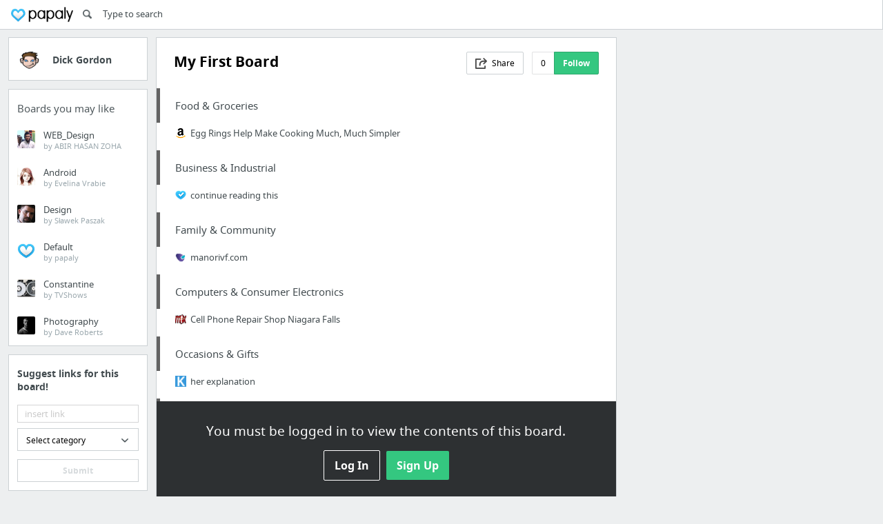

--- FILE ---
content_type: text/html; charset=utf-8
request_url: https://papaly.com/comgordon/4rVs5/My-First-Board
body_size: 40637
content:
<!DOCTYPE html>
<html lang="en">
<head>
  <script async src="https://pagead2.googlesyndication.com/pagead/js/adsbygoogle.js"></script>
<script>
  (adsbygoogle = window.adsbygoogle || []).push({
    google_ad_client: "ca-pub-5730062733416032",
    enable_page_level_ads: true
  });
</script>

  <meta http-equiv="Content-Type" content="text/html; charset=utf-8"/>
<script>window.NREUM||(NREUM={});NREUM.info={"beacon":"bam.nr-data.net","errorBeacon":"bam.nr-data.net","licenseKey":"bdaa5d21af","applicationID":"11234453","transactionName":"cwpYEBFcCAlQRxhbWVEXUhdMUQsER1FoSl5RF1MAPEUNAEI=","queueTime":1,"applicationTime":1016,"agent":""}</script>
<script>(window.NREUM||(NREUM={})).init={ajax:{deny_list:["bam.nr-data.net"]},feature_flags:["soft_nav"]};(window.NREUM||(NREUM={})).loader_config={licenseKey:"bdaa5d21af",applicationID:"11234453",browserID:"11234499"};;/*! For license information please see nr-loader-rum-1.308.0.min.js.LICENSE.txt */
(()=>{var e,t,r={163:(e,t,r)=>{"use strict";r.d(t,{j:()=>E});var n=r(384),i=r(1741);var a=r(2555);r(860).K7.genericEvents;const s="experimental.resources",o="register",c=e=>{if(!e||"string"!=typeof e)return!1;try{document.createDocumentFragment().querySelector(e)}catch{return!1}return!0};var d=r(2614),u=r(944),l=r(8122);const f="[data-nr-mask]",g=e=>(0,l.a)(e,(()=>{const e={feature_flags:[],experimental:{allow_registered_children:!1,resources:!1},mask_selector:"*",block_selector:"[data-nr-block]",mask_input_options:{color:!1,date:!1,"datetime-local":!1,email:!1,month:!1,number:!1,range:!1,search:!1,tel:!1,text:!1,time:!1,url:!1,week:!1,textarea:!1,select:!1,password:!0}};return{ajax:{deny_list:void 0,block_internal:!0,enabled:!0,autoStart:!0},api:{get allow_registered_children(){return e.feature_flags.includes(o)||e.experimental.allow_registered_children},set allow_registered_children(t){e.experimental.allow_registered_children=t},duplicate_registered_data:!1},browser_consent_mode:{enabled:!1},distributed_tracing:{enabled:void 0,exclude_newrelic_header:void 0,cors_use_newrelic_header:void 0,cors_use_tracecontext_headers:void 0,allowed_origins:void 0},get feature_flags(){return e.feature_flags},set feature_flags(t){e.feature_flags=t},generic_events:{enabled:!0,autoStart:!0},harvest:{interval:30},jserrors:{enabled:!0,autoStart:!0},logging:{enabled:!0,autoStart:!0},metrics:{enabled:!0,autoStart:!0},obfuscate:void 0,page_action:{enabled:!0},page_view_event:{enabled:!0,autoStart:!0},page_view_timing:{enabled:!0,autoStart:!0},performance:{capture_marks:!1,capture_measures:!1,capture_detail:!0,resources:{get enabled(){return e.feature_flags.includes(s)||e.experimental.resources},set enabled(t){e.experimental.resources=t},asset_types:[],first_party_domains:[],ignore_newrelic:!0}},privacy:{cookies_enabled:!0},proxy:{assets:void 0,beacon:void 0},session:{expiresMs:d.wk,inactiveMs:d.BB},session_replay:{autoStart:!0,enabled:!1,preload:!1,sampling_rate:10,error_sampling_rate:100,collect_fonts:!1,inline_images:!1,fix_stylesheets:!0,mask_all_inputs:!0,get mask_text_selector(){return e.mask_selector},set mask_text_selector(t){c(t)?e.mask_selector="".concat(t,",").concat(f):""===t||null===t?e.mask_selector=f:(0,u.R)(5,t)},get block_class(){return"nr-block"},get ignore_class(){return"nr-ignore"},get mask_text_class(){return"nr-mask"},get block_selector(){return e.block_selector},set block_selector(t){c(t)?e.block_selector+=",".concat(t):""!==t&&(0,u.R)(6,t)},get mask_input_options(){return e.mask_input_options},set mask_input_options(t){t&&"object"==typeof t?e.mask_input_options={...t,password:!0}:(0,u.R)(7,t)}},session_trace:{enabled:!0,autoStart:!0},soft_navigations:{enabled:!0,autoStart:!0},spa:{enabled:!0,autoStart:!0},ssl:void 0,user_actions:{enabled:!0,elementAttributes:["id","className","tagName","type"]}}})());var p=r(6154),m=r(9324);let h=0;const v={buildEnv:m.F3,distMethod:m.Xs,version:m.xv,originTime:p.WN},b={consented:!1},y={appMetadata:{},get consented(){return this.session?.state?.consent||b.consented},set consented(e){b.consented=e},customTransaction:void 0,denyList:void 0,disabled:!1,harvester:void 0,isolatedBacklog:!1,isRecording:!1,loaderType:void 0,maxBytes:3e4,obfuscator:void 0,onerror:void 0,ptid:void 0,releaseIds:{},session:void 0,timeKeeper:void 0,registeredEntities:[],jsAttributesMetadata:{bytes:0},get harvestCount(){return++h}},_=e=>{const t=(0,l.a)(e,y),r=Object.keys(v).reduce((e,t)=>(e[t]={value:v[t],writable:!1,configurable:!0,enumerable:!0},e),{});return Object.defineProperties(t,r)};var w=r(5701);const x=e=>{const t=e.startsWith("http");e+="/",r.p=t?e:"https://"+e};var R=r(7836),k=r(3241);const A={accountID:void 0,trustKey:void 0,agentID:void 0,licenseKey:void 0,applicationID:void 0,xpid:void 0},S=e=>(0,l.a)(e,A),T=new Set;function E(e,t={},r,s){let{init:o,info:c,loader_config:d,runtime:u={},exposed:l=!0}=t;if(!c){const e=(0,n.pV)();o=e.init,c=e.info,d=e.loader_config}e.init=g(o||{}),e.loader_config=S(d||{}),c.jsAttributes??={},p.bv&&(c.jsAttributes.isWorker=!0),e.info=(0,a.D)(c);const f=e.init,m=[c.beacon,c.errorBeacon];T.has(e.agentIdentifier)||(f.proxy.assets&&(x(f.proxy.assets),m.push(f.proxy.assets)),f.proxy.beacon&&m.push(f.proxy.beacon),e.beacons=[...m],function(e){const t=(0,n.pV)();Object.getOwnPropertyNames(i.W.prototype).forEach(r=>{const n=i.W.prototype[r];if("function"!=typeof n||"constructor"===n)return;let a=t[r];e[r]&&!1!==e.exposed&&"micro-agent"!==e.runtime?.loaderType&&(t[r]=(...t)=>{const n=e[r](...t);return a?a(...t):n})})}(e),(0,n.US)("activatedFeatures",w.B)),u.denyList=[...f.ajax.deny_list||[],...f.ajax.block_internal?m:[]],u.ptid=e.agentIdentifier,u.loaderType=r,e.runtime=_(u),T.has(e.agentIdentifier)||(e.ee=R.ee.get(e.agentIdentifier),e.exposed=l,(0,k.W)({agentIdentifier:e.agentIdentifier,drained:!!w.B?.[e.agentIdentifier],type:"lifecycle",name:"initialize",feature:void 0,data:e.config})),T.add(e.agentIdentifier)}},384:(e,t,r)=>{"use strict";r.d(t,{NT:()=>s,US:()=>u,Zm:()=>o,bQ:()=>d,dV:()=>c,pV:()=>l});var n=r(6154),i=r(1863),a=r(1910);const s={beacon:"bam.nr-data.net",errorBeacon:"bam.nr-data.net"};function o(){return n.gm.NREUM||(n.gm.NREUM={}),void 0===n.gm.newrelic&&(n.gm.newrelic=n.gm.NREUM),n.gm.NREUM}function c(){let e=o();return e.o||(e.o={ST:n.gm.setTimeout,SI:n.gm.setImmediate||n.gm.setInterval,CT:n.gm.clearTimeout,XHR:n.gm.XMLHttpRequest,REQ:n.gm.Request,EV:n.gm.Event,PR:n.gm.Promise,MO:n.gm.MutationObserver,FETCH:n.gm.fetch,WS:n.gm.WebSocket},(0,a.i)(...Object.values(e.o))),e}function d(e,t){let r=o();r.initializedAgents??={},t.initializedAt={ms:(0,i.t)(),date:new Date},r.initializedAgents[e]=t}function u(e,t){o()[e]=t}function l(){return function(){let e=o();const t=e.info||{};e.info={beacon:s.beacon,errorBeacon:s.errorBeacon,...t}}(),function(){let e=o();const t=e.init||{};e.init={...t}}(),c(),function(){let e=o();const t=e.loader_config||{};e.loader_config={...t}}(),o()}},782:(e,t,r)=>{"use strict";r.d(t,{T:()=>n});const n=r(860).K7.pageViewTiming},860:(e,t,r)=>{"use strict";r.d(t,{$J:()=>u,K7:()=>c,P3:()=>d,XX:()=>i,Yy:()=>o,df:()=>a,qY:()=>n,v4:()=>s});const n="events",i="jserrors",a="browser/blobs",s="rum",o="browser/logs",c={ajax:"ajax",genericEvents:"generic_events",jserrors:i,logging:"logging",metrics:"metrics",pageAction:"page_action",pageViewEvent:"page_view_event",pageViewTiming:"page_view_timing",sessionReplay:"session_replay",sessionTrace:"session_trace",softNav:"soft_navigations",spa:"spa"},d={[c.pageViewEvent]:1,[c.pageViewTiming]:2,[c.metrics]:3,[c.jserrors]:4,[c.spa]:5,[c.ajax]:6,[c.sessionTrace]:7,[c.softNav]:8,[c.sessionReplay]:9,[c.logging]:10,[c.genericEvents]:11},u={[c.pageViewEvent]:s,[c.pageViewTiming]:n,[c.ajax]:n,[c.spa]:n,[c.softNav]:n,[c.metrics]:i,[c.jserrors]:i,[c.sessionTrace]:a,[c.sessionReplay]:a,[c.logging]:o,[c.genericEvents]:"ins"}},944:(e,t,r)=>{"use strict";r.d(t,{R:()=>i});var n=r(3241);function i(e,t){"function"==typeof console.debug&&(console.debug("New Relic Warning: https://github.com/newrelic/newrelic-browser-agent/blob/main/docs/warning-codes.md#".concat(e),t),(0,n.W)({agentIdentifier:null,drained:null,type:"data",name:"warn",feature:"warn",data:{code:e,secondary:t}}))}},1687:(e,t,r)=>{"use strict";r.d(t,{Ak:()=>d,Ze:()=>f,x3:()=>u});var n=r(3241),i=r(7836),a=r(3606),s=r(860),o=r(2646);const c={};function d(e,t){const r={staged:!1,priority:s.P3[t]||0};l(e),c[e].get(t)||c[e].set(t,r)}function u(e,t){e&&c[e]&&(c[e].get(t)&&c[e].delete(t),p(e,t,!1),c[e].size&&g(e))}function l(e){if(!e)throw new Error("agentIdentifier required");c[e]||(c[e]=new Map)}function f(e="",t="feature",r=!1){if(l(e),!e||!c[e].get(t)||r)return p(e,t);c[e].get(t).staged=!0,g(e)}function g(e){const t=Array.from(c[e]);t.every(([e,t])=>t.staged)&&(t.sort((e,t)=>e[1].priority-t[1].priority),t.forEach(([t])=>{c[e].delete(t),p(e,t)}))}function p(e,t,r=!0){const s=e?i.ee.get(e):i.ee,c=a.i.handlers;if(!s.aborted&&s.backlog&&c){if((0,n.W)({agentIdentifier:e,type:"lifecycle",name:"drain",feature:t}),r){const e=s.backlog[t],r=c[t];if(r){for(let t=0;e&&t<e.length;++t)m(e[t],r);Object.entries(r).forEach(([e,t])=>{Object.values(t||{}).forEach(t=>{t[0]?.on&&t[0]?.context()instanceof o.y&&t[0].on(e,t[1])})})}}s.isolatedBacklog||delete c[t],s.backlog[t]=null,s.emit("drain-"+t,[])}}function m(e,t){var r=e[1];Object.values(t[r]||{}).forEach(t=>{var r=e[0];if(t[0]===r){var n=t[1],i=e[3],a=e[2];n.apply(i,a)}})}},1738:(e,t,r)=>{"use strict";r.d(t,{U:()=>g,Y:()=>f});var n=r(3241),i=r(9908),a=r(1863),s=r(944),o=r(5701),c=r(3969),d=r(8362),u=r(860),l=r(4261);function f(e,t,r,a){const f=a||r;!f||f[e]&&f[e]!==d.d.prototype[e]||(f[e]=function(){(0,i.p)(c.xV,["API/"+e+"/called"],void 0,u.K7.metrics,r.ee),(0,n.W)({agentIdentifier:r.agentIdentifier,drained:!!o.B?.[r.agentIdentifier],type:"data",name:"api",feature:l.Pl+e,data:{}});try{return t.apply(this,arguments)}catch(e){(0,s.R)(23,e)}})}function g(e,t,r,n,s){const o=e.info;null===r?delete o.jsAttributes[t]:o.jsAttributes[t]=r,(s||null===r)&&(0,i.p)(l.Pl+n,[(0,a.t)(),t,r],void 0,"session",e.ee)}},1741:(e,t,r)=>{"use strict";r.d(t,{W:()=>a});var n=r(944),i=r(4261);class a{#e(e,...t){if(this[e]!==a.prototype[e])return this[e](...t);(0,n.R)(35,e)}addPageAction(e,t){return this.#e(i.hG,e,t)}register(e){return this.#e(i.eY,e)}recordCustomEvent(e,t){return this.#e(i.fF,e,t)}setPageViewName(e,t){return this.#e(i.Fw,e,t)}setCustomAttribute(e,t,r){return this.#e(i.cD,e,t,r)}noticeError(e,t){return this.#e(i.o5,e,t)}setUserId(e,t=!1){return this.#e(i.Dl,e,t)}setApplicationVersion(e){return this.#e(i.nb,e)}setErrorHandler(e){return this.#e(i.bt,e)}addRelease(e,t){return this.#e(i.k6,e,t)}log(e,t){return this.#e(i.$9,e,t)}start(){return this.#e(i.d3)}finished(e){return this.#e(i.BL,e)}recordReplay(){return this.#e(i.CH)}pauseReplay(){return this.#e(i.Tb)}addToTrace(e){return this.#e(i.U2,e)}setCurrentRouteName(e){return this.#e(i.PA,e)}interaction(e){return this.#e(i.dT,e)}wrapLogger(e,t,r){return this.#e(i.Wb,e,t,r)}measure(e,t){return this.#e(i.V1,e,t)}consent(e){return this.#e(i.Pv,e)}}},1863:(e,t,r)=>{"use strict";function n(){return Math.floor(performance.now())}r.d(t,{t:()=>n})},1910:(e,t,r)=>{"use strict";r.d(t,{i:()=>a});var n=r(944);const i=new Map;function a(...e){return e.every(e=>{if(i.has(e))return i.get(e);const t="function"==typeof e?e.toString():"",r=t.includes("[native code]"),a=t.includes("nrWrapper");return r||a||(0,n.R)(64,e?.name||t),i.set(e,r),r})}},2555:(e,t,r)=>{"use strict";r.d(t,{D:()=>o,f:()=>s});var n=r(384),i=r(8122);const a={beacon:n.NT.beacon,errorBeacon:n.NT.errorBeacon,licenseKey:void 0,applicationID:void 0,sa:void 0,queueTime:void 0,applicationTime:void 0,ttGuid:void 0,user:void 0,account:void 0,product:void 0,extra:void 0,jsAttributes:{},userAttributes:void 0,atts:void 0,transactionName:void 0,tNamePlain:void 0};function s(e){try{return!!e.licenseKey&&!!e.errorBeacon&&!!e.applicationID}catch(e){return!1}}const o=e=>(0,i.a)(e,a)},2614:(e,t,r)=>{"use strict";r.d(t,{BB:()=>s,H3:()=>n,g:()=>d,iL:()=>c,tS:()=>o,uh:()=>i,wk:()=>a});const n="NRBA",i="SESSION",a=144e5,s=18e5,o={STARTED:"session-started",PAUSE:"session-pause",RESET:"session-reset",RESUME:"session-resume",UPDATE:"session-update"},c={SAME_TAB:"same-tab",CROSS_TAB:"cross-tab"},d={OFF:0,FULL:1,ERROR:2}},2646:(e,t,r)=>{"use strict";r.d(t,{y:()=>n});class n{constructor(e){this.contextId=e}}},2843:(e,t,r)=>{"use strict";r.d(t,{G:()=>a,u:()=>i});var n=r(3878);function i(e,t=!1,r,i){(0,n.DD)("visibilitychange",function(){if(t)return void("hidden"===document.visibilityState&&e());e(document.visibilityState)},r,i)}function a(e,t,r){(0,n.sp)("pagehide",e,t,r)}},3241:(e,t,r)=>{"use strict";r.d(t,{W:()=>a});var n=r(6154);const i="newrelic";function a(e={}){try{n.gm.dispatchEvent(new CustomEvent(i,{detail:e}))}catch(e){}}},3606:(e,t,r)=>{"use strict";r.d(t,{i:()=>a});var n=r(9908);a.on=s;var i=a.handlers={};function a(e,t,r,a){s(a||n.d,i,e,t,r)}function s(e,t,r,i,a){a||(a="feature"),e||(e=n.d);var s=t[a]=t[a]||{};(s[r]=s[r]||[]).push([e,i])}},3878:(e,t,r)=>{"use strict";function n(e,t){return{capture:e,passive:!1,signal:t}}function i(e,t,r=!1,i){window.addEventListener(e,t,n(r,i))}function a(e,t,r=!1,i){document.addEventListener(e,t,n(r,i))}r.d(t,{DD:()=>a,jT:()=>n,sp:()=>i})},3969:(e,t,r)=>{"use strict";r.d(t,{TZ:()=>n,XG:()=>o,rs:()=>i,xV:()=>s,z_:()=>a});const n=r(860).K7.metrics,i="sm",a="cm",s="storeSupportabilityMetrics",o="storeEventMetrics"},4234:(e,t,r)=>{"use strict";r.d(t,{W:()=>a});var n=r(7836),i=r(1687);class a{constructor(e,t){this.agentIdentifier=e,this.ee=n.ee.get(e),this.featureName=t,this.blocked=!1}deregisterDrain(){(0,i.x3)(this.agentIdentifier,this.featureName)}}},4261:(e,t,r)=>{"use strict";r.d(t,{$9:()=>d,BL:()=>o,CH:()=>g,Dl:()=>_,Fw:()=>y,PA:()=>h,Pl:()=>n,Pv:()=>k,Tb:()=>l,U2:()=>a,V1:()=>R,Wb:()=>x,bt:()=>b,cD:()=>v,d3:()=>w,dT:()=>c,eY:()=>p,fF:()=>f,hG:()=>i,k6:()=>s,nb:()=>m,o5:()=>u});const n="api-",i="addPageAction",a="addToTrace",s="addRelease",o="finished",c="interaction",d="log",u="noticeError",l="pauseReplay",f="recordCustomEvent",g="recordReplay",p="register",m="setApplicationVersion",h="setCurrentRouteName",v="setCustomAttribute",b="setErrorHandler",y="setPageViewName",_="setUserId",w="start",x="wrapLogger",R="measure",k="consent"},5289:(e,t,r)=>{"use strict";r.d(t,{GG:()=>s,Qr:()=>c,sB:()=>o});var n=r(3878),i=r(6389);function a(){return"undefined"==typeof document||"complete"===document.readyState}function s(e,t){if(a())return e();const r=(0,i.J)(e),s=setInterval(()=>{a()&&(clearInterval(s),r())},500);(0,n.sp)("load",r,t)}function o(e){if(a())return e();(0,n.DD)("DOMContentLoaded",e)}function c(e){if(a())return e();(0,n.sp)("popstate",e)}},5607:(e,t,r)=>{"use strict";r.d(t,{W:()=>n});const n=(0,r(9566).bz)()},5701:(e,t,r)=>{"use strict";r.d(t,{B:()=>a,t:()=>s});var n=r(3241);const i=new Set,a={};function s(e,t){const r=t.agentIdentifier;a[r]??={},e&&"object"==typeof e&&(i.has(r)||(t.ee.emit("rumresp",[e]),a[r]=e,i.add(r),(0,n.W)({agentIdentifier:r,loaded:!0,drained:!0,type:"lifecycle",name:"load",feature:void 0,data:e})))}},6154:(e,t,r)=>{"use strict";r.d(t,{OF:()=>c,RI:()=>i,WN:()=>u,bv:()=>a,eN:()=>l,gm:()=>s,mw:()=>o,sb:()=>d});var n=r(1863);const i="undefined"!=typeof window&&!!window.document,a="undefined"!=typeof WorkerGlobalScope&&("undefined"!=typeof self&&self instanceof WorkerGlobalScope&&self.navigator instanceof WorkerNavigator||"undefined"!=typeof globalThis&&globalThis instanceof WorkerGlobalScope&&globalThis.navigator instanceof WorkerNavigator),s=i?window:"undefined"!=typeof WorkerGlobalScope&&("undefined"!=typeof self&&self instanceof WorkerGlobalScope&&self||"undefined"!=typeof globalThis&&globalThis instanceof WorkerGlobalScope&&globalThis),o=Boolean("hidden"===s?.document?.visibilityState),c=/iPad|iPhone|iPod/.test(s.navigator?.userAgent),d=c&&"undefined"==typeof SharedWorker,u=((()=>{const e=s.navigator?.userAgent?.match(/Firefox[/\s](\d+\.\d+)/);Array.isArray(e)&&e.length>=2&&e[1]})(),Date.now()-(0,n.t)()),l=()=>"undefined"!=typeof PerformanceNavigationTiming&&s?.performance?.getEntriesByType("navigation")?.[0]?.responseStart},6389:(e,t,r)=>{"use strict";function n(e,t=500,r={}){const n=r?.leading||!1;let i;return(...r)=>{n&&void 0===i&&(e.apply(this,r),i=setTimeout(()=>{i=clearTimeout(i)},t)),n||(clearTimeout(i),i=setTimeout(()=>{e.apply(this,r)},t))}}function i(e){let t=!1;return(...r)=>{t||(t=!0,e.apply(this,r))}}r.d(t,{J:()=>i,s:()=>n})},6630:(e,t,r)=>{"use strict";r.d(t,{T:()=>n});const n=r(860).K7.pageViewEvent},7699:(e,t,r)=>{"use strict";r.d(t,{It:()=>a,KC:()=>o,No:()=>i,qh:()=>s});var n=r(860);const i=16e3,a=1e6,s="SESSION_ERROR",o={[n.K7.logging]:!0,[n.K7.genericEvents]:!1,[n.K7.jserrors]:!1,[n.K7.ajax]:!1}},7836:(e,t,r)=>{"use strict";r.d(t,{P:()=>o,ee:()=>c});var n=r(384),i=r(8990),a=r(2646),s=r(5607);const o="nr@context:".concat(s.W),c=function e(t,r){var n={},s={},u={},l=!1;try{l=16===r.length&&d.initializedAgents?.[r]?.runtime.isolatedBacklog}catch(e){}var f={on:p,addEventListener:p,removeEventListener:function(e,t){var r=n[e];if(!r)return;for(var i=0;i<r.length;i++)r[i]===t&&r.splice(i,1)},emit:function(e,r,n,i,a){!1!==a&&(a=!0);if(c.aborted&&!i)return;t&&a&&t.emit(e,r,n);var o=g(n);m(e).forEach(e=>{e.apply(o,r)});var d=v()[s[e]];d&&d.push([f,e,r,o]);return o},get:h,listeners:m,context:g,buffer:function(e,t){const r=v();if(t=t||"feature",f.aborted)return;Object.entries(e||{}).forEach(([e,n])=>{s[n]=t,t in r||(r[t]=[])})},abort:function(){f._aborted=!0,Object.keys(f.backlog).forEach(e=>{delete f.backlog[e]})},isBuffering:function(e){return!!v()[s[e]]},debugId:r,backlog:l?{}:t&&"object"==typeof t.backlog?t.backlog:{},isolatedBacklog:l};return Object.defineProperty(f,"aborted",{get:()=>{let e=f._aborted||!1;return e||(t&&(e=t.aborted),e)}}),f;function g(e){return e&&e instanceof a.y?e:e?(0,i.I)(e,o,()=>new a.y(o)):new a.y(o)}function p(e,t){n[e]=m(e).concat(t)}function m(e){return n[e]||[]}function h(t){return u[t]=u[t]||e(f,t)}function v(){return f.backlog}}(void 0,"globalEE"),d=(0,n.Zm)();d.ee||(d.ee=c)},8122:(e,t,r)=>{"use strict";r.d(t,{a:()=>i});var n=r(944);function i(e,t){try{if(!e||"object"!=typeof e)return(0,n.R)(3);if(!t||"object"!=typeof t)return(0,n.R)(4);const r=Object.create(Object.getPrototypeOf(t),Object.getOwnPropertyDescriptors(t)),a=0===Object.keys(r).length?e:r;for(let s in a)if(void 0!==e[s])try{if(null===e[s]){r[s]=null;continue}Array.isArray(e[s])&&Array.isArray(t[s])?r[s]=Array.from(new Set([...e[s],...t[s]])):"object"==typeof e[s]&&"object"==typeof t[s]?r[s]=i(e[s],t[s]):r[s]=e[s]}catch(e){r[s]||(0,n.R)(1,e)}return r}catch(e){(0,n.R)(2,e)}}},8362:(e,t,r)=>{"use strict";r.d(t,{d:()=>a});var n=r(9566),i=r(1741);class a extends i.W{agentIdentifier=(0,n.LA)(16)}},8374:(e,t,r)=>{r.nc=(()=>{try{return document?.currentScript?.nonce}catch(e){}return""})()},8990:(e,t,r)=>{"use strict";r.d(t,{I:()=>i});var n=Object.prototype.hasOwnProperty;function i(e,t,r){if(n.call(e,t))return e[t];var i=r();if(Object.defineProperty&&Object.keys)try{return Object.defineProperty(e,t,{value:i,writable:!0,enumerable:!1}),i}catch(e){}return e[t]=i,i}},9324:(e,t,r)=>{"use strict";r.d(t,{F3:()=>i,Xs:()=>a,xv:()=>n});const n="1.308.0",i="PROD",a="CDN"},9566:(e,t,r)=>{"use strict";r.d(t,{LA:()=>o,bz:()=>s});var n=r(6154);const i="xxxxxxxx-xxxx-4xxx-yxxx-xxxxxxxxxxxx";function a(e,t){return e?15&e[t]:16*Math.random()|0}function s(){const e=n.gm?.crypto||n.gm?.msCrypto;let t,r=0;return e&&e.getRandomValues&&(t=e.getRandomValues(new Uint8Array(30))),i.split("").map(e=>"x"===e?a(t,r++).toString(16):"y"===e?(3&a()|8).toString(16):e).join("")}function o(e){const t=n.gm?.crypto||n.gm?.msCrypto;let r,i=0;t&&t.getRandomValues&&(r=t.getRandomValues(new Uint8Array(e)));const s=[];for(var o=0;o<e;o++)s.push(a(r,i++).toString(16));return s.join("")}},9908:(e,t,r)=>{"use strict";r.d(t,{d:()=>n,p:()=>i});var n=r(7836).ee.get("handle");function i(e,t,r,i,a){a?(a.buffer([e],i),a.emit(e,t,r)):(n.buffer([e],i),n.emit(e,t,r))}}},n={};function i(e){var t=n[e];if(void 0!==t)return t.exports;var a=n[e]={exports:{}};return r[e](a,a.exports,i),a.exports}i.m=r,i.d=(e,t)=>{for(var r in t)i.o(t,r)&&!i.o(e,r)&&Object.defineProperty(e,r,{enumerable:!0,get:t[r]})},i.f={},i.e=e=>Promise.all(Object.keys(i.f).reduce((t,r)=>(i.f[r](e,t),t),[])),i.u=e=>"nr-rum-1.308.0.min.js",i.o=(e,t)=>Object.prototype.hasOwnProperty.call(e,t),e={},t="NRBA-1.308.0.PROD:",i.l=(r,n,a,s)=>{if(e[r])e[r].push(n);else{var o,c;if(void 0!==a)for(var d=document.getElementsByTagName("script"),u=0;u<d.length;u++){var l=d[u];if(l.getAttribute("src")==r||l.getAttribute("data-webpack")==t+a){o=l;break}}if(!o){c=!0;var f={296:"sha512-+MIMDsOcckGXa1EdWHqFNv7P+JUkd5kQwCBr3KE6uCvnsBNUrdSt4a/3/L4j4TxtnaMNjHpza2/erNQbpacJQA=="};(o=document.createElement("script")).charset="utf-8",i.nc&&o.setAttribute("nonce",i.nc),o.setAttribute("data-webpack",t+a),o.src=r,0!==o.src.indexOf(window.location.origin+"/")&&(o.crossOrigin="anonymous"),f[s]&&(o.integrity=f[s])}e[r]=[n];var g=(t,n)=>{o.onerror=o.onload=null,clearTimeout(p);var i=e[r];if(delete e[r],o.parentNode&&o.parentNode.removeChild(o),i&&i.forEach(e=>e(n)),t)return t(n)},p=setTimeout(g.bind(null,void 0,{type:"timeout",target:o}),12e4);o.onerror=g.bind(null,o.onerror),o.onload=g.bind(null,o.onload),c&&document.head.appendChild(o)}},i.r=e=>{"undefined"!=typeof Symbol&&Symbol.toStringTag&&Object.defineProperty(e,Symbol.toStringTag,{value:"Module"}),Object.defineProperty(e,"__esModule",{value:!0})},i.p="https://js-agent.newrelic.com/",(()=>{var e={374:0,840:0};i.f.j=(t,r)=>{var n=i.o(e,t)?e[t]:void 0;if(0!==n)if(n)r.push(n[2]);else{var a=new Promise((r,i)=>n=e[t]=[r,i]);r.push(n[2]=a);var s=i.p+i.u(t),o=new Error;i.l(s,r=>{if(i.o(e,t)&&(0!==(n=e[t])&&(e[t]=void 0),n)){var a=r&&("load"===r.type?"missing":r.type),s=r&&r.target&&r.target.src;o.message="Loading chunk "+t+" failed: ("+a+": "+s+")",o.name="ChunkLoadError",o.type=a,o.request=s,n[1](o)}},"chunk-"+t,t)}};var t=(t,r)=>{var n,a,[s,o,c]=r,d=0;if(s.some(t=>0!==e[t])){for(n in o)i.o(o,n)&&(i.m[n]=o[n]);if(c)c(i)}for(t&&t(r);d<s.length;d++)a=s[d],i.o(e,a)&&e[a]&&e[a][0](),e[a]=0},r=self["webpackChunk:NRBA-1.308.0.PROD"]=self["webpackChunk:NRBA-1.308.0.PROD"]||[];r.forEach(t.bind(null,0)),r.push=t.bind(null,r.push.bind(r))})(),(()=>{"use strict";i(8374);var e=i(8362),t=i(860);const r=Object.values(t.K7);var n=i(163);var a=i(9908),s=i(1863),o=i(4261),c=i(1738);var d=i(1687),u=i(4234),l=i(5289),f=i(6154),g=i(944),p=i(384);const m=e=>f.RI&&!0===e?.privacy.cookies_enabled;function h(e){return!!(0,p.dV)().o.MO&&m(e)&&!0===e?.session_trace.enabled}var v=i(6389),b=i(7699);class y extends u.W{constructor(e,t){super(e.agentIdentifier,t),this.agentRef=e,this.abortHandler=void 0,this.featAggregate=void 0,this.loadedSuccessfully=void 0,this.onAggregateImported=new Promise(e=>{this.loadedSuccessfully=e}),this.deferred=Promise.resolve(),!1===e.init[this.featureName].autoStart?this.deferred=new Promise((t,r)=>{this.ee.on("manual-start-all",(0,v.J)(()=>{(0,d.Ak)(e.agentIdentifier,this.featureName),t()}))}):(0,d.Ak)(e.agentIdentifier,t)}importAggregator(e,t,r={}){if(this.featAggregate)return;const n=async()=>{let n;await this.deferred;try{if(m(e.init)){const{setupAgentSession:t}=await i.e(296).then(i.bind(i,3305));n=t(e)}}catch(e){(0,g.R)(20,e),this.ee.emit("internal-error",[e]),(0,a.p)(b.qh,[e],void 0,this.featureName,this.ee)}try{if(!this.#t(this.featureName,n,e.init))return(0,d.Ze)(this.agentIdentifier,this.featureName),void this.loadedSuccessfully(!1);const{Aggregate:i}=await t();this.featAggregate=new i(e,r),e.runtime.harvester.initializedAggregates.push(this.featAggregate),this.loadedSuccessfully(!0)}catch(e){(0,g.R)(34,e),this.abortHandler?.(),(0,d.Ze)(this.agentIdentifier,this.featureName,!0),this.loadedSuccessfully(!1),this.ee&&this.ee.abort()}};f.RI?(0,l.GG)(()=>n(),!0):n()}#t(e,r,n){if(this.blocked)return!1;switch(e){case t.K7.sessionReplay:return h(n)&&!!r;case t.K7.sessionTrace:return!!r;default:return!0}}}var _=i(6630),w=i(2614),x=i(3241);class R extends y{static featureName=_.T;constructor(e){var t;super(e,_.T),this.setupInspectionEvents(e.agentIdentifier),t=e,(0,c.Y)(o.Fw,function(e,r){"string"==typeof e&&("/"!==e.charAt(0)&&(e="/"+e),t.runtime.customTransaction=(r||"http://custom.transaction")+e,(0,a.p)(o.Pl+o.Fw,[(0,s.t)()],void 0,void 0,t.ee))},t),this.importAggregator(e,()=>i.e(296).then(i.bind(i,3943)))}setupInspectionEvents(e){const t=(t,r)=>{t&&(0,x.W)({agentIdentifier:e,timeStamp:t.timeStamp,loaded:"complete"===t.target.readyState,type:"window",name:r,data:t.target.location+""})};(0,l.sB)(e=>{t(e,"DOMContentLoaded")}),(0,l.GG)(e=>{t(e,"load")}),(0,l.Qr)(e=>{t(e,"navigate")}),this.ee.on(w.tS.UPDATE,(t,r)=>{(0,x.W)({agentIdentifier:e,type:"lifecycle",name:"session",data:r})})}}class k extends e.d{constructor(e){var t;(super(),f.gm)?(this.features={},(0,p.bQ)(this.agentIdentifier,this),this.desiredFeatures=new Set(e.features||[]),this.desiredFeatures.add(R),(0,n.j)(this,e,e.loaderType||"agent"),t=this,(0,c.Y)(o.cD,function(e,r,n=!1){if("string"==typeof e){if(["string","number","boolean"].includes(typeof r)||null===r)return(0,c.U)(t,e,r,o.cD,n);(0,g.R)(40,typeof r)}else(0,g.R)(39,typeof e)},t),function(e){(0,c.Y)(o.Dl,function(t,r=!1){if("string"!=typeof t&&null!==t)return void(0,g.R)(41,typeof t);const n=e.info.jsAttributes["enduser.id"];r&&null!=n&&n!==t?(0,a.p)(o.Pl+"setUserIdAndResetSession",[t],void 0,"session",e.ee):(0,c.U)(e,"enduser.id",t,o.Dl,!0)},e)}(this),function(e){(0,c.Y)(o.nb,function(t){if("string"==typeof t||null===t)return(0,c.U)(e,"application.version",t,o.nb,!1);(0,g.R)(42,typeof t)},e)}(this),function(e){(0,c.Y)(o.d3,function(){e.ee.emit("manual-start-all")},e)}(this),function(e){(0,c.Y)(o.Pv,function(t=!0){if("boolean"==typeof t){if((0,a.p)(o.Pl+o.Pv,[t],void 0,"session",e.ee),e.runtime.consented=t,t){const t=e.features.page_view_event;t.onAggregateImported.then(e=>{const r=t.featAggregate;e&&!r.sentRum&&r.sendRum()})}}else(0,g.R)(65,typeof t)},e)}(this),this.run()):(0,g.R)(21)}get config(){return{info:this.info,init:this.init,loader_config:this.loader_config,runtime:this.runtime}}get api(){return this}run(){try{const e=function(e){const t={};return r.forEach(r=>{t[r]=!!e[r]?.enabled}),t}(this.init),n=[...this.desiredFeatures];n.sort((e,r)=>t.P3[e.featureName]-t.P3[r.featureName]),n.forEach(r=>{if(!e[r.featureName]&&r.featureName!==t.K7.pageViewEvent)return;if(r.featureName===t.K7.spa)return void(0,g.R)(67);const n=function(e){switch(e){case t.K7.ajax:return[t.K7.jserrors];case t.K7.sessionTrace:return[t.K7.ajax,t.K7.pageViewEvent];case t.K7.sessionReplay:return[t.K7.sessionTrace];case t.K7.pageViewTiming:return[t.K7.pageViewEvent];default:return[]}}(r.featureName).filter(e=>!(e in this.features));n.length>0&&(0,g.R)(36,{targetFeature:r.featureName,missingDependencies:n}),this.features[r.featureName]=new r(this)})}catch(e){(0,g.R)(22,e);for(const e in this.features)this.features[e].abortHandler?.();const t=(0,p.Zm)();delete t.initializedAgents[this.agentIdentifier]?.features,delete this.sharedAggregator;return t.ee.get(this.agentIdentifier).abort(),!1}}}var A=i(2843),S=i(782);class T extends y{static featureName=S.T;constructor(e){super(e,S.T),f.RI&&((0,A.u)(()=>(0,a.p)("docHidden",[(0,s.t)()],void 0,S.T,this.ee),!0),(0,A.G)(()=>(0,a.p)("winPagehide",[(0,s.t)()],void 0,S.T,this.ee)),this.importAggregator(e,()=>i.e(296).then(i.bind(i,2117))))}}var E=i(3969);class I extends y{static featureName=E.TZ;constructor(e){super(e,E.TZ),f.RI&&document.addEventListener("securitypolicyviolation",e=>{(0,a.p)(E.xV,["Generic/CSPViolation/Detected"],void 0,this.featureName,this.ee)}),this.importAggregator(e,()=>i.e(296).then(i.bind(i,9623)))}}new k({features:[R,T,I],loaderType:"lite"})})()})();</script>
  <meta name="viewport" content="width=device-width, initial-scale=1">
  <title>My First Board - comgordon | Papaly</title>
<meta name="description" content="My First Board - Dick Gordon - Food &amp;amp; Groceries, Business &amp;amp; Industrial, Family &amp;amp; Community, Computers &amp;amp; Consumer Electronics, + 121 more | Papaly" />
<meta name="keywords" content="comgordon,my first board,food &amp;amp; groceries,business &amp;amp; industrial,family &amp;amp; community,computers &amp;amp; consumer electronics,occasions &amp;amp; gifts,health" />
<link rel="canonical" href="https://papaly.com/comgordon/4rVs5/My-First-Board" />
<meta name="twitter:title" content="My First Board" />
<meta name="twitter:url" content="https://papaly.com/comgordon/4rVs5/My-First-Board" />
<meta name="twitter:site_name" content="Papaly" />
<meta name="twitter:image" content="https://papaly.com/assets/og_image-eb4938b8834a8ecb666dff28c5397576b716f8cfe151a04ceeafa5ad219a2f6f.jpg" />
<meta name="twitter:description" content="My First Board - Dick Gordon - Food &amp; Groceries, Business &amp; Industrial, Family &amp; Community, Computers &amp; Consumer Electronics, + 121 more | Papaly" />
<meta property="og:type" content="article" />
<meta property="og:title" content="My First Board" />
<meta property="og:url" content="https://papaly.com/comgordon/4rVs5/My-First-Board" />
<meta property="og:site_name" content="Papaly" />
<meta property="og:image" content="https://papaly.com/assets/og_image-eb4938b8834a8ecb666dff28c5397576b716f8cfe151a04ceeafa5ad219a2f6f.jpg" />
<meta property="og:description" content="My First Board - Dick Gordon - Food &amp; Groceries, Business &amp; Industrial, Family &amp; Community, Computers &amp; Consumer Electronics, + 121 more | Papaly" />
  <link rel="image_src" href="https://papaly.com/assets/og_image.jpg" />

  <link rel="shortcut icon" href="/favicon.ico" />
  <link rel="icon" href="/favicon.ico">
  <link rel="apple-touch-icon-precomposed" href="/favicon-152.png">
  <meta name="msapplication-TileColor" content="#FFFFFF">
  <meta name="msapplication-TileImage" content="/favicon-144.png">

  <link rel="chrome-webstore-item" href="https://chrome.google.com/webstore/detail/pdcohkhhbifkmpakaiopnllnddofbbn">
  <link rel="stylesheet" media="screen" href="/assets/application_shared_board_01a-c2dc9c4da3eac40bff7d9627bd13288422fb29349de7cdc4c7f30efa6bbad5e0.css" />
  <script>
(function(i,s,o,g,r,a,m){i['GoogleAnalyticsObject']=r;i[r]=i[r]||function(){
(i[r].q=i[r].q||[]).push(arguments);},i[r].l=1*new Date();a=s.createElement(o),
m=s.getElementsByTagName(o)[0];a.async=1;a.src=g;m.parentNode.insertBefore(a,m);
})(window,document,'script','https://www.google-analytics.com/analytics.js','ga');

ga('create', 'UA-44812927-1', 'auto');
ga('require', 'displayfeatures');
// Commented out, send the page view with calls to global.js # gas(pagename) instead
// ga('send', 'pageview'); // Or use _google_analytics_send.html.erb
</script>

  <link rel="stylesheet" media="screen" href="/assets/theme_light-86f00235ea0eed814b88d0412a2814d6041c85ea9bc5369dccaf08e1edc8d160.css" />
</head>
<body ga-screen="ScreenSharedBoard">

<div id="main" shared-board-2022=max_height_cards_container>
  <div id="global-header" class="theme-background-color theme-border-color" >
  <div class="background-image-container">
    <div class="inner-background-color"></div>
  </div>
  <div class="delete-dropbox"><div class="garbage-icon"></div>Drop here to delete.</div>
  <div class="logo-section">
    <a href="/" id="logo" class="on-search">
      <div class="logo-image"></div>
    </a>
  </div>
  <div id="global-inner-section" class="theme-background-color">
    <div id="right-section" user-ga-id="">
      <div class="inner-section theme-border-color">
        <div class="search-buttons-container">
          <input class="button-item theme-background-color theme-hover-background on-search" id="papaly-search-button" type="submit" value="papaly" url="/search">
          <div class="more-search-options">
            <div class="dropdown-icon on-search"></div>
            <div class="external-options">
              <input class="button-item  on-search" id="web-search-button" type="submit" value="web" url="https://www.google.com/search" ga-label="SEARCH_WEB_BUTTON">
              <input class="button-item  on-search" id="video-search-button" type="submit" value="videos" url='https://www.youtube.com/results' ga-label="SEARCH_VIDEOS_BUTTON">
              <input class="button-item  on-search" id="map-search-button" type="submit" value="maps" url='https://www.google.com/maps/search/' ga-label="SEARCH_MAPS_BUTTON">
              <input class="button-item  on-search" id="shopping-search-button" type="submit" value="shopping" url ='https://www.amazon.com/s/field-keywords=__KEYWORD__' ga-label="SEARCH_SHOPPING_BUTTON">
              <input class="button-item  on-search" id="images-search-button" type="submit" value="images" url='https://www.bing.com/images/search' ga-label="SEARCH_IMAGES_BUTTON">
            </div>
          </div>
        </div>
        <div class="weather-container" temperature-scale="">
          <div id="weather-info-wrapper">
            <div class="weather-temperature theme-text-color" fahrenheit-value=""></div>
            <div class="weather-degree-wrapper">
              <div class="weather-degree-buttons theme-text-color">
                <span class="fahrenheit degree-button theme-text-color">&deg;F</span>
                <span class="celsius degree-button theme-text-color">&deg;C</span>
              </div>
              <div class="weather-location theme-text-color">Palo Alto, California, United States</div>
            </div>
          </div>

          <div class="location-section">
            <div class="save-button theme-text-color">Save</div>
            <div class="input-wrapper">
              <input type="text" placeholder="City Name" class="theme-input-background-color theme-border-color theme-text-color">
            </div>
          </div>
        </div>

        <div class="toggle-link-bar" ga-label="SHOW_LINKBAR_BUTTON">
          <span class="theme-text-color theme-background-color-lighter"></span>
          <div class="label theme-text-color">Show Link Bar</div>
        </div>

      </div> <!-- end .inner-section -->
    </div> <!-- end #right-section -->
    <div id="left-section">
      <div class="inner-section">
        <div id="mobile-search-close" class="theme-background-color"></div>
        <div id="mobile-search-button" class="theme-text-color">Search</div>
        <form id="master-search-container" action="/search" url="/search" target="_blank">
          <div class="input-container">
            <!-- <div class="press-enter-tip on-search theme-background-color theme-text-color">Press ENTER for all results</div> -->
            <input id="master-search" class="theme-background-color theme-text-color" name="q" type="text" placeholder="Type to search" autocomplete="off" value="" tabindex="1">
          </div>
        </form>
        <div id="master-search-dropdown" class="shared-board">
          <div id="saved-links-list" class="master-search-section theme-background-color theme-border-color">
            <div class="label theme-text-color">Your Links <span class="no-results-label">(No results)</span></div>
            <div class="bookmark-list">
            </div>
          </div>
        </div>
      </div> <!-- end.inner-section -->
    </div> <!-- end #left-section -->
  </div> <!-- end #global-inner-section -->
</div> <!-- end .global-header -->

  <div id="dropdown-mask" class="on-search"></div>

  <div id="board-content-container" class="container board-content-container" slots="1">
    <div class="mobile-tab-buttons ">
      <div class="mobile-tab-button tab-categories current"><a href="#categories-tab">Categories</a></div>
      <div class="mobile-tab-button tab-similarboards"><a href="#similar-boards-tab">Similar Boards</a></div>
      <div class="mobile-tab-button tab-suggestlink"><a href="#suggest-link-tab">Suggest a Link</a></div>
    </div>

    <!---------------------------------->
    <!--                              -->
    <!-- SharedBoard - LEFT Container -->
    <!--                              -->
    <!---------------------------------->

    <div id="board-left-container" class="side-modules-container">
      <div id="board-owner-info" class="theme-background-color theme-border-color module mobile-tab">
        <div class="user-container">
          <a href="/comgordon">
            <img class="profile-photo photo-sm" alt="Dick Gordon" src="https://s3.amazonaws.com/topdesk/users/profile_photos/000/167/522/thumbnail/images_(4).jpg?1457478024" />
            <span class="user-name">Dick Gordon</span>
          </a>
        </div>

        <ul class="user-social-accounts">
        </ul>


      </div> <!-- end #board-owner-info -->


      <div id="similar-boards-tab" class="theme-background-color theme-border-color mobile-tab module similar-boards">
        <h3 class="module-title">Boards you may like</h3>
        <ul class="module-list">
          <li class="tooltip-enabled" tooltip-wrap="true" tooltip="<b>WEB_Design</b>" tooltip-position="top">
            <a class="recommended_board_link" href="/zoha131/3TEH5/WEB-Design" ga-label="SIMILAR_BOARDS_LINK"
              board_id="672562" position="0">
              <img class="profile-photo photo-sm" alt="ABIR HASAN ZOHA" src="https://s3.amazonaws.com/topdesk/users/profile_photos/000/157/886/thumbnail/WIN_20160102_145036.jpg?1453555547" />
              WEB_Design
              <span class="user-name">by ABIR HASAN ZOHA</span>
            </a>
          </li>
          <li class="tooltip-enabled" tooltip-wrap="true" tooltip="<b>Android</b>" tooltip-position="top">
            <a class="recommended_board_link" href="/evelyne24/2afKj/Android" ga-label="SIMILAR_BOARDS_LINK"
              board_id="460187" position="1">
              <img class="profile-photo photo-sm" alt="Evelina Vrabie" src="https://s3.amazonaws.com/topdesk/users/profile_photos/000/116/465/thumbnail/avatar.jpg?1438688371" />
              Android
              <span class="user-name">by Evelina Vrabie</span>
            </a>
          </li>
          <li class="tooltip-enabled" tooltip-wrap="true" tooltip="<b>Design</b>" tooltip-position="top">
            <a class="recommended_board_link" href="/sawekpaszak/5fp85/Design" ga-label="SIMILAR_BOARDS_LINK"
              board_id="631666" position="2">
              <img class="profile-photo photo-sm" alt="Sławek Paszak" src="https://s3.amazonaws.com/topdesk/users/profile_photos/000/150/384/thumbnail/open-uri20151128-12-1g285ug.jpg?1448738196" />
              Design
              <span class="user-name">by Sławek Paszak</span>
            </a>
          </li>
          <li class="tooltip-enabled" tooltip-wrap="true" tooltip="<b>Default</b>" tooltip-position="top">
            <a class="recommended_board_link" href="/papaly/7wa/Default" ga-label="SIMILAR_BOARDS_LINK"
              board_id="891" position="3">
              <img class="profile-photo photo-sm" alt="papaly" src="https://s3.amazonaws.com/topdesk/users/profile_photos/000/000/001/thumbnail/default-128.jpg?1436929764" />
              Default
              <span class="user-name">by papaly</span>
            </a>
          </li>
          <li class="tooltip-enabled" tooltip-wrap="true" tooltip="<b>Constantine</b>" tooltip-position="top">
            <a class="recommended_board_link" href="/TVShows/fn0v/Constantine" ga-label="SIMILAR_BOARDS_LINK"
              board_id="56753" position="4">
              <img class="profile-photo photo-sm" alt="TVShows" src="https://s3.amazonaws.com/topdesk/users/profile_photos/000/010/052/thumbnail/vhs.jpg?1436929786" />
              Constantine
              <span class="user-name">by TVShows</span>
            </a>
          </li>
          <li class="tooltip-enabled" tooltip-wrap="true" tooltip="<b>Photography</b>" tooltip-position="top">
            <a class="recommended_board_link" href="/daveroberts/2Me55/Photography" ga-label="SIMILAR_BOARDS_LINK"
              board_id="597660" position="5">
              <img class="profile-photo photo-sm" alt="Dave Roberts" src="https://s3.amazonaws.com/topdesk/users/profile_photos/000/144/062/thumbnail/data.jpg?1445490488" />
              Photography
              <span class="user-name">by Dave Roberts</span>
            </a>
          </li>
        </ul>
      </div> <!-- end .similar-boards -->

      <div id="suggest-link-tab" class="theme-background-color theme-border-color mobile-tab module link-suggestion" thankyou="false">
        <h3 class="module-title">Suggest links for this board!</h3>
        <div id="thank-you">Thank you for the suggestion</div>
        <input type="text" placeholder="insert link" ga-label="INSERT_SUGGEST_LINK_INPUT">
        <div class="dropdown-menu">
          <span class="dropdown-label-selection theme-border-color">Select category</span>
          <ul class="dropdown-list theme-background-color theme-text-color theme-border-color">
            <li class="theme-border-color" category-id="fb130c92c188430f9ef65b9544ecf4aa">Food &amp; Groceries</li>
            <li class="theme-border-color" category-id="479883e518b342d489e285c2d1629817">Business &amp; Industrial</li>
            <li class="theme-border-color" category-id="4cbb7ba5b2854d62ac4b9917b06ac5d4">Family &amp; Community</li>
            <li class="theme-border-color" category-id="cf401e35a6a84aa5a65c67440f84644f">Computers &amp; Consumer Electronics</li>
            <li class="theme-border-color" category-id="682e0b1ea52e4814b1507ea777251620">Occasions &amp; Gifts</li>
            <li class="theme-border-color" category-id="9c1007c202f5431b83c96c0fefd6bd80">Business &amp; Industrial</li>
            <li class="theme-border-color" category-id="660bec3c989a45a8a141f68f9c65a14a">Business &amp; Industrial</li>
            <li class="theme-border-color" category-id="d036197e63b24aa2a29f4597233472b7">Business &amp; Industrial</li>
            <li class="theme-border-color" category-id="23a06a09bbb54eee86bdf125fccee56b">Health</li>
            <li class="theme-border-color" category-id="d3ef9f481c174b5592c8976da853d0ea">Business &amp; Industrial</li>
            <li class="theme-border-color" category-id="b816ae9bbc5941d5b5ae3dc94ac1d863">Home &amp; Garden</li>
            <li class="theme-border-color" category-id="4b918d9d46134219815ce9ac8baa475a">Home &amp; Garden</li>
            <li class="theme-border-color" category-id="26573e445e2a4d1b86d6c629820ad875">Business &amp; Industrial</li>
            <li class="theme-border-color" category-id="cf53318796b143058321d3875f7e2c05">Home &amp; Garden</li>
            <li class="theme-border-color" category-id="bb37d653fd5e41febc5ce03fc589f43d">Law &amp; Government</li>
            <li class="theme-border-color" category-id="2e6944cf273b425e837059f109e67dda">Finance</li>
            <li class="theme-border-color" category-id="0ef78b20e8104187ac56d9751b3ec854">Home &amp; Garden</li>
            <li class="theme-border-color" category-id="584e0894299d4bc08af2ae60aebe8fde">Health</li>
            <li class="theme-border-color" category-id="78efefa5ffd244dda806b980fa1c6b12">Finance</li>
            <li class="theme-border-color" category-id="181d29a79f6e426c8bd1c6686fba647d">Business &amp; Industrial</li>
            <li class="theme-border-color" category-id="7e78a39e4c5544f9827cf25fcd662e5a">Sports &amp; Fitness</li>
            <li class="theme-border-color" category-id="4e79113879c9445cb35f9becfd349d9f">Home &amp; Garden</li>
            <li class="theme-border-color" category-id="1f8b14b65c3f4e48a68f25dee370255f">Business &amp; Industrial</li>
            <li class="theme-border-color" category-id="14726ad542d54fd2925d4fc2675b9e62">Health</li>
            <li class="theme-border-color" category-id="fd8e34ab2f69439a9b5dcf44fc70a2d1">Home &amp; Garden</li>
            <li class="theme-border-color" category-id="8586f80a4ccd48b28e78d661acb29750">Home &amp; Garden</li>
            <li class="theme-border-color" category-id="4f3c35c47d3f4c9b819e7aae3e977382">Finance</li>
            <li class="theme-border-color" category-id="67fcf82f659848f081c1894fdac963dd">Home &amp; Garden</li>
            <li class="theme-border-color" category-id="7f8385964b1448adaf0ef9a62f885b6e">Arts &amp; Entertainment</li>
            <li class="theme-border-color" category-id="099757c83c3d480db271c01811aca301">Travel &amp; Tourism</li>
            <li class="theme-border-color" category-id="b248c54858ac4b4f8025afbbda6e7c08">Finance</li>
            <li class="theme-border-color" category-id="a323e582d3974bac9e8b6ed7ca27d255">Real Estate</li>
            <li class="theme-border-color" category-id="4811a5538a5e4617bb7243e4acec59a3">Business &amp; Industrial</li>
            <li class="theme-border-color" category-id="fa41210b69c6499c9ddbbc859f89a3c4">Home &amp; Garden</li>
            <li class="theme-border-color" category-id="eee6bb36fc574cd98a6e9e2564964972">Business &amp; Industrial</li>
            <li class="theme-border-color" category-id="29bf06b3d96e4c9f9f45e8a42658b588">Finance</li>
            <li class="theme-border-color" category-id="cb4ba8bc3d324a7f89091ae70e485a69">Law &amp; Government</li>
            <li class="theme-border-color" category-id="1c959e0183ba47c4bef9a957460f1b84">Hobbies &amp; Leisure</li>
            <li class="theme-border-color" category-id="ebb67dcd2d7e4f7bba8136ae8cf2f188">Business &amp; Industrial</li>
            <li class="theme-border-color" category-id="941667a9c7844be0a182bcf903d708b1">News, Media &amp; Publications</li>
            <li class="theme-border-color" category-id="98b524cf3dbd4966a99b26d3b18d1686">Beauty &amp; Personal Care</li>
            <li class="theme-border-color" category-id="dbad8254e8894e3ea753501c6e53f2e6">Science</li>
            <li class="theme-border-color" category-id="7eea13f34c2c40a68acb03a281c93cd5">News, Media &amp; Publications</li>
            <li class="theme-border-color" category-id="8c2337b79bf2457292fe359ec09549f8">Business &amp; Industrial</li>
            <li class="theme-border-color" category-id="bb770b3c5c7d426a8ec5f42e669f9e4f">Hobbies &amp; Leisure</li>
            <li class="theme-border-color" category-id="4988ba93be0a4c73b893128ee38a750a">Jobs &amp; Education</li>
            <li class="theme-border-color" category-id="643bef29971b466793dcea5fd82567ce">Business &amp; Industrial</li>
            <li class="theme-border-color" category-id="1c4c85fb4433408cadbed175928da1c3">Internet &amp; Telecom</li>
            <li class="theme-border-color" category-id="9e28f5c4347e4ab3be2ed5aa801ac5e9">Health</li>
            <li class="theme-border-color" category-id="42b721ec99d34d7fb308f7ee4efd5dd7">Real Estate</li>
            <li class="theme-border-color" category-id="e6eff1e361d144328022de29d1028b9e">Business &amp; Industrial</li>
            <li class="theme-border-color" category-id="ce2fccf51bd9472896a2ee46392c4585">Jobs &amp; Education</li>
            <li class="theme-border-color" category-id="2a18a2d6fa344bfe963147415fb2e442">Business &amp; Industrial</li>
            <li class="theme-border-color" category-id="0fa73338e553429ebd6f41f8292527a9">Internet &amp; Telecom</li>
            <li class="theme-border-color" category-id="c9e02907a47a4652aa7fcc929f3f881d">Jobs &amp; Education</li>
            <li class="theme-border-color" category-id="7cb0eccb95544f56a2c70be05b9c80f4">Jobs &amp; Education</li>
            <li class="theme-border-color" category-id="576c7125ddf947d39760abbbe64f251c">Business &amp; Industrial</li>
            <li class="theme-border-color" category-id="e1bf0a9da84c4befbb563a033a35d2ef">Hobbies &amp; Leisure</li>
            <li class="theme-border-color" category-id="29f9a9dda5144e5f9ebdc45e73f3f779">Business &amp; Industrial</li>
            <li class="theme-border-color" category-id="ce2fa4eac4ca487ea564f5ddf3bbbeb2">Law &amp; Government</li>
            <li class="theme-border-color" category-id="a5c3c272d6054616b81870173333f0f6">Computers &amp; Consumer Electronics</li>
            <li class="theme-border-color" category-id="43bf17c6b997494d9b4f01db0c3b8d7b">Hobbies &amp; Leisure</li>
            <li class="theme-border-color" category-id="d325c977f535414eb99f3ff4ab472de9">Home &amp; Garden</li>
            <li class="theme-border-color" category-id="28cff9796193495abf5ed95378c93323">Retailers &amp; General Merchandise</li>
            <li class="theme-border-color" category-id="557cd9635704406a95a158b78d8c4536">Business &amp; Industrial</li>
            <li class="theme-border-color" category-id="45216500cf924e41bc4fa8d70d1b9a9d">Home &amp; Garden</li>
            <li class="theme-border-color" category-id="6efa58091cf243368e5605923d6765d6">Sports &amp; Fitness</li>
            <li class="theme-border-color" category-id="03141292cf454c68be5b0bf4ee009b2b">Home &amp; Garden</li>
            <li class="theme-border-color" category-id="f960e6a3f1194252a8949f14e68d7fdc">Finance</li>
            <li class="theme-border-color" category-id="fe53627198c9487f8b4f65bac8635c2c">Sports &amp; Fitness</li>
            <li class="theme-border-color" category-id="08015991b7824cb39a5a72394369e774">Health</li>
            <li class="theme-border-color" category-id="3f430f8373924409854f9851ccc2ee73">Business &amp; Industrial</li>
            <li class="theme-border-color" category-id="1e801567b1e64a4e982b35c67182e6f2">Jobs &amp; Education</li>
            <li class="theme-border-color" category-id="ec287f1c2deb414880c676c6ba447368">Finance</li>
            <li class="theme-border-color" category-id="bfd0ed028cef45d3a845f5684945d78c">Finance</li>
            <li class="theme-border-color" category-id="62708a346a124d40a81359a5398ba892">Finance</li>
            <li class="theme-border-color" category-id="3422a601af4949518e34728243d15e1e">Finance</li>
            <li class="theme-border-color" category-id="c00d9ec9e22a4f5c895cee6f89ceb3b0">Home &amp; Garden</li>
            <li class="theme-border-color" category-id="bd81ca8feec742d3b17fdb91541ee434">Health</li>
            <li class="theme-border-color" category-id="0e736e13a2c74a65acc96504f51c4487">News, Media &amp; Publications</li>
            <li class="theme-border-color" category-id="5050c0151a1d4c7996889323b6239884">Business &amp; Industrial</li>
            <li class="theme-border-color" category-id="44d045cb8ad04a9e91007994a0a70f52">Business &amp; Industrial</li>
            <li class="theme-border-color" category-id="7916c4fcdf8842ed9c526313e29a12a9">Real Estate</li>
            <li class="theme-border-color" category-id="1bdda1f05fa646bd8fa52c69b08b7620">Sports &amp; Fitness</li>
            <li class="theme-border-color" category-id="188fbf046de1496fa5b224e41eb4df60">Arts &amp; Entertainment</li>
            <li class="theme-border-color" category-id="40c1941be32949d69101b540432f9a1b">Real Estate</li>
            <li class="theme-border-color" category-id="7eff504ccb384a0d9d8bdfacc44ed74a">Business &amp; Industrial</li>
            <li class="theme-border-color" category-id="7ec6b1a53c87472cbccc7465de1eaf28">Business &amp; Industrial</li>
            <li class="theme-border-color" category-id="bab1fab1121a49b5bbc313c1bbba39ef">Health</li>
            <li class="theme-border-color" category-id="88992ea622d043819aa2fdb2b84ad1f1">Real Estate</li>
            <li class="theme-border-color" category-id="661dc502f7eb4874bcddeceb52b51bdf">Business &amp; Industrial</li>
            <li class="theme-border-color" category-id="0ec492daa2274617bba2b8cb0bf59650">Health</li>
            <li class="theme-border-color" category-id="ac6f8b88059d47d5a11877141626d677">Health</li>
            <li class="theme-border-color" category-id="02062c91c9014eba802534a4cab98983">Beauty &amp; Personal Care</li>
            <li class="theme-border-color" category-id="bba20eadbd634b41839dddd695656a8c">Finance</li>
            <li class="theme-border-color" category-id="fd01587d581f4296a693772831b9424e">Health</li>
            <li class="theme-border-color" category-id="e77905ec793c48a18c08b6a4731aed9c">Real Estate</li>
            <li class="theme-border-color" category-id="6952ea6f1aec4781bd96edc8e5cfecb8">Business &amp; Industrial</li>
            <li class="theme-border-color" category-id="59641d7a5dbc4d3c8555b83d3f53c5b8">Family &amp; Community</li>
            <li class="theme-border-color" category-id="04bec040f23d4d9ea996c0a471a88724">Hobbies &amp; Leisure</li>
            <li class="theme-border-color" category-id="bc674455c7b34adf867fd68a940faea6">Finance</li>
            <li class="theme-border-color" category-id="af76feeda5f84028862ace2718cd9045">Business &amp; Industrial</li>
            <li class="theme-border-color" category-id="b8c7b3df59014cfa8cd78b002c87941a">Real Estate</li>
            <li class="theme-border-color" category-id="e5cf4f052e0f4c48a41adb4a7fdfff4e">Retailers &amp; General Merchandise</li>
            <li class="theme-border-color" category-id="a3285b136ebe4fafaa75656c22d6e404">Finance</li>
            <li class="theme-border-color" category-id="b02b7d9f5b7342cbb8e35349173a70d3">Health</li>
            <li class="theme-border-color" category-id="708fae95a5a14b18b6586d8e7e95ce8d">Travel &amp; Tourism</li>
            <li class="theme-border-color" category-id="5be8b04d4240403dbc8edd67e2e8e497">Health</li>
            <li class="theme-border-color" category-id="5ae83470cae048689bfd02fb65eab036">Health</li>
            <li class="theme-border-color" category-id="9200981df0bd4056b0f60ad4a7a0e700">Business &amp; Industrial</li>
            <li class="theme-border-color" category-id="9c25dba442d34b4a97fd04726c6a880a">Health</li>
            <li class="theme-border-color" category-id="00f2fe0b184948b98bbe697335d74a53">Computers &amp; Consumer Electronics</li>
            <li class="theme-border-color" category-id="12922056173a4415a452c390c2f20341">Travel &amp; Tourism</li>
            <li class="theme-border-color" category-id="71d35304290e418e82dac0da9f34c5e7">Internet &amp; Telecom</li>
            <li class="theme-border-color" category-id="273d35d62a024150abc8666aeb4a775b">Business &amp; Industrial</li>
            <li class="theme-border-color" category-id="43cd39348a7c459cb09df63ea64ea1ed">Finance</li>
            <li class="theme-border-color" category-id="148f900941b442c3a6bbb1beb84d89d8">Retailers &amp; General Merchandise</li>
            <li class="theme-border-color" category-id="01f48bfdae4941fe9c49c7117cd28b8b">Sports &amp; Fitness</li>
            <li class="theme-border-color" category-id="a5ad4666258841e08b3c196779655515">Health</li>
            <li class="theme-border-color" category-id="072e4b08a471487facfd3b63b06db618">Business &amp; Industrial</li>
            <li class="theme-border-color" category-id="290ddcfd7521412ca214a8567b4aeb1a">Internet &amp; Telecom</li>
            <li class="theme-border-color" category-id="31c8019a57ff492c9966b6a6f78d859e">Retailers &amp; General Merchandise</li>
            <li class="theme-border-color" category-id="f2d81db2e1b847e8a6b87af21c7981e3">My First Category</li>
            <li class="theme-border-color" category-id="08010f7df8b24c25a915a49243bb1c27">Health</li>
            <li class="theme-border-color" category-id="76f5b48bcf444decbb7594aa149f82bf">Home &amp; Garden</li>
          </ul>
        </div>
        <div id="suggestion-button" class="dropdown-button inactive-button" ga-label="SUBMIT_SUGGEST_LINK_BUTTON">Submit</div>
        <div id="suggest-more" class="dropdown-button">Suggest another</div>
      </div> <!-- end .link-suggestion -->

    </div> <!-- end .side-modules-container -->

    <!------------------------------------>
    <!--                                -->
    <!-- SharedBoard - CENTER Container -->
    <!--                                -->
    <!------------------------------------>

    <div id="board-center-container">
      <div id="categories-tab" class="theme-background-color mobile-tab mobile-tab-active cards-comments-container">
        <div id="board-owner-info" class="module mobile-only">
          <div class="user-container">
            <a href="/comgordon">
              <img class="profile-photo photo-sm" alt="Dick Gordon" src="https://s3.amazonaws.com/topdesk/users/profile_photos/000/167/522/thumbnail/images_(4).jpg?1457478024" />
              <span class="user-name">Dick Gordon</span>
            </a>
          </div>
          <ul class="user-social-accounts">
        </ul>
        </div>
        <div id="board-header" class="theme-border-color">
          <div id="board-info" board-id="4eb04d4a662546a28470b7eedd72216e">
            <div class="info-content-container">
              <h1 class="board-title">My First Board</h1>
            </div>
            <div class="share-follow-container">
              <div class="share-section">
                <div class="share-button theme-border-color">Share</div>
                <ul class="share-icons">
                  <li id="share-button-email" class="theme-border-color"><img alt="email" src="/assets/shared_board_01/share-email-2291f58923463d326a96a5df81fa4ddfea07d275112ec53aad3f5bd70949356e.png" /></li>
                  <li id="share-button-fb" class="theme-border-color"><img alt="facebook" src="/assets/shared_board_01/share-fb-2e36e4413f6921002cfff4e3b1f5a6cb4d7f8a561782fe2abf9dcdeeaefbc264.png" /></li>
                  <li id="share-button-tw" class="theme-border-color"><img alt="twitter" src="/assets/shared_board_01/share-tw-7b7ff8b728c0da15211edca7e1ca28d118fb3377ac763923310882d41e4a9576.png" /></li>
                </ul>
              </div>
              <div class="follow-section">
                <div class="count-button-container">
                  <div class="follow-count">0</div>
                  <!--<div class="follow-button main-cta">Follow</div>/-->
                  <div id="follow-button-container" token="bWekXbHSbJthwWpq6yXgUUXZqjH83d7igNN8NJy/pdb4Aau5sA4bCDR37aKfe+v/Adfc+atU+VnnhGDO8ZWGNw=="
                       state="signup"
                                  style="width:auto; float:right;">
                    <div class="follow-button signup-state" ga-label="FOLLOW_BUTTON_SIGN_UP" dialog-url="/dialog/signup?from=board_shared_follow">Follow</div>
                  </div>
                </div>
              </div>
            </div> <!-- end .share-follow-container -->
          </div> <!-- end #board-info -->
        </div> <!-- end .board-header -->
        <div class="cards-container theme-border-color">
          <div id="cards-container-mask">
            <div class="label">You must be logged in to view the contents of this board.</div>
            <ul>
              <li class="login dialog-load-button" dialog-url="/dialog/login?from=board_shared_mask" ga-label="LOGIN_BUTTON">Log In</li>
              <li class="signup dialog-load-button" dialog-url="/dialog/signup?from=board_shared_mask" ga-label="SIGNUP_BUTTON">Sign Up</li>
            </ul>
          </div>
          <div class="category-slot category-slot-1 slot-0">
            <div class="category-container theme-card">
<div class="card parent-category"
  category-index="fb130c92c188430f9ef65b9544ecf4aa" category_index="fb130c92c188430f9ef65b9544ecf4aa" category-name="Food &amp; Groceries"
  category-type="category" category-url="" item-notes-status="all-expanded"
  category-version="491482" color="636363"
  category-position="1.307844637289424e-06" frequency="0"
  collapse-category="expanded"
  hide-excess-links="false"
  pinned="false">
    <div class="title-description-container" style="border-left-color: #636363;">
      <div class="toggle-child-category"></div>
      <h2 class="card-title theme-text-color">Food &amp; Groceries</h2>
      <div class="add-item-controls">
          <div class="pin-category-button dialog-load-button" dialog-url="/dialog/login?from=board_shared_pin_button" ga-label="PIN_BUTTON">Pin</div>
          <div class="suggest-icon dialog-load-button tooltip-enabled theme-background-color" ga-label="SUGGEST_LINK_ICON" dialog-url="/dialog/suggest_link?category_id=fb130c92c188430f9ef65b9544ecf4aa" tooltip="Suggest a link to this category"></div>
        <div class="overflow-icon tooltip-enabled" ga-label="CATEGORY_OVERFLOW_BUTTON" tooltip="More options"></div>
      </div>
    </div>
    <p class="card-description theme-text-color" style="display:none;"></p>
    <ol class="item-container">
      <li class="theme-item-border-color item-bookmark tooltip-enabled"
  item-index="ccd03db09aff46f38baaeeeeddd6b08d"
  item-position="0.5"
  url="https://www.amazon.com/dp/B011AE2RNM" frequency="0"
  tooltip-wrap="true" tooltip="<b>Egg Rings Help Make Cooking Much, Much Simpler</b><br/>https://www.amazon.com/dp/B011AE2RNM"
  tooltip-position="pointer"
  note-status="expanded"
  style=""
  xtn-notice="false"
>
  <a href="https://www.amazon.com/dp/B011AE2RNM" class="theme-text-color " target="_blank" ga-label="BOOKMARK" >
    <div class="item-icon" style="background-image: url(//s3.amazonaws.com/topdesk/icons/iconfiles/000/000/086/favicon/com.amazon.favicon.png?1463628815);background-size: 16px 16px;"></div>
    <div class="item-name">Egg Rings Help Make Cooking Much, Much Simpler</div>
  </a>

  <div class="edit-controls">
  </div>


  <var class="keywords" hidden>
    amazon.com
  </var>
</li>

    </ol>

    <var class="keywords" style="display:none">
      Food &amp; Groceries 
    </var>
</div>

    <!-- Since feed categories lack this, they cannot become parents -->
    <div class="child-category placeholder theme-card-bg-color"></div>
    <!-- Filters out empty child categories for shared board / category views -->
    

</div> <!-- end .category-container -->
<div class="category-container theme-card">
<div class="card parent-category"
  category-index="479883e518b342d489e285c2d1629817" category_index="479883e518b342d489e285c2d1629817" category-name="Business &amp; Industrial"
  category-type="category" category-url="" item-notes-status="all-expanded"
  category-version="491482" color="636363"
  category-position="1.453160708099361e-06" frequency="0"
  collapse-category="expanded"
  hide-excess-links="false"
  pinned="false">
    <div class="title-description-container" style="border-left-color: #636363;">
      <div class="toggle-child-category"></div>
      <h2 class="card-title theme-text-color">Business &amp; Industrial</h2>
      <div class="add-item-controls">
          <div class="pin-category-button dialog-load-button" dialog-url="/dialog/login?from=board_shared_pin_button" ga-label="PIN_BUTTON">Pin</div>
          <div class="suggest-icon dialog-load-button tooltip-enabled theme-background-color" ga-label="SUGGEST_LINK_ICON" dialog-url="/dialog/suggest_link?category_id=479883e518b342d489e285c2d1629817" tooltip="Suggest a link to this category"></div>
        <div class="overflow-icon tooltip-enabled" ga-label="CATEGORY_OVERFLOW_BUTTON" tooltip="More options"></div>
      </div>
    </div>
    <p class="card-description theme-text-color" style="display:none;"></p>
    <ol class="item-container">
      <li class="theme-item-border-color item-bookmark tooltip-enabled"
  item-index="82e7404f63f94267a017a045bafe2869"
  item-position="0.5"
  url="http://www.amosproject.org/how-to-kill-the-formosan-subterranean-termite/" frequency="0"
  tooltip-wrap="true" tooltip="<b>continue reading this</b><br/>http://www.amosproject.org/how-to-kill-the-formosan-subterranean-termite/"
  tooltip-position="pointer"
  note-status="expanded"
  style=""
  xtn-notice="false"
>
  <a href="http://www.amosproject.org/how-to-kill-the-formosan-subterranean-termite/" class="theme-text-color " target="_blank" ga-label="BOOKMARK" >
    <div class="item-icon" style="background-image: url(//s3.amazonaws.com/topdesk/icons/iconfiles/000/000/001/favicon/default.png?1380570308);background-size: 16px 16px;"></div>
    <div class="item-name">continue reading this</div>
  </a>

  <div class="edit-controls">
  </div>


  <var class="keywords" hidden>
    amosproject.org
  </var>
</li>

    </ol>

    <var class="keywords" style="display:none">
      Business &amp; Industrial 
    </var>
</div>

    <!-- Since feed categories lack this, they cannot become parents -->
    <div class="child-category placeholder theme-card-bg-color"></div>
    <!-- Filters out empty child categories for shared board / category views -->
    

</div> <!-- end .category-container -->
<div class="category-container theme-card">
<div class="card parent-category"
  category-index="4cbb7ba5b2854d62ac4b9917b06ac5d4" category_index="4cbb7ba5b2854d62ac4b9917b06ac5d4" category-name="Family &amp; Community"
  category-type="category" category-url="" item-notes-status="all-expanded"
  category-version="491482" color="636363"
  category-position="1.614623008999293e-06" frequency="0"
  collapse-category="expanded"
  hide-excess-links="false"
  pinned="false">
    <div class="title-description-container" style="border-left-color: #636363;">
      <div class="toggle-child-category"></div>
      <h2 class="card-title theme-text-color">Family &amp; Community</h2>
      <div class="add-item-controls">
          <div class="pin-category-button dialog-load-button" dialog-url="/dialog/login?from=board_shared_pin_button" ga-label="PIN_BUTTON">Pin</div>
          <div class="suggest-icon dialog-load-button tooltip-enabled theme-background-color" ga-label="SUGGEST_LINK_ICON" dialog-url="/dialog/suggest_link?category_id=4cbb7ba5b2854d62ac4b9917b06ac5d4" tooltip="Suggest a link to this category"></div>
        <div class="overflow-icon tooltip-enabled" ga-label="CATEGORY_OVERFLOW_BUTTON" tooltip="More options"></div>
      </div>
    </div>
    <p class="card-description theme-text-color" style="display:none;"></p>
    <ol class="item-container">
      <li class="theme-item-border-color item-bookmark tooltip-enabled"
  item-index="ec7600a96e064762851a94468d1686e9"
  item-position="0.5"
  url="http://manorivf.com/" frequency="0"
  tooltip-wrap="true" tooltip="<b>manorivf.com</b><br/>http://manorivf.com/"
  tooltip-position="pointer"
  note-status="expanded"
  style=""
  xtn-notice="false"
>
  <a href="http://manorivf.com/" class="theme-text-color " target="_blank" ga-label="BOOKMARK" >
    <div class="item-icon" style="background-image: url(https://s3.amazonaws.com/topdesk/icons/iconfiles/002/230/268/favicon/com.manorivf.favicon.png?1473995424);background-size: 16px 16px;"></div>
    <div class="item-name">manorivf.com</div>
  </a>

  <div class="edit-controls">
  </div>


  <var class="keywords" hidden>
    manorivf.com
  </var>
</li>

    </ol>

    <var class="keywords" style="display:none">
      Family &amp; Community 
    </var>
</div>

    <!-- Since feed categories lack this, they cannot become parents -->
    <div class="child-category placeholder theme-card-bg-color"></div>
    <!-- Filters out empty child categories for shared board / category views -->
    

</div> <!-- end .category-container -->
<div class="category-container theme-card">
<div class="card parent-category"
  category-index="cf401e35a6a84aa5a65c67440f84644f" category_index="cf401e35a6a84aa5a65c67440f84644f" category-name="Computers &amp; Consumer Electronics"
  category-type="category" category-url="" item-notes-status="all-expanded"
  category-version="491482" color="636363"
  category-position="1.7940255655547701e-06" frequency="0"
  collapse-category="expanded"
  hide-excess-links="false"
  pinned="false">
    <div class="title-description-container" style="border-left-color: #636363;">
      <div class="toggle-child-category"></div>
      <h2 class="card-title theme-text-color">Computers &amp; Consumer Electronics</h2>
      <div class="add-item-controls">
          <div class="pin-category-button dialog-load-button" dialog-url="/dialog/login?from=board_shared_pin_button" ga-label="PIN_BUTTON">Pin</div>
          <div class="suggest-icon dialog-load-button tooltip-enabled theme-background-color" ga-label="SUGGEST_LINK_ICON" dialog-url="/dialog/suggest_link?category_id=cf401e35a6a84aa5a65c67440f84644f" tooltip="Suggest a link to this category"></div>
        <div class="overflow-icon tooltip-enabled" ga-label="CATEGORY_OVERFLOW_BUTTON" tooltip="More options"></div>
      </div>
    </div>
    <p class="card-description theme-text-color" style="display:none;"></p>
    <ol class="item-container">
      <li class="theme-item-border-color item-bookmark tooltip-enabled"
  item-index="06bcf9b1a0e2471a966ffaa7c482e678"
  item-position="0.5"
  url="http://www.mobiletechxpress.com/#!repairs/c204x" frequency="0"
  tooltip-wrap="true" tooltip="<b>Cell Phone Repair Shop Niagara Falls</b><br/>http://www.mobiletechxpress.com/#!repairs/c204x"
  tooltip-position="pointer"
  note-status="expanded"
  style=""
  xtn-notice="false"
>
  <a href="http://www.mobiletechxpress.com/#!repairs/c204x" class="theme-text-color " target="_blank" ga-label="BOOKMARK" >
    <div class="item-icon" style="background-image: url(https://s3.amazonaws.com/topdesk/icons/iconfiles/000/844/462/favicon/com.mobiletechxpress.favicon.png?1466709463);background-size: 16px 16px;"></div>
    <div class="item-name">Cell Phone Repair Shop Niagara Falls</div>
  </a>

  <div class="edit-controls">
  </div>


  <var class="keywords" hidden>
    mobiletechxpress.com
  </var>
</li>

    </ol>

    <var class="keywords" style="display:none">
      Computers &amp; Consumer Electronics 
    </var>
</div>

    <!-- Since feed categories lack this, they cannot become parents -->
    <div class="child-category placeholder theme-card-bg-color"></div>
    <!-- Filters out empty child categories for shared board / category views -->
    

</div> <!-- end .category-container -->
<div class="category-container theme-card">
<div class="card parent-category"
  category-index="682e0b1ea52e4814b1507ea777251620" category_index="682e0b1ea52e4814b1507ea777251620" category-name="Occasions &amp; Gifts"
  category-type="category" category-url="" item-notes-status="all-expanded"
  category-version="491482" color="636363"
  category-position="1.9933617395052993e-06" frequency="0"
  collapse-category="expanded"
  hide-excess-links="false"
  pinned="false">
    <div class="title-description-container" style="border-left-color: #636363;">
      <div class="toggle-child-category"></div>
      <h2 class="card-title theme-text-color">Occasions &amp; Gifts</h2>
      <div class="add-item-controls">
          <div class="pin-category-button dialog-load-button" dialog-url="/dialog/login?from=board_shared_pin_button" ga-label="PIN_BUTTON">Pin</div>
          <div class="suggest-icon dialog-load-button tooltip-enabled theme-background-color" ga-label="SUGGEST_LINK_ICON" dialog-url="/dialog/suggest_link?category_id=682e0b1ea52e4814b1507ea777251620" tooltip="Suggest a link to this category"></div>
        <div class="overflow-icon tooltip-enabled" ga-label="CATEGORY_OVERFLOW_BUTTON" tooltip="More options"></div>
      </div>
    </div>
    <p class="card-description theme-text-color" style="display:none;"></p>
    <ol class="item-container">
      <li class="theme-item-border-color item-bookmark tooltip-enabled"
  item-index="8a758698690447f0ad2dffa9dd63a0e2"
  item-position="0.5"
  url="http://www.bluekangaroo.com/category/1577118/men-s-costumes?th=s:sn,k:df984e,c:social_adr_costume_men" frequency="0"
  tooltip-wrap="true" tooltip="<b>her explanation</b><br/>http://www.bluekangaroo.com/category/1577118/men-s-costumes?th=s:sn,k:df984e,c:social_adr_costume_men"
  tooltip-position="pointer"
  note-status="expanded"
  style=""
  xtn-notice="false"
>
  <a href="http://www.bluekangaroo.com/category/1577118/men-s-costumes?th=s:sn,k:df984e,c:social_adr_costume_men" class="theme-text-color " target="_blank" ga-label="BOOKMARK" >
    <div class="item-icon" style="background-image: url(https://s3.amazonaws.com/topdesk/icons/iconfiles/001/763/751/favicon/com.bluekangaroo.favicon.png?1472581161);background-size: 16px 16px;"></div>
    <div class="item-name">her explanation</div>
  </a>

  <div class="edit-controls">
  </div>


  <var class="keywords" hidden>
    bluekangaroo.com
  </var>
</li>

    </ol>

    <var class="keywords" style="display:none">
      Occasions &amp; Gifts 
    </var>
</div>

    <!-- Since feed categories lack this, they cannot become parents -->
    <div class="child-category placeholder theme-card-bg-color"></div>
    <!-- Filters out empty child categories for shared board / category views -->
    

</div> <!-- end .category-container -->
<div class="category-container theme-card">
<div class="card parent-category"
  category-index="9c1007c202f5431b83c96c0fefd6bd80" category_index="9c1007c202f5431b83c96c0fefd6bd80" category-name="Business &amp; Industrial"
  category-type="category" category-url="" item-notes-status="all-expanded"
  category-version="491482" color="636363"
  category-position="2.214846377228106e-06" frequency="0"
  collapse-category="expanded"
  hide-excess-links="false"
  pinned="false">
    <div class="title-description-container" style="border-left-color: #636363;">
      <div class="toggle-child-category"></div>
      <h2 class="card-title theme-text-color">Business &amp; Industrial</h2>
      <div class="add-item-controls">
          <div class="pin-category-button dialog-load-button" dialog-url="/dialog/login?from=board_shared_pin_button" ga-label="PIN_BUTTON">Pin</div>
          <div class="suggest-icon dialog-load-button tooltip-enabled theme-background-color" ga-label="SUGGEST_LINK_ICON" dialog-url="/dialog/suggest_link?category_id=9c1007c202f5431b83c96c0fefd6bd80" tooltip="Suggest a link to this category"></div>
        <div class="overflow-icon tooltip-enabled" ga-label="CATEGORY_OVERFLOW_BUTTON" tooltip="More options"></div>
      </div>
    </div>
    <p class="card-description theme-text-color" style="display:none;"></p>
    <ol class="item-container">
      <li class="theme-item-border-color item-bookmark tooltip-enabled"
  item-index="f549d3fc8e75442b8b1be8c9f42ce8b4"
  item-position="0.5"
  url="http://www.stumbleupon.com/su/1Ky3so/:kw!W9y--:mQiIpKgM/www.slideshare.net/GreenleafIndustries/greenleaf-industries-iso-article-why-iso-certifications-matter-in-manufacturing-industries" frequency="0"
  tooltip-wrap="true" tooltip="<b>http://www.stumbleupon.com/su/1Ky3so/:kw!W9y--:mQiIpKgM/www.slideshare.net/GreenleafIndustries/greenleaf-industries-iso-article-why-iso-certifications-matter-in-manufacturing-industries</b><br/>http://www.stumbleupon.com/su/1Ky3so/:kw!W9y--:mQiIpKgM/www.slideshare.net/GreenleafIndustries/greenleaf-industries-iso-article-why-iso-certifications-matter-in-manufacturing-industries"
  tooltip-position="pointer"
  note-status="expanded"
  style=""
  xtn-notice="false"
>
  <a href="http://www.stumbleupon.com/su/1Ky3so/:kw!W9y--:mQiIpKgM/www.slideshare.net/GreenleafIndustries/greenleaf-industries-iso-article-why-iso-certifications-matter-in-manufacturing-industries" class="theme-text-color " target="_blank" ga-label="BOOKMARK" >
    <div class="item-icon" style="background-image: url(//s3.amazonaws.com/topdesk/icons/iconfiles/000/003/112/favicon/com.stumbleupon.favicon.png?1464053944);background-size: 16px 16px;"></div>
    <div class="item-name">http://www.stumbleupon.com/su/1Ky3so/:kw!W9y--:mQiIpKgM/www.slideshare.net/GreenleafInd...</div>
  </a>

  <div class="edit-controls">
  </div>


  <var class="keywords" hidden>
    stumbleupon.com
  </var>
</li>

    </ol>

    <var class="keywords" style="display:none">
      Business &amp; Industrial 
    </var>
</div>

    <!-- Since feed categories lack this, they cannot become parents -->
    <div class="child-category placeholder theme-card-bg-color"></div>
    <!-- Filters out empty child categories for shared board / category views -->
    

</div> <!-- end .category-container -->
<div class="category-container theme-card">
<div class="card parent-category"
  category-index="660bec3c989a45a8a141f68f9c65a14a" category_index="660bec3c989a45a8a141f68f9c65a14a" category-name="Business &amp; Industrial"
  category-type="category" category-url="" item-notes-status="all-expanded"
  category-version="491482" color="636363"
  category-position="2.460940419142341e-06" frequency="0"
  collapse-category="expanded"
  hide-excess-links="false"
  pinned="false">
    <div class="title-description-container" style="border-left-color: #636363;">
      <div class="toggle-child-category"></div>
      <h2 class="card-title theme-text-color">Business &amp; Industrial</h2>
      <div class="add-item-controls">
          <div class="pin-category-button dialog-load-button" dialog-url="/dialog/login?from=board_shared_pin_button" ga-label="PIN_BUTTON">Pin</div>
          <div class="suggest-icon dialog-load-button tooltip-enabled theme-background-color" ga-label="SUGGEST_LINK_ICON" dialog-url="/dialog/suggest_link?category_id=660bec3c989a45a8a141f68f9c65a14a" tooltip="Suggest a link to this category"></div>
        <div class="overflow-icon tooltip-enabled" ga-label="CATEGORY_OVERFLOW_BUTTON" tooltip="More options"></div>
      </div>
    </div>
    <p class="card-description theme-text-color" style="display:none;"></p>
    <ol class="item-container">
      <li class="theme-item-border-color item-bookmark tooltip-enabled"
  item-index="15117308102c4fbe9726efffa5d297e8"
  item-position="0.5"
  url="http://www.prnewswire.com/news-releases/online-advantages-launches-innovative-new-green-seo-marketing-services-300284898.html" frequency="0"
  tooltip-wrap="true" tooltip="<b>prnewswire.com/news-releases/online-advantages-launches-innovative-new-green-seo-marketing-services-300284898.html/</b><br/>http://www.prnewswire.com/news-releases/online-advantages-launches-innovative-new-green-seo-marketing-services-300284898.html"
  tooltip-position="pointer"
  note-status="expanded"
  style=""
  xtn-notice="false"
>
  <a href="http://www.prnewswire.com/news-releases/online-advantages-launches-innovative-new-green-seo-marketing-services-300284898.html" class="theme-text-color " target="_blank" ga-label="BOOKMARK" >
    <div class="item-icon" style="background-image: url(//s3.amazonaws.com/topdesk/icons/iconfiles/000/041/016/favicon/com.prnewswire.favicon.png?1463648516);background-size: 16px 16px;"></div>
    <div class="item-name">prnewswire.com/news-releases/online-advantages-launches-innovative-new-green-seo-market...</div>
  </a>

  <div class="edit-controls">
  </div>


  <var class="keywords" hidden>
    prnewswire.com
  </var>
</li>

    </ol>

    <var class="keywords" style="display:none">
      Business &amp; Industrial 
    </var>
</div>

    <!-- Since feed categories lack this, they cannot become parents -->
    <div class="child-category placeholder theme-card-bg-color"></div>
    <!-- Filters out empty child categories for shared board / category views -->
    

</div> <!-- end .category-container -->
<div class="category-container theme-card">
<div class="card parent-category"
  category-index="d036197e63b24aa2a29f4597233472b7" category_index="d036197e63b24aa2a29f4597233472b7" category-name="Business &amp; Industrial"
  category-type="category" category-url="" item-notes-status="all-expanded"
  category-version="491482" color="636363"
  category-position="2.734378243491492e-06" frequency="0"
  collapse-category="expanded"
  hide-excess-links="false"
  pinned="false">
    <div class="title-description-container" style="border-left-color: #636363;">
      <div class="toggle-child-category"></div>
      <h2 class="card-title theme-text-color">Business &amp; Industrial</h2>
      <div class="add-item-controls">
          <div class="pin-category-button dialog-load-button" dialog-url="/dialog/login?from=board_shared_pin_button" ga-label="PIN_BUTTON">Pin</div>
          <div class="suggest-icon dialog-load-button tooltip-enabled theme-background-color" ga-label="SUGGEST_LINK_ICON" dialog-url="/dialog/suggest_link?category_id=d036197e63b24aa2a29f4597233472b7" tooltip="Suggest a link to this category"></div>
        <div class="overflow-icon tooltip-enabled" ga-label="CATEGORY_OVERFLOW_BUTTON" tooltip="More options"></div>
      </div>
    </div>
    <p class="card-description theme-text-color" style="display:none;"></p>
    <ol class="item-container">
      <li class="theme-item-border-color item-bookmark tooltip-enabled"
  item-index="242128eef21c4a7689d4b8678dbe8d85"
  item-position="0.5"
  url="http://hotmlmcompanies.com/kalatu-review-blogging-platform/" frequency="0"
  tooltip-wrap="true" tooltip="<b>Kalatu blogging system</b><br/>http://hotmlmcompanies.com/kalatu-review-blogging-platform/"
  tooltip-position="pointer"
  note-status="expanded"
  style=""
  xtn-notice="false"
>
  <a href="http://hotmlmcompanies.com/kalatu-review-blogging-platform/" class="theme-text-color " target="_blank" ga-label="BOOKMARK" >
    <div class="item-icon" style="background-image: url(//s3.amazonaws.com/topdesk/icons/iconfiles/000/833/857/favicon/com.hotmlmcompanies.favicon.png?1465120996);background-size: 16px 16px;"></div>
    <div class="item-name">Kalatu blogging system</div>
  </a>

  <div class="edit-controls">
  </div>


  <var class="keywords" hidden>
    hotmlmcompanies.com
  </var>
</li>

    </ol>

    <var class="keywords" style="display:none">
      Business &amp; Industrial 
    </var>
</div>

    <!-- Since feed categories lack this, they cannot become parents -->
    <div class="child-category placeholder theme-card-bg-color"></div>
    <!-- Filters out empty child categories for shared board / category views -->
    

</div> <!-- end .category-container -->
<div class="category-container theme-card">
<div class="card parent-category"
  category-index="23a06a09bbb54eee86bdf125fccee56b" category_index="23a06a09bbb54eee86bdf125fccee56b" category-name="Health"
  category-type="category" category-url="" item-notes-status="all-expanded"
  category-version="491482" color="636363"
  category-position="3.038198048323875e-06" frequency="0"
  collapse-category="expanded"
  hide-excess-links="false"
  pinned="false">
    <div class="title-description-container" style="border-left-color: #636363;">
      <div class="toggle-child-category"></div>
      <h2 class="card-title theme-text-color">Health</h2>
      <div class="add-item-controls">
          <div class="pin-category-button dialog-load-button" dialog-url="/dialog/login?from=board_shared_pin_button" ga-label="PIN_BUTTON">Pin</div>
          <div class="suggest-icon dialog-load-button tooltip-enabled theme-background-color" ga-label="SUGGEST_LINK_ICON" dialog-url="/dialog/suggest_link?category_id=23a06a09bbb54eee86bdf125fccee56b" tooltip="Suggest a link to this category"></div>
        <div class="overflow-icon tooltip-enabled" ga-label="CATEGORY_OVERFLOW_BUTTON" tooltip="More options"></div>
      </div>
    </div>
    <p class="card-description theme-text-color" style="display:none;"></p>
    <ol class="item-container">
      <li class="theme-item-border-color item-bookmark tooltip-enabled"
  item-index="ba37c13f9c504d50b411f0a63eaeb6a4"
  item-position="0.5"
  url="http://boostceuticals.com/blogs/news/red-marine-algae-aids-in-fighting-dangerous-pathogens-by-boosting-the-immune-system" frequency="0"
  tooltip-wrap="true" tooltip="<b>Red Marine Algae Fights Dangerous Pathogens Like HPV and and Genital Herpes by Boosting The Immune System - Popular for Natural HPV Cure and Natural Herpes Medication</b><br/>http://boostceuticals.com/blogs/news/red-marine-algae-aids-in-fighting-dangerous-pathogens-by-boosting-the-immune-system"
  tooltip-position="pointer"
  note-status="expanded"
  style=""
  xtn-notice="false"
>
  <a href="http://boostceuticals.com/blogs/news/red-marine-algae-aids-in-fighting-dangerous-pathogens-by-boosting-the-immune-system" class="theme-text-color " target="_blank" ga-label="BOOKMARK" >
    <div class="item-icon" style="background-image: url(https://s3.amazonaws.com/topdesk/icons/iconfiles/001/987/293/favicon/com.boostceuticals.favicon.png?1467419470);background-size: 16px 16px;"></div>
    <div class="item-name">Red Marine Algae Fights Dangerous Pathogens Like HPV and and Genital Herpes by Boosting...</div>
  </a>

  <div class="edit-controls">
  </div>


  <var class="keywords" hidden>
    boostceuticals.com
  </var>
</li>

    </ol>

    <var class="keywords" style="display:none">
      Health 
    </var>
</div>

    <!-- Since feed categories lack this, they cannot become parents -->
    <div class="child-category placeholder theme-card-bg-color"></div>
    <!-- Filters out empty child categories for shared board / category views -->
    

</div> <!-- end .category-container -->
<div class="category-container theme-card">
<div class="card parent-category"
  category-index="d3ef9f481c174b5592c8976da853d0ea" category_index="d3ef9f481c174b5592c8976da853d0ea" category-name="Business &amp; Industrial"
  category-type="category" category-url="" item-notes-status="all-expanded"
  category-version="491482" color="636363"
  category-position="3.375775609248753e-06" frequency="0"
  collapse-category="expanded"
  hide-excess-links="false"
  pinned="false">
    <div class="title-description-container" style="border-left-color: #636363;">
      <div class="toggle-child-category"></div>
      <h2 class="card-title theme-text-color">Business &amp; Industrial</h2>
      <div class="add-item-controls">
          <div class="pin-category-button dialog-load-button" dialog-url="/dialog/login?from=board_shared_pin_button" ga-label="PIN_BUTTON">Pin</div>
          <div class="suggest-icon dialog-load-button tooltip-enabled theme-background-color" ga-label="SUGGEST_LINK_ICON" dialog-url="/dialog/suggest_link?category_id=d3ef9f481c174b5592c8976da853d0ea" tooltip="Suggest a link to this category"></div>
        <div class="overflow-icon tooltip-enabled" ga-label="CATEGORY_OVERFLOW_BUTTON" tooltip="More options"></div>
      </div>
    </div>
    <p class="card-description theme-text-color" style="display:none;"></p>
    <ol class="item-container">
      <li class="theme-item-border-color item-bookmark tooltip-enabled"
  item-index="7dd94563fa8f488aaada232f2b3a53e2"
  item-position="0.5"
  url="http://www.karrass.com/blog/your-negotiation-challenges-2/" frequency="0"
  tooltip-wrap="true" tooltip="<b>Challenges in Negotiation</b><br/>http://www.karrass.com/blog/your-negotiation-challenges-2/"
  tooltip-position="pointer"
  note-status="expanded"
  style=""
  xtn-notice="false"
>
  <a href="http://www.karrass.com/blog/your-negotiation-challenges-2/" class="theme-text-color " target="_blank" ga-label="BOOKMARK" >
    <div class="item-icon" style="background-image: url(https://s3.amazonaws.com/topdesk/icons/iconfiles/000/844/234/favicon/com.karrass.favicon.png?1466709043);background-size: 16px 16px;"></div>
    <div class="item-name">Challenges in Negotiation</div>
  </a>

  <div class="edit-controls">
  </div>


  <var class="keywords" hidden>
    karrass.com
  </var>
</li>

    </ol>

    <var class="keywords" style="display:none">
      Business &amp; Industrial 
    </var>
</div>

    <!-- Since feed categories lack this, they cannot become parents -->
    <div class="child-category placeholder theme-card-bg-color"></div>
    <!-- Filters out empty child categories for shared board / category views -->
    

</div> <!-- end .category-container -->
<div class="category-container theme-card">
<div class="card parent-category"
  category-index="b816ae9bbc5941d5b5ae3dc94ac1d863" category_index="b816ae9bbc5941d5b5ae3dc94ac1d863" category-name="Home &amp; Garden"
  category-type="category" category-url="" item-notes-status="all-expanded"
  category-version="491482" color="636363"
  category-position="3.7508617880541722e-06" frequency="0"
  collapse-category="expanded"
  hide-excess-links="false"
  pinned="false">
    <div class="title-description-container" style="border-left-color: #636363;">
      <div class="toggle-child-category"></div>
      <h2 class="card-title theme-text-color">Home &amp; Garden</h2>
      <div class="add-item-controls">
          <div class="pin-category-button dialog-load-button" dialog-url="/dialog/login?from=board_shared_pin_button" ga-label="PIN_BUTTON">Pin</div>
          <div class="suggest-icon dialog-load-button tooltip-enabled theme-background-color" ga-label="SUGGEST_LINK_ICON" dialog-url="/dialog/suggest_link?category_id=b816ae9bbc5941d5b5ae3dc94ac1d863" tooltip="Suggest a link to this category"></div>
        <div class="overflow-icon tooltip-enabled" ga-label="CATEGORY_OVERFLOW_BUTTON" tooltip="More options"></div>
      </div>
    </div>
    <p class="card-description theme-text-color" style="display:none;"></p>
    <ol class="item-container">
      <li class="theme-item-border-color item-bookmark tooltip-enabled"
  item-index="cefc25e897564963995f7b0e80c1da7e"
  item-position="0.5"
  url="https://www.rodentguys.com/gopher-control-removal-trapping-pest-control-mole-diamond-bar/" frequency="0"
  tooltip-wrap="true" tooltip="<b>Gopher Control &amp; Removal and mole trapping Diamond Bar</b><br/>https://www.rodentguys.com/gopher-control-removal-trapping-pest-control-mole-diamond-bar/"
  tooltip-position="pointer"
  note-status="expanded"
  style=""
  xtn-notice="false"
>
  <a href="https://www.rodentguys.com/gopher-control-removal-trapping-pest-control-mole-diamond-bar/" class="theme-text-color " target="_blank" ga-label="BOOKMARK" >
    <div class="item-icon" style="background-image: url(//s3.amazonaws.com/topdesk/icons/iconfiles/000/000/001/favicon/default.png?1380570308);background-size: 16px 16px;"></div>
    <div class="item-name">Gopher Control &amp; Removal and mole trapping Diamond Bar</div>
  </a>

  <div class="edit-controls">
  </div>


  <var class="keywords" hidden>
    rodentguys.com
  </var>
</li>

    </ol>

    <var class="keywords" style="display:none">
      Home &amp; Garden 
    </var>
</div>

    <!-- Since feed categories lack this, they cannot become parents -->
    <div class="child-category placeholder theme-card-bg-color"></div>
    <!-- Filters out empty child categories for shared board / category views -->
    

</div> <!-- end .category-container -->
<div class="category-container theme-card">
<div class="card parent-category"
  category-index="4b918d9d46134219815ce9ac8baa475a" category_index="4b918d9d46134219815ce9ac8baa475a" category-name="Home &amp; Garden"
  category-type="category" category-url="" item-notes-status="all-expanded"
  category-version="491482" color="636363"
  category-position="4.167624208949082e-06" frequency="0"
  collapse-category="expanded"
  hide-excess-links="false"
  pinned="false">
    <div class="title-description-container" style="border-left-color: #636363;">
      <div class="toggle-child-category"></div>
      <h2 class="card-title theme-text-color">Home &amp; Garden</h2>
      <div class="add-item-controls">
          <div class="pin-category-button dialog-load-button" dialog-url="/dialog/login?from=board_shared_pin_button" ga-label="PIN_BUTTON">Pin</div>
          <div class="suggest-icon dialog-load-button tooltip-enabled theme-background-color" ga-label="SUGGEST_LINK_ICON" dialog-url="/dialog/suggest_link?category_id=4b918d9d46134219815ce9ac8baa475a" tooltip="Suggest a link to this category"></div>
        <div class="overflow-icon tooltip-enabled" ga-label="CATEGORY_OVERFLOW_BUTTON" tooltip="More options"></div>
      </div>
    </div>
    <p class="card-description theme-text-color" style="display:none;"></p>
    <ol class="item-container">
      <li class="theme-item-border-color item-bookmark tooltip-enabled"
  item-index="a8e05c9c66c141f29b9ffc01ebf39657"
  item-position="0.5"
  url="http://www.pestcontrol4london.co.uk/pigeon-pest-control-london-pigeons-uk.html" frequency="0"
  tooltip-wrap="true" tooltip="<b>First class website for feral pigeon control in within the London M25.</b><br/>http://www.pestcontrol4london.co.uk/pigeon-pest-control-london-pigeons-uk.html"
  tooltip-position="pointer"
  note-status="expanded"
  style=""
  xtn-notice="false"
>
  <a href="http://www.pestcontrol4london.co.uk/pigeon-pest-control-london-pigeons-uk.html" class="theme-text-color " target="_blank" ga-label="BOOKMARK" >
    <div class="item-icon" style="background-image: url(https://s3.amazonaws.com/topdesk/icons/iconfiles/000/867/540/favicon/uk.co.pestcontrol4london.favicon.png?1466749667);background-size: 16px 16px;"></div>
    <div class="item-name">First class website for feral pigeon control in within the London M25.</div>
  </a>

  <div class="edit-controls">
  </div>


  <var class="keywords" hidden>
    pestcontrol4london.co.uk
  </var>
</li>

    </ol>

    <var class="keywords" style="display:none">
      Home &amp; Garden 
    </var>
</div>

    <!-- Since feed categories lack this, they cannot become parents -->
    <div class="child-category placeholder theme-card-bg-color"></div>
    <!-- Filters out empty child categories for shared board / category views -->
    

</div> <!-- end .category-container -->
<div class="category-container theme-card">
<div class="card parent-category"
  category-index="26573e445e2a4d1b86d6c629820ad875" category_index="26573e445e2a4d1b86d6c629820ad875" category-name="Business &amp; Industrial"
  category-type="category" category-url="" item-notes-status="all-expanded"
  category-version="491482" color="636363"
  category-position="4.630693565498976e-06" frequency="0"
  collapse-category="expanded"
  hide-excess-links="false"
  pinned="false">
    <div class="title-description-container" style="border-left-color: #636363;">
      <div class="toggle-child-category"></div>
      <h2 class="card-title theme-text-color">Business &amp; Industrial</h2>
      <div class="add-item-controls">
          <div class="pin-category-button dialog-load-button" dialog-url="/dialog/login?from=board_shared_pin_button" ga-label="PIN_BUTTON">Pin</div>
          <div class="suggest-icon dialog-load-button tooltip-enabled theme-background-color" ga-label="SUGGEST_LINK_ICON" dialog-url="/dialog/suggest_link?category_id=26573e445e2a4d1b86d6c629820ad875" tooltip="Suggest a link to this category"></div>
        <div class="overflow-icon tooltip-enabled" ga-label="CATEGORY_OVERFLOW_BUTTON" tooltip="More options"></div>
      </div>
    </div>
    <p class="card-description theme-text-color" style="display:none;"></p>
    <ol class="item-container">
      <li class="theme-item-border-color item-bookmark tooltip-enabled"
  item-index="7c14022604f04885928ef1faf40d3121"
  item-position="0.5"
  url="http://www.marketingxtreme.net/team-plutus-review/" frequency="0"
  tooltip-wrap="true" tooltip="<b>Find more info</b><br/>http://www.marketingxtreme.net/team-plutus-review/"
  tooltip-position="pointer"
  note-status="expanded"
  style=""
  xtn-notice="false"
>
  <a href="http://www.marketingxtreme.net/team-plutus-review/" class="theme-text-color " target="_blank" ga-label="BOOKMARK" >
    <div class="item-icon" style="background-image: url(//s3.amazonaws.com/topdesk/icons/iconfiles/000/000/001/favicon/default.png?1380570308);background-size: 16px 16px;"></div>
    <div class="item-name">Find more info</div>
  </a>

  <div class="edit-controls">
  </div>


  <var class="keywords" hidden>
    marketingxtreme.net
  </var>
</li>

    </ol>

    <var class="keywords" style="display:none">
      Business &amp; Industrial 
    </var>
</div>

    <!-- Since feed categories lack this, they cannot become parents -->
    <div class="child-category placeholder theme-card-bg-color"></div>
    <!-- Filters out empty child categories for shared board / category views -->
    

</div> <!-- end .category-container -->
<div class="category-container theme-card">
<div class="card parent-category"
  category-index="cf53318796b143058321d3875f7e2c05" category_index="cf53318796b143058321d3875f7e2c05" category-name="Home &amp; Garden"
  category-type="category" category-url="" item-notes-status="all-expanded"
  category-version="491482" color="636363"
  category-position="5.145215072776641e-06" frequency="0"
  collapse-category="expanded"
  hide-excess-links="false"
  pinned="false">
    <div class="title-description-container" style="border-left-color: #636363;">
      <div class="toggle-child-category"></div>
      <h2 class="card-title theme-text-color">Home &amp; Garden</h2>
      <div class="add-item-controls">
          <div class="pin-category-button dialog-load-button" dialog-url="/dialog/login?from=board_shared_pin_button" ga-label="PIN_BUTTON">Pin</div>
          <div class="suggest-icon dialog-load-button tooltip-enabled theme-background-color" ga-label="SUGGEST_LINK_ICON" dialog-url="/dialog/suggest_link?category_id=cf53318796b143058321d3875f7e2c05" tooltip="Suggest a link to this category"></div>
        <div class="overflow-icon tooltip-enabled" ga-label="CATEGORY_OVERFLOW_BUTTON" tooltip="More options"></div>
      </div>
    </div>
    <p class="card-description theme-text-color" style="display:none;"></p>
    <ol class="item-container">
      <li class="theme-item-border-color item-bookmark tooltip-enabled"
  item-index="8f8ed9ea91244822af525756d5c10dd5"
  item-position="0.5"
  url="https://www.rodentguys.com/pest-control-Corona/" frequency="0"
  tooltip-wrap="true" tooltip="<b>https://www.rodentguys.com/pest-control-Corona/</b><br/>https://www.rodentguys.com/pest-control-Corona/"
  tooltip-position="pointer"
  note-status="expanded"
  style=""
  xtn-notice="false"
>
  <a href="https://www.rodentguys.com/pest-control-Corona/" class="theme-text-color " target="_blank" ga-label="BOOKMARK" >
    <div class="item-icon" style="background-image: url(//s3.amazonaws.com/topdesk/icons/iconfiles/000/000/001/favicon/default.png?1380570308);background-size: 16px 16px;"></div>
    <div class="item-name">https://www.rodentguys.com/pest-control-Corona/</div>
  </a>

  <div class="edit-controls">
  </div>


  <var class="keywords" hidden>
    rodentguys.com
  </var>
</li>

    </ol>

    <var class="keywords" style="display:none">
      Home &amp; Garden 
    </var>
</div>

    <!-- Since feed categories lack this, they cannot become parents -->
    <div class="child-category placeholder theme-card-bg-color"></div>
    <!-- Filters out empty child categories for shared board / category views -->
    

</div> <!-- end .category-container -->
<div class="category-container theme-card">
<div class="card parent-category"
  category-index="bb37d653fd5e41febc5ce03fc589f43d" category_index="bb37d653fd5e41febc5ce03fc589f43d" category-name="Law &amp; Government"
  category-type="category" category-url="" item-notes-status="all-expanded"
  category-version="491482" color="636363"
  category-position="5.7169056364184884e-06" frequency="0"
  collapse-category="expanded"
  hide-excess-links="false"
  pinned="false">
    <div class="title-description-container" style="border-left-color: #636363;">
      <div class="toggle-child-category"></div>
      <h2 class="card-title theme-text-color">Law &amp; Government</h2>
      <div class="add-item-controls">
          <div class="pin-category-button dialog-load-button" dialog-url="/dialog/login?from=board_shared_pin_button" ga-label="PIN_BUTTON">Pin</div>
          <div class="suggest-icon dialog-load-button tooltip-enabled theme-background-color" ga-label="SUGGEST_LINK_ICON" dialog-url="/dialog/suggest_link?category_id=bb37d653fd5e41febc5ce03fc589f43d" tooltip="Suggest a link to this category"></div>
        <div class="overflow-icon tooltip-enabled" ga-label="CATEGORY_OVERFLOW_BUTTON" tooltip="More options"></div>
      </div>
    </div>
    <p class="card-description theme-text-color" style="display:none;"></p>
    <ol class="item-container">
      <li class="theme-item-border-color item-bookmark tooltip-enabled"
  item-index="40b2ff5d598a4a6c881a3897a653a8a2"
  item-position="0.5"
  url="http://www.cma-abq.org/parental-liability-and-teen-drinking-what-you-need-to-be-aware-of/" frequency="0"
  tooltip-wrap="true" tooltip="<b>you can look here</b><br/>http://www.cma-abq.org/parental-liability-and-teen-drinking-what-you-need-to-be-aware-of/"
  tooltip-position="pointer"
  note-status="expanded"
  style=""
  xtn-notice="false"
>
  <a href="http://www.cma-abq.org/parental-liability-and-teen-drinking-what-you-need-to-be-aware-of/" class="theme-text-color " target="_blank" ga-label="BOOKMARK" >
    <div class="item-icon" style="background-image: url(//s3.amazonaws.com/topdesk/icons/iconfiles/000/000/001/favicon/default.png?1380570308);background-size: 16px 16px;"></div>
    <div class="item-name">you can look here</div>
  </a>

  <div class="edit-controls">
  </div>


  <var class="keywords" hidden>
    cma-abq.org
  </var>
</li>

    </ol>

    <var class="keywords" style="display:none">
      Law &amp; Government 
    </var>
</div>

    <!-- Since feed categories lack this, they cannot become parents -->
    <div class="child-category placeholder theme-card-bg-color"></div>
    <!-- Filters out empty child categories for shared board / category views -->
    

</div> <!-- end .category-container -->
<div class="category-container theme-card">
<div class="card parent-category"
  category-index="2e6944cf273b425e837059f109e67dda" category_index="2e6944cf273b425e837059f109e67dda" category-name="Finance"
  category-type="category" category-url="" item-notes-status="all-expanded"
  category-version="491482" color="636363"
  category-position="6.352117373798317e-06" frequency="0"
  collapse-category="expanded"
  hide-excess-links="false"
  pinned="false">
    <div class="title-description-container" style="border-left-color: #636363;">
      <div class="toggle-child-category"></div>
      <h2 class="card-title theme-text-color">Finance</h2>
      <div class="add-item-controls">
          <div class="pin-category-button dialog-load-button" dialog-url="/dialog/login?from=board_shared_pin_button" ga-label="PIN_BUTTON">Pin</div>
          <div class="suggest-icon dialog-load-button tooltip-enabled theme-background-color" ga-label="SUGGEST_LINK_ICON" dialog-url="/dialog/suggest_link?category_id=2e6944cf273b425e837059f109e67dda" tooltip="Suggest a link to this category"></div>
        <div class="overflow-icon tooltip-enabled" ga-label="CATEGORY_OVERFLOW_BUTTON" tooltip="More options"></div>
      </div>
    </div>
    <p class="card-description theme-text-color" style="display:none;"></p>
    <ol class="item-container">
      <li class="theme-item-border-color item-bookmark tooltip-enabled"
  item-index="d8de40dd578847ed8a27a939565fa91e"
  item-position="0.5"
  url="http://www.dealsr.com/coupon/har-vokse-coupon-code/" frequency="0"
  tooltip-wrap="true" tooltip="<b>Har Vokse Coupon - Save 15% Off</b><br/>http://www.dealsr.com/coupon/har-vokse-coupon-code/"
  tooltip-position="pointer"
  note-status="expanded"
  style=""
  xtn-notice="false"
>
  <a href="http://www.dealsr.com/coupon/har-vokse-coupon-code/" class="theme-text-color " target="_blank" ga-label="BOOKMARK" >
    <div class="item-icon" style="background-image: url(//s3.amazonaws.com/topdesk/icons/iconfiles/001/242/571/favicon/com.dealsr.favicon.png?1465188007);background-size: 16px 16px;"></div>
    <div class="item-name">Har Vokse Coupon - Save 15% Off</div>
  </a>

  <div class="edit-controls">
  </div>


  <var class="keywords" hidden>
    dealsr.com
  </var>
</li>

    </ol>

    <var class="keywords" style="display:none">
      Finance 
    </var>
</div>

    <!-- Since feed categories lack this, they cannot become parents -->
    <div class="child-category placeholder theme-card-bg-color"></div>
    <!-- Filters out empty child categories for shared board / category views -->
    

</div> <!-- end .category-container -->
<div class="category-container theme-card">
<div class="card parent-category"
  category-index="0ef78b20e8104187ac56d9751b3ec854" category_index="0ef78b20e8104187ac56d9751b3ec854" category-name="Home &amp; Garden"
  category-type="category" category-url="" item-notes-status="all-expanded"
  category-version="491482" color="636363"
  category-position="7.057908193109238e-06" frequency="0"
  collapse-category="expanded"
  hide-excess-links="false"
  pinned="false">
    <div class="title-description-container" style="border-left-color: #636363;">
      <div class="toggle-child-category"></div>
      <h2 class="card-title theme-text-color">Home &amp; Garden</h2>
      <div class="add-item-controls">
          <div class="pin-category-button dialog-load-button" dialog-url="/dialog/login?from=board_shared_pin_button" ga-label="PIN_BUTTON">Pin</div>
          <div class="suggest-icon dialog-load-button tooltip-enabled theme-background-color" ga-label="SUGGEST_LINK_ICON" dialog-url="/dialog/suggest_link?category_id=0ef78b20e8104187ac56d9751b3ec854" tooltip="Suggest a link to this category"></div>
        <div class="overflow-icon tooltip-enabled" ga-label="CATEGORY_OVERFLOW_BUTTON" tooltip="More options"></div>
      </div>
    </div>
    <p class="card-description theme-text-color" style="display:none;"></p>
    <ol class="item-container">
      <li class="theme-item-border-color item-bookmark tooltip-enabled"
  item-index="0d85098f2e11457588775f816709d021"
  item-position="0.5"
  url="http://procoatpaintingsandiego.com/" frequency="0"
  tooltip-wrap="true" tooltip="<b>http://procoatpaintingsandiego.com/</b><br/>http://procoatpaintingsandiego.com/"
  tooltip-position="pointer"
  note-status="expanded"
  style=""
  xtn-notice="false"
>
  <a href="http://procoatpaintingsandiego.com/" class="theme-text-color " target="_blank" ga-label="BOOKMARK" >
    <div class="item-icon" style="background-image: url(http://www.procoatpaintingsandiego.com/favicon.ico);background-size: 16px 16px;"></div>
    <div class="item-name">http://procoatpaintingsandiego.com/</div>
  </a>

  <div class="edit-controls">
  </div>


  <var class="keywords" hidden>
    procoatpaintingsandiego.com
  </var>
</li>

    </ol>

    <var class="keywords" style="display:none">
      Home &amp; Garden 
    </var>
</div>

    <!-- Since feed categories lack this, they cannot become parents -->
    <div class="child-category placeholder theme-card-bg-color"></div>
    <!-- Filters out empty child categories for shared board / category views -->
    

</div> <!-- end .category-container -->
<div class="category-container theme-card">
<div class="card parent-category"
  category-index="584e0894299d4bc08af2ae60aebe8fde" category_index="584e0894299d4bc08af2ae60aebe8fde" category-name="Health"
  category-type="category" category-url="" item-notes-status="all-expanded"
  category-version="491482" color="636363"
  category-position="7.842120214565818e-06" frequency="0"
  collapse-category="expanded"
  hide-excess-links="false"
  pinned="false">
    <div class="title-description-container" style="border-left-color: #636363;">
      <div class="toggle-child-category"></div>
      <h2 class="card-title theme-text-color">Health</h2>
      <div class="add-item-controls">
          <div class="pin-category-button dialog-load-button" dialog-url="/dialog/login?from=board_shared_pin_button" ga-label="PIN_BUTTON">Pin</div>
          <div class="suggest-icon dialog-load-button tooltip-enabled theme-background-color" ga-label="SUGGEST_LINK_ICON" dialog-url="/dialog/suggest_link?category_id=584e0894299d4bc08af2ae60aebe8fde" tooltip="Suggest a link to this category"></div>
        <div class="overflow-icon tooltip-enabled" ga-label="CATEGORY_OVERFLOW_BUTTON" tooltip="More options"></div>
      </div>
    </div>
    <p class="card-description theme-text-color" style="display:none;"></p>
    <ol class="item-container">
      <li class="theme-item-border-color item-bookmark tooltip-enabled"
  item-index="a3a75ff18b95472eb4907fc0b9b83df1"
  item-position="0.5"
  url="https://www.imagebydesignmd.com/breast-reduction-michigan.html" frequency="0"
  tooltip-wrap="true" tooltip="<b>imagebydesignmd.com</b><br/>https://www.imagebydesignmd.com/breast-reduction-michigan.html"
  tooltip-position="pointer"
  note-status="expanded"
  style=""
  xtn-notice="false"
>
  <a href="https://www.imagebydesignmd.com/breast-reduction-michigan.html" class="theme-text-color " target="_blank" ga-label="BOOKMARK" >
    <div class="item-icon" style="background-image: url(http://www.imagebydesignmd.com/favicon.ico);background-size: 16px 16px;"></div>
    <div class="item-name">imagebydesignmd.com</div>
  </a>

  <div class="edit-controls">
  </div>


  <var class="keywords" hidden>
    imagebydesignmd.com
  </var>
</li>

    </ol>

    <var class="keywords" style="display:none">
      Health 
    </var>
</div>

    <!-- Since feed categories lack this, they cannot become parents -->
    <div class="child-category placeholder theme-card-bg-color"></div>
    <!-- Filters out empty child categories for shared board / category views -->
    

</div> <!-- end .category-container -->
<div class="category-container theme-card">
<div class="card parent-category"
  category-index="78efefa5ffd244dda806b980fa1c6b12" category_index="78efefa5ffd244dda806b980fa1c6b12" category-name="Finance"
  category-type="category" category-url="" item-notes-status="all-expanded"
  category-version="491482" color="636363"
  category-position="8.71346690507313e-06" frequency="0"
  collapse-category="expanded"
  hide-excess-links="false"
  pinned="false">
    <div class="title-description-container" style="border-left-color: #636363;">
      <div class="toggle-child-category"></div>
      <h2 class="card-title theme-text-color">Finance</h2>
      <div class="add-item-controls">
          <div class="pin-category-button dialog-load-button" dialog-url="/dialog/login?from=board_shared_pin_button" ga-label="PIN_BUTTON">Pin</div>
          <div class="suggest-icon dialog-load-button tooltip-enabled theme-background-color" ga-label="SUGGEST_LINK_ICON" dialog-url="/dialog/suggest_link?category_id=78efefa5ffd244dda806b980fa1c6b12" tooltip="Suggest a link to this category"></div>
        <div class="overflow-icon tooltip-enabled" ga-label="CATEGORY_OVERFLOW_BUTTON" tooltip="More options"></div>
      </div>
    </div>
    <p class="card-description theme-text-color" style="display:none;"></p>
    <ol class="item-container">
      <li class="theme-item-border-color item-bookmark tooltip-enabled"
  item-index="6f41fc393c6948bebff9e3038b6a7c74"
  item-position="0.5"
  url="http://www.trueblueloans.co.uk/payday-loan-lenders-for-bad-credit.aspx" frequency="0"
  tooltip-wrap="true" tooltip="<b>trueblueloans.co.uk</b><br/>http://www.trueblueloans.co.uk/payday-loan-lenders-for-bad-credit.aspx"
  tooltip-position="pointer"
  note-status="expanded"
  style=""
  xtn-notice="false"
>
  <a href="http://www.trueblueloans.co.uk/payday-loan-lenders-for-bad-credit.aspx" class="theme-text-color " target="_blank" ga-label="BOOKMARK" >
    <div class="item-icon" style="background-image: url(https://s3.amazonaws.com/topdesk/icons/iconfiles/001/102/959/favicon/uk.co.trueblueloans.favicon.png?1467250643);background-size: 16px 16px;"></div>
    <div class="item-name">trueblueloans.co.uk</div>
  </a>

  <div class="edit-controls">
  </div>


  <var class="keywords" hidden>
    trueblueloans.co.uk
  </var>
</li>

    </ol>

    <var class="keywords" style="display:none">
      Finance 
    </var>
</div>

    <!-- Since feed categories lack this, they cannot become parents -->
    <div class="child-category placeholder theme-card-bg-color"></div>
    <!-- Filters out empty child categories for shared board / category views -->
    

</div> <!-- end .category-container -->
<div class="category-container theme-card">
<div class="card parent-category"
  category-index="181d29a79f6e426c8bd1c6686fba647d" category_index="181d29a79f6e426c8bd1c6686fba647d" category-name="Business &amp; Industrial"
  category-type="category" category-url="" item-notes-status="all-expanded"
  category-version="491482" color="636363"
  category-position="9.6816298945257e-06" frequency="0"
  collapse-category="expanded"
  hide-excess-links="false"
  pinned="false">
    <div class="title-description-container" style="border-left-color: #636363;">
      <div class="toggle-child-category"></div>
      <h2 class="card-title theme-text-color">Business &amp; Industrial</h2>
      <div class="add-item-controls">
          <div class="pin-category-button dialog-load-button" dialog-url="/dialog/login?from=board_shared_pin_button" ga-label="PIN_BUTTON">Pin</div>
          <div class="suggest-icon dialog-load-button tooltip-enabled theme-background-color" ga-label="SUGGEST_LINK_ICON" dialog-url="/dialog/suggest_link?category_id=181d29a79f6e426c8bd1c6686fba647d" tooltip="Suggest a link to this category"></div>
        <div class="overflow-icon tooltip-enabled" ga-label="CATEGORY_OVERFLOW_BUTTON" tooltip="More options"></div>
      </div>
    </div>
    <p class="card-description theme-text-color" style="display:none;"></p>
    <ol class="item-container">
      <li class="theme-item-border-color item-bookmark tooltip-enabled"
  item-index="bca8f63284074963b13af6e16824636a"
  item-position="0.5"
  url="https://www.facebook.com/smartloxedinburghlocksmith/" frequency="0"
  tooltip-wrap="true" tooltip="<b>Lock Repair And Access Services From Smarlox Locksmiths</b><br/>https://www.facebook.com/smartloxedinburghlocksmith/"
  tooltip-position="pointer"
  note-status="expanded"
  style=""
  xtn-notice="false"
>
  <a href="https://www.facebook.com/smartloxedinburghlocksmith/" class="theme-text-color " target="_blank" ga-label="BOOKMARK" >
    <div class="item-icon" style="background-image: url(//s3.amazonaws.com/topdesk/icons/iconfiles/000/000/044/favicon/com.facebook.favicon.png?1463628812);background-size: 16px 16px;"></div>
    <div class="item-name">Lock Repair And Access Services From Smarlox Locksmiths</div>
  </a>

  <div class="edit-controls">
  </div>


  <var class="keywords" hidden>
    facebook.com
  </var>
</li>

    </ol>

    <var class="keywords" style="display:none">
      Business &amp; Industrial 
    </var>
</div>

    <!-- Since feed categories lack this, they cannot become parents -->
    <div class="child-category placeholder theme-card-bg-color"></div>
    <!-- Filters out empty child categories for shared board / category views -->
    

</div> <!-- end .category-container -->
<div class="category-container theme-card">
<div class="card parent-category"
  category-index="7e78a39e4c5544f9827cf25fcd662e5a" category_index="7e78a39e4c5544f9827cf25fcd662e5a" category-name="Sports &amp; Fitness"
  category-type="category" category-url="" item-notes-status="all-expanded"
  category-version="491482" color="636363"
  category-position="1.0757366549472961e-05" frequency="0"
  collapse-category="expanded"
  hide-excess-links="false"
  pinned="false">
    <div class="title-description-container" style="border-left-color: #636363;">
      <div class="toggle-child-category"></div>
      <h2 class="card-title theme-text-color">Sports &amp; Fitness</h2>
      <div class="add-item-controls">
          <div class="pin-category-button dialog-load-button" dialog-url="/dialog/login?from=board_shared_pin_button" ga-label="PIN_BUTTON">Pin</div>
          <div class="suggest-icon dialog-load-button tooltip-enabled theme-background-color" ga-label="SUGGEST_LINK_ICON" dialog-url="/dialog/suggest_link?category_id=7e78a39e4c5544f9827cf25fcd662e5a" tooltip="Suggest a link to this category"></div>
        <div class="overflow-icon tooltip-enabled" ga-label="CATEGORY_OVERFLOW_BUTTON" tooltip="More options"></div>
      </div>
    </div>
    <p class="card-description theme-text-color" style="display:none;"></p>
    <ol class="item-container">
      <li class="theme-item-border-color item-bookmark tooltip-enabled"
  item-index="0c2db48a4f024fc08ce52318e1351eef"
  item-position="0.5"
  url="http://www.copperjoint.com/7-exercises-to-help-strengthen-wrists-hands-and-forearm/" frequency="0"
  tooltip-wrap="true" tooltip="<b>http://www.copperjoint.com/7-exercises-to-help-strengthen-wrists-hands-and-forearm/</b><br/>http://www.copperjoint.com/7-exercises-to-help-strengthen-wrists-hands-and-forearm/"
  tooltip-position="pointer"
  note-status="expanded"
  style=""
  xtn-notice="false"
>
  <a href="http://www.copperjoint.com/7-exercises-to-help-strengthen-wrists-hands-and-forearm/" class="theme-text-color " target="_blank" ga-label="BOOKMARK" >
    <div class="item-icon" style="background-image: url(https://s3.amazonaws.com/topdesk/icons/iconfiles/001/230/510/favicon/com.copperjoint.favicon.png?1467316824);background-size: 16px 16px;"></div>
    <div class="item-name">http://www.copperjoint.com/7-exercises-to-help-strengthen-wrists-hands-and-forearm/</div>
  </a>

  <div class="edit-controls">
  </div>


  <var class="keywords" hidden>
    copperjoint.com
  </var>
</li>

    </ol>

    <var class="keywords" style="display:none">
      Sports &amp; Fitness 
    </var>
</div>

    <!-- Since feed categories lack this, they cannot become parents -->
    <div class="child-category placeholder theme-card-bg-color"></div>
    <!-- Filters out empty child categories for shared board / category views -->
    

</div> <!-- end .category-container -->
<div class="category-container theme-card">
<div class="card parent-category"
  category-index="4e79113879c9445cb35f9becfd349d9f" category_index="4e79113879c9445cb35f9becfd349d9f" category-name="Home &amp; Garden"
  category-type="category" category-url="" item-notes-status="all-expanded"
  category-version="491482" color="636363"
  category-position="1.1952629499414421e-05" frequency="0"
  collapse-category="expanded"
  hide-excess-links="false"
  pinned="false">
    <div class="title-description-container" style="border-left-color: #636363;">
      <div class="toggle-child-category"></div>
      <h2 class="card-title theme-text-color">Home &amp; Garden</h2>
      <div class="add-item-controls">
          <div class="pin-category-button dialog-load-button" dialog-url="/dialog/login?from=board_shared_pin_button" ga-label="PIN_BUTTON">Pin</div>
          <div class="suggest-icon dialog-load-button tooltip-enabled theme-background-color" ga-label="SUGGEST_LINK_ICON" dialog-url="/dialog/suggest_link?category_id=4e79113879c9445cb35f9becfd349d9f" tooltip="Suggest a link to this category"></div>
        <div class="overflow-icon tooltip-enabled" ga-label="CATEGORY_OVERFLOW_BUTTON" tooltip="More options"></div>
      </div>
    </div>
    <p class="card-description theme-text-color" style="display:none;"></p>
    <ol class="item-container">
      <li class="theme-item-border-color item-bookmark tooltip-enabled"
  item-index="b824280690fd40cd86fe61024f6070f3"
  item-position="0.5"
  url="http://www.berkshireandreadingroofing.co.uk/grp-roofing-systems" frequency="0"
  tooltip-wrap="true" tooltip="<b>Tilehurst Roofing | Experts in GRP Roofing Systems | Tilehurst Roofing Contractors</b><br/>http://www.berkshireandreadingroofing.co.uk/grp-roofing-systems"
  tooltip-position="pointer"
  note-status="expanded"
  style=""
  xtn-notice="false"
>
  <a href="http://www.berkshireandreadingroofing.co.uk/grp-roofing-systems" class="theme-text-color " target="_blank" ga-label="BOOKMARK" >
    <div class="item-icon" style="background-image: url(//s3.amazonaws.com/topdesk/icons/iconfiles/000/000/001/favicon/default.png?1380570308);background-size: 16px 16px;"></div>
    <div class="item-name">Tilehurst Roofing | Experts in GRP Roofing Systems | Tilehurst Roofing Contractors</div>
  </a>

  <div class="edit-controls">
  </div>


  <var class="keywords" hidden>
    berkshireandreadingroofing.co.uk
  </var>
</li>

    </ol>

    <var class="keywords" style="display:none">
      Home &amp; Garden 
    </var>
</div>

    <!-- Since feed categories lack this, they cannot become parents -->
    <div class="child-category placeholder theme-card-bg-color"></div>
    <!-- Filters out empty child categories for shared board / category views -->
    

</div> <!-- end .category-container -->
<div class="category-container theme-card">
<div class="card parent-category"
  category-index="1f8b14b65c3f4e48a68f25dee370255f" category_index="1f8b14b65c3f4e48a68f25dee370255f" category-name="Business &amp; Industrial"
  category-type="category" category-url="" item-notes-status="all-expanded"
  category-version="491482" color="636363"
  category-position="1.328069944379376e-05" frequency="0"
  collapse-category="expanded"
  hide-excess-links="false"
  pinned="false">
    <div class="title-description-container" style="border-left-color: #636363;">
      <div class="toggle-child-category"></div>
      <h2 class="card-title theme-text-color">Business &amp; Industrial</h2>
      <div class="add-item-controls">
          <div class="pin-category-button dialog-load-button" dialog-url="/dialog/login?from=board_shared_pin_button" ga-label="PIN_BUTTON">Pin</div>
          <div class="suggest-icon dialog-load-button tooltip-enabled theme-background-color" ga-label="SUGGEST_LINK_ICON" dialog-url="/dialog/suggest_link?category_id=1f8b14b65c3f4e48a68f25dee370255f" tooltip="Suggest a link to this category"></div>
        <div class="overflow-icon tooltip-enabled" ga-label="CATEGORY_OVERFLOW_BUTTON" tooltip="More options"></div>
      </div>
    </div>
    <p class="card-description theme-text-color" style="display:none;"></p>
    <ol class="item-container">
      <li class="theme-item-border-color item-bookmark tooltip-enabled"
  item-index="e04d0add160e4f17814c99fdcd426f38"
  item-position="0.5"
  url="http://www.pestcontrol4london.co.uk/" frequency="0"
  tooltip-wrap="true" tooltip="<b>Best 24 hour pest control company in Greater London. Go to pestcontrol4london.co.uk</b><br/>http://www.pestcontrol4london.co.uk/"
  tooltip-position="pointer"
  note-status="expanded"
  style=""
  xtn-notice="false"
>
  <a href="http://www.pestcontrol4london.co.uk/" class="theme-text-color " target="_blank" ga-label="BOOKMARK" >
    <div class="item-icon" style="background-image: url(https://s3.amazonaws.com/topdesk/icons/iconfiles/000/867/540/favicon/uk.co.pestcontrol4london.favicon.png?1466749667);background-size: 16px 16px;"></div>
    <div class="item-name">Best 24 hour pest control company in Greater London. Go to pestcontrol4london.co.uk</div>
  </a>

  <div class="edit-controls">
  </div>


  <var class="keywords" hidden>
    pestcontrol4london.co.uk
  </var>
</li>

    </ol>

    <var class="keywords" style="display:none">
      Business &amp; Industrial 
    </var>
</div>

    <!-- Since feed categories lack this, they cannot become parents -->
    <div class="child-category placeholder theme-card-bg-color"></div>
    <!-- Filters out empty child categories for shared board / category views -->
    

</div> <!-- end .category-container -->
<div class="category-container theme-card">
<div class="card parent-category"
  category-index="14726ad542d54fd2925d4fc2675b9e62" category_index="14726ad542d54fd2925d4fc2675b9e62" category-name="Health"
  category-type="category" category-url="" item-notes-status="all-expanded"
  category-version="491482" color="636363"
  category-position="1.475633271532644e-05" frequency="0"
  collapse-category="expanded"
  hide-excess-links="false"
  pinned="false">
    <div class="title-description-container" style="border-left-color: #636363;">
      <div class="toggle-child-category"></div>
      <h2 class="card-title theme-text-color">Health</h2>
      <div class="add-item-controls">
          <div class="pin-category-button dialog-load-button" dialog-url="/dialog/login?from=board_shared_pin_button" ga-label="PIN_BUTTON">Pin</div>
          <div class="suggest-icon dialog-load-button tooltip-enabled theme-background-color" ga-label="SUGGEST_LINK_ICON" dialog-url="/dialog/suggest_link?category_id=14726ad542d54fd2925d4fc2675b9e62" tooltip="Suggest a link to this category"></div>
        <div class="overflow-icon tooltip-enabled" ga-label="CATEGORY_OVERFLOW_BUTTON" tooltip="More options"></div>
      </div>
    </div>
    <p class="card-description theme-text-color" style="display:none;"></p>
    <ol class="item-container">
      <li class="theme-item-border-color item-bookmark tooltip-enabled"
  item-index="d35cca2c98604a39ba0f9646ef6473b2"
  item-position="0.5"
  url="http://www.social-securitydisability.net/social-security-disability-tips/" frequency="0"
  tooltip-wrap="true" tooltip="<b>http://www.social-securitydisability.net/social-security-disability-tips/</b><br/>http://www.social-securitydisability.net/social-security-disability-tips/"
  tooltip-position="pointer"
  note-status="expanded"
  style=""
  xtn-notice="false"
>
  <a href="http://www.social-securitydisability.net/social-security-disability-tips/" class="theme-text-color " target="_blank" ga-label="BOOKMARK" >
    <div class="item-icon" style="background-image: url(//s3.amazonaws.com/topdesk/icons/iconfiles/000/000/001/favicon/default.png?1380570308);background-size: 16px 16px;"></div>
    <div class="item-name">http://www.social-securitydisability.net/social-security-disability-tips/</div>
  </a>

  <div class="edit-controls">
  </div>


  <var class="keywords" hidden>
    social-securitydisability.net
  </var>
</li>

    </ol>

    <var class="keywords" style="display:none">
      Health 
    </var>
</div>

    <!-- Since feed categories lack this, they cannot become parents -->
    <div class="child-category placeholder theme-card-bg-color"></div>
    <!-- Filters out empty child categories for shared board / category views -->
    

</div> <!-- end .category-container -->
<div class="category-container theme-card">
<div class="card parent-category"
  category-index="fd8e34ab2f69439a9b5dcf44fc70a2d1" category_index="fd8e34ab2f69439a9b5dcf44fc70a2d1" category-name="Home &amp; Garden"
  category-type="category" category-url="" item-notes-status="all-expanded"
  category-version="491482" color="636363"
  category-position="1.639592523925164e-05" frequency="0"
  collapse-category="expanded"
  hide-excess-links="false"
  pinned="false">
    <div class="title-description-container" style="border-left-color: #636363;">
      <div class="toggle-child-category"></div>
      <h2 class="card-title theme-text-color">Home &amp; Garden</h2>
      <div class="add-item-controls">
          <div class="pin-category-button dialog-load-button" dialog-url="/dialog/login?from=board_shared_pin_button" ga-label="PIN_BUTTON">Pin</div>
          <div class="suggest-icon dialog-load-button tooltip-enabled theme-background-color" ga-label="SUGGEST_LINK_ICON" dialog-url="/dialog/suggest_link?category_id=fd8e34ab2f69439a9b5dcf44fc70a2d1" tooltip="Suggest a link to this category"></div>
        <div class="overflow-icon tooltip-enabled" ga-label="CATEGORY_OVERFLOW_BUTTON" tooltip="More options"></div>
      </div>
    </div>
    <p class="card-description theme-text-color" style="display:none;"></p>
    <ol class="item-container">
      <li class="theme-item-border-color item-bookmark tooltip-enabled"
  item-index="0adc74ed1d334ae2a27198fc0a961f62"
  item-position="0.5"
  url="http://sflanimalremoval.com/" frequency="0"
  tooltip-wrap="true" tooltip="<b>Go To This Web-Site</b><br/>http://sflanimalremoval.com/"
  tooltip-position="pointer"
  note-status="expanded"
  style=""
  xtn-notice="false"
>
  <a href="http://sflanimalremoval.com/" class="theme-text-color " target="_blank" ga-label="BOOKMARK" >
    <div class="item-icon" style="background-image: url(//s3.amazonaws.com/topdesk/icons/iconfiles/000/000/001/favicon/default.png?1380570308);background-size: 16px 16px;"></div>
    <div class="item-name">Go To This Web-Site</div>
  </a>

  <div class="edit-controls">
  </div>


  <var class="keywords" hidden>
    sflanimalremoval.com
  </var>
</li>

    </ol>

    <var class="keywords" style="display:none">
      Home &amp; Garden 
    </var>
</div>

    <!-- Since feed categories lack this, they cannot become parents -->
    <div class="child-category placeholder theme-card-bg-color"></div>
    <!-- Filters out empty child categories for shared board / category views -->
    

</div> <!-- end .category-container -->
<div class="category-container theme-card">
<div class="card parent-category"
  category-index="8586f80a4ccd48b28e78d661acb29750" category_index="8586f80a4ccd48b28e78d661acb29750" category-name="Home &amp; Garden"
  category-type="category" category-url="" item-notes-status="all-expanded"
  category-version="491482" color="636363"
  category-position="1.821769471027962e-05" frequency="0"
  collapse-category="expanded"
  hide-excess-links="false"
  pinned="false">
    <div class="title-description-container" style="border-left-color: #636363;">
      <div class="toggle-child-category"></div>
      <h2 class="card-title theme-text-color">Home &amp; Garden</h2>
      <div class="add-item-controls">
          <div class="pin-category-button dialog-load-button" dialog-url="/dialog/login?from=board_shared_pin_button" ga-label="PIN_BUTTON">Pin</div>
          <div class="suggest-icon dialog-load-button tooltip-enabled theme-background-color" ga-label="SUGGEST_LINK_ICON" dialog-url="/dialog/suggest_link?category_id=8586f80a4ccd48b28e78d661acb29750" tooltip="Suggest a link to this category"></div>
        <div class="overflow-icon tooltip-enabled" ga-label="CATEGORY_OVERFLOW_BUTTON" tooltip="More options"></div>
      </div>
    </div>
    <p class="card-description theme-text-color" style="display:none;"></p>
    <ol class="item-container">
      <li class="theme-item-border-color item-bookmark tooltip-enabled"
  item-index="2715eebed2b448468b54224f387c7578"
  item-position="0.5"
  url="http://www.moshe-kaminim.co.il/" frequency="0"
  tooltip-wrap="true" tooltip="<b>www.moshe-kaminim.co.il</b><br/>http://www.moshe-kaminim.co.il/"
  tooltip-position="pointer"
  note-status="expanded"
  style=""
  xtn-notice="false"
>
  <a href="http://www.moshe-kaminim.co.il/" class="theme-text-color " target="_blank" ga-label="BOOKMARK" >
    <div class="item-icon" style="background-image: url(http://moshe-kaminim.co.il/favicon.ico);background-size: 16px 16px;"></div>
    <div class="item-name">www.moshe-kaminim.co.il</div>
  </a>

  <div class="edit-controls">
  </div>


  <var class="keywords" hidden>
    moshe-kaminim.co.il
  </var>
</li>

    </ol>

    <var class="keywords" style="display:none">
      Home &amp; Garden 
    </var>
</div>

    <!-- Since feed categories lack this, they cannot become parents -->
    <div class="child-category placeholder theme-card-bg-color"></div>
    <!-- Filters out empty child categories for shared board / category views -->
    

</div> <!-- end .category-container -->
<div class="category-container theme-card">
<div class="card parent-category"
  category-index="4f3c35c47d3f4c9b819e7aae3e977382" category_index="4f3c35c47d3f4c9b819e7aae3e977382" category-name="Finance"
  category-type="category" category-url="" item-notes-status="all-expanded"
  category-version="491482" color="636363"
  category-position="2.02418830114218e-05" frequency="0"
  collapse-category="expanded"
  hide-excess-links="false"
  pinned="false">
    <div class="title-description-container" style="border-left-color: #636363;">
      <div class="toggle-child-category"></div>
      <h2 class="card-title theme-text-color">Finance</h2>
      <div class="add-item-controls">
          <div class="pin-category-button dialog-load-button" dialog-url="/dialog/login?from=board_shared_pin_button" ga-label="PIN_BUTTON">Pin</div>
          <div class="suggest-icon dialog-load-button tooltip-enabled theme-background-color" ga-label="SUGGEST_LINK_ICON" dialog-url="/dialog/suggest_link?category_id=4f3c35c47d3f4c9b819e7aae3e977382" tooltip="Suggest a link to this category"></div>
        <div class="overflow-icon tooltip-enabled" ga-label="CATEGORY_OVERFLOW_BUTTON" tooltip="More options"></div>
      </div>
    </div>
    <p class="card-description theme-text-color" style="display:none;"></p>
    <ol class="item-container">
      <li class="theme-item-border-color item-bookmark tooltip-enabled"
  item-index="613717eb7d844ac2bb3fac6bd6ec22a4"
  item-position="0.5"
  url="http://www.simplefs.co.uk/debt-management.asp" frequency="0"
  tooltip-wrap="true" tooltip="<b>http://www.simplefs.co.uk/debt-management.asp</b><br/>http://www.simplefs.co.uk/debt-management.asp"
  tooltip-position="pointer"
  note-status="expanded"
  style=""
  xtn-notice="false"
>
  <a href="http://www.simplefs.co.uk/debt-management.asp" class="theme-text-color " target="_blank" ga-label="BOOKMARK" >
    <div class="item-icon" style="background-image: url(https://s3.amazonaws.com/topdesk/icons/iconfiles/000/838/891/favicon/uk.co.simplefs.favicon.png?1466698479);background-size: 16px 16px;"></div>
    <div class="item-name">http://www.simplefs.co.uk/debt-management.asp</div>
  </a>

  <div class="edit-controls">
  </div>


  <var class="keywords" hidden>
    simplefs.co.uk
  </var>
</li>

    </ol>

    <var class="keywords" style="display:none">
      Finance 
    </var>
</div>

    <!-- Since feed categories lack this, they cannot become parents -->
    <div class="child-category placeholder theme-card-bg-color"></div>
    <!-- Filters out empty child categories for shared board / category views -->
    

</div> <!-- end .category-container -->
<div class="category-container theme-card">
<div class="card parent-category"
  category-index="67fcf82f659848f081c1894fdac963dd" category_index="67fcf82f659848f081c1894fdac963dd" category-name="Home &amp; Garden"
  category-type="category" category-url="" item-notes-status="all-expanded"
  category-version="491482" color="636363"
  category-position="2.249098112380203e-05" frequency="0"
  collapse-category="expanded"
  hide-excess-links="false"
  pinned="false">
    <div class="title-description-container" style="border-left-color: #636363;">
      <div class="toggle-child-category"></div>
      <h2 class="card-title theme-text-color">Home &amp; Garden</h2>
      <div class="add-item-controls">
          <div class="pin-category-button dialog-load-button" dialog-url="/dialog/login?from=board_shared_pin_button" ga-label="PIN_BUTTON">Pin</div>
          <div class="suggest-icon dialog-load-button tooltip-enabled theme-background-color" ga-label="SUGGEST_LINK_ICON" dialog-url="/dialog/suggest_link?category_id=67fcf82f659848f081c1894fdac963dd" tooltip="Suggest a link to this category"></div>
        <div class="overflow-icon tooltip-enabled" ga-label="CATEGORY_OVERFLOW_BUTTON" tooltip="More options"></div>
      </div>
    </div>
    <p class="card-description theme-text-color" style="display:none;"></p>
    <ol class="item-container">
      <li class="theme-item-border-color item-bookmark tooltip-enabled"
  item-index="f2602713d24c41a9889d506cb271631b"
  item-position="0.5"
  url="http://translinemoving.ca/" frequency="0"
  tooltip-wrap="true" tooltip="<b>Long Distance Moving</b><br/>http://translinemoving.ca/"
  tooltip-position="pointer"
  note-status="expanded"
  style=""
  xtn-notice="false"
>
  <a href="http://translinemoving.ca/" class="theme-text-color " target="_blank" ga-label="BOOKMARK" >
    <div class="item-icon" style="background-image: url(https://s3.amazonaws.com/topdesk/icons/iconfiles/001/691/796/favicon/ca.translinemoving.favicon.png?1472282241);background-size: 16px 16px;"></div>
    <div class="item-name">Long Distance Moving</div>
  </a>

  <div class="edit-controls">
  </div>


  <var class="keywords" hidden>
    translinemoving.ca
  </var>
</li>

    </ol>

    <var class="keywords" style="display:none">
      Home &amp; Garden 
    </var>
</div>

    <!-- Since feed categories lack this, they cannot become parents -->
    <div class="child-category placeholder theme-card-bg-color"></div>
    <!-- Filters out empty child categories for shared board / category views -->
    

</div> <!-- end .category-container -->
<div class="category-container theme-card">
<div class="card parent-category"
  category-index="7f8385964b1448adaf0ef9a62f885b6e" category_index="7f8385964b1448adaf0ef9a62f885b6e" category-name="Arts &amp; Entertainment"
  category-type="category" category-url="" item-notes-status="all-expanded"
  category-version="491482" color="636363"
  category-position="2.498997902644665e-05" frequency="0"
  collapse-category="expanded"
  hide-excess-links="false"
  pinned="false">
    <div class="title-description-container" style="border-left-color: #636363;">
      <div class="toggle-child-category"></div>
      <h2 class="card-title theme-text-color">Arts &amp; Entertainment</h2>
      <div class="add-item-controls">
          <div class="pin-category-button dialog-load-button" dialog-url="/dialog/login?from=board_shared_pin_button" ga-label="PIN_BUTTON">Pin</div>
          <div class="suggest-icon dialog-load-button tooltip-enabled theme-background-color" ga-label="SUGGEST_LINK_ICON" dialog-url="/dialog/suggest_link?category_id=7f8385964b1448adaf0ef9a62f885b6e" tooltip="Suggest a link to this category"></div>
        <div class="overflow-icon tooltip-enabled" ga-label="CATEGORY_OVERFLOW_BUTTON" tooltip="More options"></div>
      </div>
    </div>
    <p class="card-description theme-text-color" style="display:none;"></p>
    <ol class="item-container">
      <li class="theme-item-border-color item-bookmark tooltip-enabled"
  item-index="0e3790f7e97e4b86af3cc7f7c5f929a6"
  item-position="0.5"
  url="http://bookangel.co.uk/review/girl-of-great-price/" frequency="0"
  tooltip-wrap="true" tooltip="<b>&#39;Girl of Great Price&#39; a disturbing detective story. Book reviewed by Bookangel.co.uk</b><br/>http://bookangel.co.uk/review/girl-of-great-price/"
  tooltip-position="pointer"
  note-status="expanded"
  style=""
  xtn-notice="false"
>
  <a href="http://bookangel.co.uk/review/girl-of-great-price/" class="theme-text-color " target="_blank" ga-label="BOOKMARK" >
    <div class="item-icon" style="background-image: url(https://s3.amazonaws.com/topdesk/icons/iconfiles/001/168/574/favicon/uk.co.bookangel.favicon.png?1467282836);background-size: 16px 16px;"></div>
    <div class="item-name">&#39;Girl of Great Price&#39; a disturbing detective story. Book reviewed by Bookangel.co.uk</div>
  </a>

  <div class="edit-controls">
  </div>


  <var class="keywords" hidden>
    bookangel.co.uk
  </var>
</li>

    </ol>

    <var class="keywords" style="display:none">
      Arts &amp; Entertainment 
    </var>
</div>

    <!-- Since feed categories lack this, they cannot become parents -->
    <div class="child-category placeholder theme-card-bg-color"></div>
    <!-- Filters out empty child categories for shared board / category views -->
    

</div> <!-- end .category-container -->
<div class="category-container theme-card">
<div class="card parent-category"
  category-index="099757c83c3d480db271c01811aca301" category_index="099757c83c3d480db271c01811aca301" category-name="Travel &amp; Tourism"
  category-type="category" category-url="" item-notes-status="all-expanded"
  category-version="491482" color="636363"
  category-position="2.776664336271849e-05" frequency="0"
  collapse-category="expanded"
  hide-excess-links="false"
  pinned="false">
    <div class="title-description-container" style="border-left-color: #636363;">
      <div class="toggle-child-category"></div>
      <h2 class="card-title theme-text-color">Travel &amp; Tourism</h2>
      <div class="add-item-controls">
          <div class="pin-category-button dialog-load-button" dialog-url="/dialog/login?from=board_shared_pin_button" ga-label="PIN_BUTTON">Pin</div>
          <div class="suggest-icon dialog-load-button tooltip-enabled theme-background-color" ga-label="SUGGEST_LINK_ICON" dialog-url="/dialog/suggest_link?category_id=099757c83c3d480db271c01811aca301" tooltip="Suggest a link to this category"></div>
        <div class="overflow-icon tooltip-enabled" ga-label="CATEGORY_OVERFLOW_BUTTON" tooltip="More options"></div>
      </div>
    </div>
    <p class="card-description theme-text-color" style="display:none;"></p>
    <ol class="item-container">
      <li class="theme-item-border-color item-bookmark tooltip-enabled"
  item-index="9be03a3c2e0541cca9eb0ddf61b4d70f"
  item-position="0.5"
  url="http://www.airlinecontactnumbers.com/virgin-atlantic-contact-number/" frequency="0"
  tooltip-wrap="true" tooltip="<b>http://www.airlinecontactnumbers.com/</b><br/>http://www.airlinecontactnumbers.com/virgin-atlantic-contact-number/"
  tooltip-position="pointer"
  note-status="expanded"
  style=""
  xtn-notice="false"
>
  <a href="http://www.airlinecontactnumbers.com/virgin-atlantic-contact-number/" class="theme-text-color " target="_blank" ga-label="BOOKMARK" >
    <div class="item-icon" style="background-image: url(//s3.amazonaws.com/topdesk/icons/iconfiles/000/000/001/favicon/default.png?1380570308);background-size: 16px 16px;"></div>
    <div class="item-name">http://www.airlinecontactnumbers.com/</div>
  </a>

  <div class="edit-controls">
  </div>


  <var class="keywords" hidden>
    airlinecontactnumbers.com
  </var>
</li>

    </ol>

    <var class="keywords" style="display:none">
      Travel &amp; Tourism 
    </var>
</div>

    <!-- Since feed categories lack this, they cannot become parents -->
    <div class="child-category placeholder theme-card-bg-color"></div>
    <!-- Filters out empty child categories for shared board / category views -->
    

</div> <!-- end .category-container -->
<div class="category-container theme-card">
<div class="card parent-category"
  category-index="b248c54858ac4b4f8025afbbda6e7c08" category_index="b248c54858ac4b4f8025afbbda6e7c08" category-name="Finance"
  category-type="category" category-url="" item-notes-status="all-expanded"
  category-version="491482" color="636363"
  category-position="3.085182595857609e-05" frequency="0"
  collapse-category="expanded"
  hide-excess-links="false"
  pinned="false">
    <div class="title-description-container" style="border-left-color: #636363;">
      <div class="toggle-child-category"></div>
      <h2 class="card-title theme-text-color">Finance</h2>
      <div class="add-item-controls">
          <div class="pin-category-button dialog-load-button" dialog-url="/dialog/login?from=board_shared_pin_button" ga-label="PIN_BUTTON">Pin</div>
          <div class="suggest-icon dialog-load-button tooltip-enabled theme-background-color" ga-label="SUGGEST_LINK_ICON" dialog-url="/dialog/suggest_link?category_id=b248c54858ac4b4f8025afbbda6e7c08" tooltip="Suggest a link to this category"></div>
        <div class="overflow-icon tooltip-enabled" ga-label="CATEGORY_OVERFLOW_BUTTON" tooltip="More options"></div>
      </div>
    </div>
    <p class="card-description theme-text-color" style="display:none;"></p>
    <ol class="item-container">
      <li class="theme-item-border-color item-bookmark tooltip-enabled"
  item-index="f517fc59c7e64196941faf705a081f44"
  item-position="0.5"
  url="http://www.simplefs.co.uk/individual-voluntary-arrangement.asp" frequency="0"
  tooltip-wrap="true" tooltip="<b>www.simplefs.co.uk/individual-voluntary-arrangement.asp</b><br/>http://www.simplefs.co.uk/individual-voluntary-arrangement.asp"
  tooltip-position="pointer"
  note-status="expanded"
  style=""
  xtn-notice="false"
>
  <a href="http://www.simplefs.co.uk/individual-voluntary-arrangement.asp" class="theme-text-color " target="_blank" ga-label="BOOKMARK" >
    <div class="item-icon" style="background-image: url(https://s3.amazonaws.com/topdesk/icons/iconfiles/000/838/891/favicon/uk.co.simplefs.favicon.png?1466698479);background-size: 16px 16px;"></div>
    <div class="item-name">www.simplefs.co.uk/individual-voluntary-arrangement.asp</div>
  </a>

  <div class="edit-controls">
  </div>


  <var class="keywords" hidden>
    simplefs.co.uk
  </var>
</li>

    </ol>

    <var class="keywords" style="display:none">
      Finance 
    </var>
</div>

    <!-- Since feed categories lack this, they cannot become parents -->
    <div class="child-category placeholder theme-card-bg-color"></div>
    <!-- Filters out empty child categories for shared board / category views -->
    

</div> <!-- end .category-container -->
<div class="category-container theme-card">
<div class="card parent-category"
  category-index="a323e582d3974bac9e8b6ed7ca27d255" category_index="a323e582d3974bac9e8b6ed7ca27d255" category-name="Real Estate"
  category-type="category" category-url="" item-notes-status="all-expanded"
  category-version="491482" color="636363"
  category-position="3.427980662064015e-05" frequency="0"
  collapse-category="expanded"
  hide-excess-links="false"
  pinned="false">
    <div class="title-description-container" style="border-left-color: #636363;">
      <div class="toggle-child-category"></div>
      <h2 class="card-title theme-text-color">Real Estate</h2>
      <div class="add-item-controls">
          <div class="pin-category-button dialog-load-button" dialog-url="/dialog/login?from=board_shared_pin_button" ga-label="PIN_BUTTON">Pin</div>
          <div class="suggest-icon dialog-load-button tooltip-enabled theme-background-color" ga-label="SUGGEST_LINK_ICON" dialog-url="/dialog/suggest_link?category_id=a323e582d3974bac9e8b6ed7ca27d255" tooltip="Suggest a link to this category"></div>
        <div class="overflow-icon tooltip-enabled" ga-label="CATEGORY_OVERFLOW_BUTTON" tooltip="More options"></div>
      </div>
    </div>
    <p class="card-description theme-text-color" style="display:none;"></p>
    <ol class="item-container">
      <li class="theme-item-border-color item-bookmark tooltip-enabled"
  item-index="d3f789dbdb0f40c4a5c2de4cbdfe85df"
  item-position="0.5"
  url="http://theatredistricttowercondo.ca/Plaza-Communities.php" frequency="0"
  tooltip-wrap="true" tooltip="<b>Theatre District Tower Floor Plans Click her for more info http://theatredistricttowercondo.ca/Plaza-Communities.php</b><br/>http://theatredistricttowercondo.ca/Plaza-Communities.php"
  tooltip-position="pointer"
  note-status="expanded"
  style=""
  xtn-notice="false"
>
  <a href="http://theatredistricttowercondo.ca/Plaza-Communities.php" class="theme-text-color " target="_blank" ga-label="BOOKMARK" >
    <div class="item-icon" style="background-image: url(https://s3.amazonaws.com/topdesk/icons/iconfiles/000/947/620/favicon/ca.theatredistricttowercondo.favicon.png?1467139848);background-size: 16px 16px;"></div>
    <div class="item-name">Theatre District Tower Floor Plans Click her for more info http://theatredistricttowerc...</div>
  </a>

  <div class="edit-controls">
  </div>


  <var class="keywords" hidden>
    theatredistricttowercondo.ca
  </var>
</li>

    </ol>

    <var class="keywords" style="display:none">
      Real Estate 
    </var>
</div>

    <!-- Since feed categories lack this, they cannot become parents -->
    <div class="child-category placeholder theme-card-bg-color"></div>
    <!-- Filters out empty child categories for shared board / category views -->
    

</div> <!-- end .category-container -->
<div class="category-container theme-card">
<div class="card parent-category"
  category-index="4811a5538a5e4617bb7243e4acec59a3" category_index="4811a5538a5e4617bb7243e4acec59a3" category-name="Business &amp; Industrial"
  category-type="category" category-url="" item-notes-status="all-expanded"
  category-version="491482" color="636363"
  category-position="3.808867402293345e-05" frequency="0"
  collapse-category="expanded"
  hide-excess-links="false"
  pinned="false">
    <div class="title-description-container" style="border-left-color: #636363;">
      <div class="toggle-child-category"></div>
      <h2 class="card-title theme-text-color">Business &amp; Industrial</h2>
      <div class="add-item-controls">
          <div class="pin-category-button dialog-load-button" dialog-url="/dialog/login?from=board_shared_pin_button" ga-label="PIN_BUTTON">Pin</div>
          <div class="suggest-icon dialog-load-button tooltip-enabled theme-background-color" ga-label="SUGGEST_LINK_ICON" dialog-url="/dialog/suggest_link?category_id=4811a5538a5e4617bb7243e4acec59a3" tooltip="Suggest a link to this category"></div>
        <div class="overflow-icon tooltip-enabled" ga-label="CATEGORY_OVERFLOW_BUTTON" tooltip="More options"></div>
      </div>
    </div>
    <p class="card-description theme-text-color" style="display:none;"></p>
    <ol class="item-container">
      <li class="theme-item-border-color item-bookmark tooltip-enabled"
  item-index="fac6e97b478e4423bc2999632100cd8f"
  item-position="0.5"
  url="http://www.teamsters987.com/" frequency="0"
  tooltip-wrap="true" tooltip="<b>recommended you read</b><br/>http://www.teamsters987.com/"
  tooltip-position="pointer"
  note-status="expanded"
  style=""
  xtn-notice="false"
>
  <a href="http://www.teamsters987.com/" class="theme-text-color " target="_blank" ga-label="BOOKMARK" >
    <div class="item-icon" style="background-image: url(//s3.amazonaws.com/topdesk/icons/iconfiles/000/000/001/favicon/default.png?1380570308);background-size: 16px 16px;"></div>
    <div class="item-name">recommended you read</div>
  </a>

  <div class="edit-controls">
  </div>


  <var class="keywords" hidden>
    teamsters987.com
  </var>
</li>

    </ol>

    <var class="keywords" style="display:none">
      Business &amp; Industrial 
    </var>
</div>

    <!-- Since feed categories lack this, they cannot become parents -->
    <div class="child-category placeholder theme-card-bg-color"></div>
    <!-- Filters out empty child categories for shared board / category views -->
    

</div> <!-- end .category-container -->
<div class="category-container theme-card">
<div class="card parent-category"
  category-index="fa41210b69c6499c9ddbbc859f89a3c4" category_index="fa41210b69c6499c9ddbbc859f89a3c4" category-name="Home &amp; Garden"
  category-type="category" category-url="" item-notes-status="all-expanded"
  category-version="491482" color="636363"
  category-position="4.232074891437054e-05" frequency="0"
  collapse-category="expanded"
  hide-excess-links="false"
  pinned="false">
    <div class="title-description-container" style="border-left-color: #636363;">
      <div class="toggle-child-category"></div>
      <h2 class="card-title theme-text-color">Home &amp; Garden</h2>
      <div class="add-item-controls">
          <div class="pin-category-button dialog-load-button" dialog-url="/dialog/login?from=board_shared_pin_button" ga-label="PIN_BUTTON">Pin</div>
          <div class="suggest-icon dialog-load-button tooltip-enabled theme-background-color" ga-label="SUGGEST_LINK_ICON" dialog-url="/dialog/suggest_link?category_id=fa41210b69c6499c9ddbbc859f89a3c4" tooltip="Suggest a link to this category"></div>
        <div class="overflow-icon tooltip-enabled" ga-label="CATEGORY_OVERFLOW_BUTTON" tooltip="More options"></div>
      </div>
    </div>
    <p class="card-description theme-text-color" style="display:none;"></p>
    <ol class="item-container">
      <li class="theme-item-border-color item-bookmark tooltip-enabled"
  item-index="ff8792653ec74cc5807319c50c1e6661"
  item-position="0.5"
  url="http://www.bluekangaroo.com/page/patternedpillows" frequency="0"
  tooltip-wrap="true" tooltip="<b>text pillows</b><br/>http://www.bluekangaroo.com/page/patternedpillows"
  tooltip-position="pointer"
  note-status="expanded"
  style=""
  xtn-notice="false"
>
  <a href="http://www.bluekangaroo.com/page/patternedpillows" class="theme-text-color " target="_blank" ga-label="BOOKMARK" >
    <div class="item-icon" style="background-image: url(https://s3.amazonaws.com/topdesk/icons/iconfiles/001/763/751/favicon/com.bluekangaroo.favicon.png?1472581161);background-size: 16px 16px;"></div>
    <div class="item-name">text pillows</div>
  </a>

  <div class="edit-controls">
  </div>


  <var class="keywords" hidden>
    bluekangaroo.com
  </var>
</li>

    </ol>

    <var class="keywords" style="display:none">
      Home &amp; Garden 
    </var>
</div>

    <!-- Since feed categories lack this, they cannot become parents -->
    <div class="child-category placeholder theme-card-bg-color"></div>
    <!-- Filters out empty child categories for shared board / category views -->
    

</div> <!-- end .category-container -->
<div class="category-container theme-card">
<div class="card parent-category"
  category-index="eee6bb36fc574cd98a6e9e2564964972" category_index="eee6bb36fc574cd98a6e9e2564964972" category-name="Business &amp; Industrial"
  category-type="category" category-url="" item-notes-status="all-expanded"
  category-version="491482" color="636363"
  category-position="4.702305434930064e-05" frequency="0"
  collapse-category="expanded"
  hide-excess-links="false"
  pinned="false">
    <div class="title-description-container" style="border-left-color: #636363;">
      <div class="toggle-child-category"></div>
      <h2 class="card-title theme-text-color">Business &amp; Industrial</h2>
      <div class="add-item-controls">
          <div class="pin-category-button dialog-load-button" dialog-url="/dialog/login?from=board_shared_pin_button" ga-label="PIN_BUTTON">Pin</div>
          <div class="suggest-icon dialog-load-button tooltip-enabled theme-background-color" ga-label="SUGGEST_LINK_ICON" dialog-url="/dialog/suggest_link?category_id=eee6bb36fc574cd98a6e9e2564964972" tooltip="Suggest a link to this category"></div>
        <div class="overflow-icon tooltip-enabled" ga-label="CATEGORY_OVERFLOW_BUTTON" tooltip="More options"></div>
      </div>
    </div>
    <p class="card-description theme-text-color" style="display:none;"></p>
    <ol class="item-container">
      <li class="theme-item-border-color item-bookmark tooltip-enabled"
  item-index="9777bda4066d40e19f980ba4d00fd59d"
  item-position="0.5"
  url="https://www.youtube.com/watch?v=abDIvQVRdNQ" frequency="0"
  tooltip-wrap="true" tooltip="<b>Valentus Video</b><br/>https://www.youtube.com/watch?v=abDIvQVRdNQ"
  tooltip-position="pointer"
  note-status="expanded"
  style=""
  xtn-notice="false"
>
  <a href="https://www.youtube.com/watch?v=abDIvQVRdNQ" class="theme-text-color " target="_blank" ga-label="BOOKMARK" >
    <div class="item-icon" style="background-image: url(//s3.amazonaws.com/topdesk/icons/iconfiles/000/000/154/favicon/com.youtube.favicon.png?1463628810);background-size: 16px 16px;"></div>
    <div class="item-name">Valentus Video</div>
  </a>

  <div class="edit-controls">
  </div>


  <var class="keywords" hidden>
    youtube.com
  </var>
</li>

    </ol>

    <var class="keywords" style="display:none">
      Business &amp; Industrial 
    </var>
</div>

    <!-- Since feed categories lack this, they cannot become parents -->
    <div class="child-category placeholder theme-card-bg-color"></div>
    <!-- Filters out empty child categories for shared board / category views -->
    

</div> <!-- end .category-container -->
<div class="category-container theme-card">
<div class="card parent-category"
  category-index="29bf06b3d96e4c9f9f45e8a42658b588" category_index="29bf06b3d96e4c9f9f45e8a42658b588" category-name="Finance"
  category-type="category" category-url="" item-notes-status="all-expanded"
  category-version="491482" color="636363"
  category-position="5.224783816588959e-05" frequency="0"
  collapse-category="expanded"
  hide-excess-links="false"
  pinned="false">
    <div class="title-description-container" style="border-left-color: #636363;">
      <div class="toggle-child-category"></div>
      <h2 class="card-title theme-text-color">Finance</h2>
      <div class="add-item-controls">
          <div class="pin-category-button dialog-load-button" dialog-url="/dialog/login?from=board_shared_pin_button" ga-label="PIN_BUTTON">Pin</div>
          <div class="suggest-icon dialog-load-button tooltip-enabled theme-background-color" ga-label="SUGGEST_LINK_ICON" dialog-url="/dialog/suggest_link?category_id=29bf06b3d96e4c9f9f45e8a42658b588" tooltip="Suggest a link to this category"></div>
        <div class="overflow-icon tooltip-enabled" ga-label="CATEGORY_OVERFLOW_BUTTON" tooltip="More options"></div>
      </div>
    </div>
    <p class="card-description theme-text-color" style="display:none;"></p>
    <ol class="item-container">
      <li class="theme-item-border-color item-bookmark tooltip-enabled"
  item-index="a8bc290ae6de4dfd8682ef2529c733a4"
  item-position="0.5"
  url="http://www.frankpassmore.com/financial-services" frequency="0"
  tooltip-wrap="true" tooltip="<b>social security maximization alternatives, getting prepared for retirement</b><br/>http://www.frankpassmore.com/financial-services"
  tooltip-position="pointer"
  note-status="expanded"
  style=""
  xtn-notice="false"
>
  <a href="http://www.frankpassmore.com/financial-services" class="theme-text-color " target="_blank" ga-label="BOOKMARK" >
    <div class="item-icon" style="background-image: url(//s3.amazonaws.com/topdesk/icons/iconfiles/000/000/001/favicon/default.png?1380570308);background-size: 16px 16px;"></div>
    <div class="item-name">social security maximization alternatives, getting prepared for retirement</div>
  </a>

  <div class="edit-controls">
  </div>


  <var class="keywords" hidden>
    frankpassmore.com
  </var>
</li>

    </ol>

    <var class="keywords" style="display:none">
      Finance 
    </var>
</div>

    <!-- Since feed categories lack this, they cannot become parents -->
    <div class="child-category placeholder theme-card-bg-color"></div>
    <!-- Filters out empty child categories for shared board / category views -->
    

</div> <!-- end .category-container -->
<div class="category-container theme-card">
<div class="card parent-category"
  category-index="cb4ba8bc3d324a7f89091ae70e485a69" category_index="cb4ba8bc3d324a7f89091ae70e485a69" category-name="Law &amp; Government"
  category-type="category" category-url="" item-notes-status="all-expanded"
  category-version="491482" color="636363"
  category-position="5.805315351765513e-05" frequency="0"
  collapse-category="expanded"
  hide-excess-links="false"
  pinned="false">
    <div class="title-description-container" style="border-left-color: #636363;">
      <div class="toggle-child-category"></div>
      <h2 class="card-title theme-text-color">Law &amp; Government</h2>
      <div class="add-item-controls">
          <div class="pin-category-button dialog-load-button" dialog-url="/dialog/login?from=board_shared_pin_button" ga-label="PIN_BUTTON">Pin</div>
          <div class="suggest-icon dialog-load-button tooltip-enabled theme-background-color" ga-label="SUGGEST_LINK_ICON" dialog-url="/dialog/suggest_link?category_id=cb4ba8bc3d324a7f89091ae70e485a69" tooltip="Suggest a link to this category"></div>
        <div class="overflow-icon tooltip-enabled" ga-label="CATEGORY_OVERFLOW_BUTTON" tooltip="More options"></div>
      </div>
    </div>
    <p class="card-description theme-text-color" style="display:none;"></p>
    <ol class="item-container">
      <li class="theme-item-border-color item-bookmark tooltip-enabled"
  item-index="8d7712a63c2d4260a7292b84e07e3c72"
  item-position="0.5"
  url="http://www.hipreplacements.us/" frequency="0"
  tooltip-wrap="true" tooltip="<b>visit the site</b><br/>http://www.hipreplacements.us/"
  tooltip-position="pointer"
  note-status="expanded"
  style=""
  xtn-notice="false"
>
  <a href="http://www.hipreplacements.us/" class="theme-text-color " target="_blank" ga-label="BOOKMARK" >
    <div class="item-icon" style="background-image: url(//s3.amazonaws.com/topdesk/icons/iconfiles/000/000/001/favicon/default.png?1380570308);background-size: 16px 16px;"></div>
    <div class="item-name">visit the site</div>
  </a>

  <div class="edit-controls">
  </div>


  <var class="keywords" hidden>
    hipreplacements.us
  </var>
</li>

    </ol>

    <var class="keywords" style="display:none">
      Law &amp; Government 
    </var>
</div>

    <!-- Since feed categories lack this, they cannot become parents -->
    <div class="child-category placeholder theme-card-bg-color"></div>
    <!-- Filters out empty child categories for shared board / category views -->
    

</div> <!-- end .category-container -->
<div class="category-container theme-card">
<div class="card parent-category"
  category-index="1c959e0183ba47c4bef9a957460f1b84" category_index="1c959e0183ba47c4bef9a957460f1b84" category-name="Hobbies &amp; Leisure"
  category-type="category" category-url="" item-notes-status="all-expanded"
  category-version="491482" color="636363"
  category-position="6.450350390850565e-05" frequency="0"
  collapse-category="expanded"
  hide-excess-links="false"
  pinned="false">
    <div class="title-description-container" style="border-left-color: #636363;">
      <div class="toggle-child-category"></div>
      <h2 class="card-title theme-text-color">Hobbies &amp; Leisure</h2>
      <div class="add-item-controls">
          <div class="pin-category-button dialog-load-button" dialog-url="/dialog/login?from=board_shared_pin_button" ga-label="PIN_BUTTON">Pin</div>
          <div class="suggest-icon dialog-load-button tooltip-enabled theme-background-color" ga-label="SUGGEST_LINK_ICON" dialog-url="/dialog/suggest_link?category_id=1c959e0183ba47c4bef9a957460f1b84" tooltip="Suggest a link to this category"></div>
        <div class="overflow-icon tooltip-enabled" ga-label="CATEGORY_OVERFLOW_BUTTON" tooltip="More options"></div>
      </div>
    </div>
    <p class="card-description theme-text-color" style="display:none;"></p>
    <ol class="item-container">
      <li class="theme-item-border-color item-bookmark tooltip-enabled"
  item-index="d6d50139ed6f49e9be0d4d7336c001e9"
  item-position="0.5"
  url="https://web.facebook.com/CheapFlightsHawaii/" frequency="0"
  tooltip-wrap="true" tooltip="<b>Cheap Flights to Hawaii,Flights to Hawaii ,Hawaii Flights</b><br/>https://web.facebook.com/CheapFlightsHawaii/"
  tooltip-position="pointer"
  note-status="expanded"
  style=""
  xtn-notice="false"
>
  <a href="https://web.facebook.com/CheapFlightsHawaii/" class="theme-text-color " target="_blank" ga-label="BOOKMARK" >
    <div class="item-icon" style="background-image: url(//s3.amazonaws.com/topdesk/icons/iconfiles/001/224/062/favicon/com.facebook.web.favicon.png?1465185131);background-size: 16px 16px;"></div>
    <div class="item-name">Cheap Flights to Hawaii,Flights to Hawaii ,Hawaii Flights</div>
  </a>

  <div class="edit-controls">
  </div>


  <var class="keywords" hidden>
    web.facebook.com
  </var>
</li>

    </ol>

    <var class="keywords" style="display:none">
      Hobbies &amp; Leisure 
    </var>
</div>

    <!-- Since feed categories lack this, they cannot become parents -->
    <div class="child-category placeholder theme-card-bg-color"></div>
    <!-- Filters out empty child categories for shared board / category views -->
    

</div> <!-- end .category-container -->
<div class="category-container theme-card">
<div class="card parent-category"
  category-index="ebb67dcd2d7e4f7bba8136ae8cf2f188" category_index="ebb67dcd2d7e4f7bba8136ae8cf2f188" category-name="Business &amp; Industrial"
  category-type="category" category-url="" item-notes-status="all-expanded"
  category-version="491482" color="636363"
  category-position="7.167055989833964e-05" frequency="0"
  collapse-category="expanded"
  hide-excess-links="false"
  pinned="false">
    <div class="title-description-container" style="border-left-color: #636363;">
      <div class="toggle-child-category"></div>
      <h2 class="card-title theme-text-color">Business &amp; Industrial</h2>
      <div class="add-item-controls">
          <div class="pin-category-button dialog-load-button" dialog-url="/dialog/login?from=board_shared_pin_button" ga-label="PIN_BUTTON">Pin</div>
          <div class="suggest-icon dialog-load-button tooltip-enabled theme-background-color" ga-label="SUGGEST_LINK_ICON" dialog-url="/dialog/suggest_link?category_id=ebb67dcd2d7e4f7bba8136ae8cf2f188" tooltip="Suggest a link to this category"></div>
        <div class="overflow-icon tooltip-enabled" ga-label="CATEGORY_OVERFLOW_BUTTON" tooltip="More options"></div>
      </div>
    </div>
    <p class="card-description theme-text-color" style="display:none;"></p>
    <ol class="item-container">
      <li class="theme-item-border-color item-bookmark tooltip-enabled"
  item-index="7cdd1a9ffb0a48a8aab6ec1ab7686479"
  item-position="0.5"
  url="http://www.mcgeecompany.com/air-piping-systems/" frequency="0"
  tooltip-wrap="true" tooltip="<b>Air Piping Systems are an essential part of your air network</b><br/>http://www.mcgeecompany.com/air-piping-systems/"
  tooltip-position="pointer"
  note-status="expanded"
  style=""
  xtn-notice="false"
>
  <a href="http://www.mcgeecompany.com/air-piping-systems/" class="theme-text-color " target="_blank" ga-label="BOOKMARK" >
    <div class="item-icon" style="background-image: url(//s3.amazonaws.com/topdesk/icons/iconfiles/000/000/001/favicon/default.png?1380570308);background-size: 16px 16px;"></div>
    <div class="item-name">Air Piping Systems are an essential part of your air network</div>
  </a>

  <div class="edit-controls">
  </div>


  <var class="keywords" hidden>
    mcgeecompany.com
  </var>
</li>

    </ol>

    <var class="keywords" style="display:none">
      Business &amp; Industrial 
    </var>
</div>

    <!-- Since feed categories lack this, they cannot become parents -->
    <div class="child-category placeholder theme-card-bg-color"></div>
    <!-- Filters out empty child categories for shared board / category views -->
    

</div> <!-- end .category-container -->
<div class="category-container theme-card">
<div class="card parent-category"
  category-index="941667a9c7844be0a182bcf903d708b1" category_index="941667a9c7844be0a182bcf903d708b1" category-name="News, Media &amp; Publications"
  category-type="category" category-url="" item-notes-status="all-expanded"
  category-version="491482" color="636363"
  category-position="7.963395544259963e-05" frequency="0"
  collapse-category="expanded"
  hide-excess-links="false"
  pinned="false">
    <div class="title-description-container" style="border-left-color: #636363;">
      <div class="toggle-child-category"></div>
      <h2 class="card-title theme-text-color">News, Media &amp; Publications</h2>
      <div class="add-item-controls">
          <div class="pin-category-button dialog-load-button" dialog-url="/dialog/login?from=board_shared_pin_button" ga-label="PIN_BUTTON">Pin</div>
          <div class="suggest-icon dialog-load-button tooltip-enabled theme-background-color" ga-label="SUGGEST_LINK_ICON" dialog-url="/dialog/suggest_link?category_id=941667a9c7844be0a182bcf903d708b1" tooltip="Suggest a link to this category"></div>
        <div class="overflow-icon tooltip-enabled" ga-label="CATEGORY_OVERFLOW_BUTTON" tooltip="More options"></div>
      </div>
    </div>
    <p class="card-description theme-text-color" style="display:none;"></p>
    <ol class="item-container">
      <li class="theme-item-border-color item-bookmark tooltip-enabled"
  item-index="a36c9e7ff7304da7ab4dadb7823011c3"
  item-position="0.5"
  url="http://www.aetv.com/shows/flipping-vegas/cast" frequency="0"
  tooltip-wrap="true" tooltip="<b>Flipping Vegas Scott Yancey Testimonials Up-to-date News Information</b><br/>http://www.aetv.com/shows/flipping-vegas/cast"
  tooltip-position="pointer"
  note-status="expanded"
  style=""
  xtn-notice="false"
>
  <a href="http://www.aetv.com/shows/flipping-vegas/cast" class="theme-text-color " target="_blank" ga-label="BOOKMARK" >
    <div class="item-icon" style="background-image: url(//s3.amazonaws.com/topdesk/icons/iconfiles/000/000/976/favicon/com.aetv.favicon.png?1464049237);background-size: 16px 16px;"></div>
    <div class="item-name">Flipping Vegas Scott Yancey Testimonials Up-to-date News Information</div>
  </a>

  <div class="edit-controls">
  </div>


  <var class="keywords" hidden>
    aetv.com
  </var>
</li>

    </ol>

    <var class="keywords" style="display:none">
      News, Media &amp; Publications 
    </var>
</div>

    <!-- Since feed categories lack this, they cannot become parents -->
    <div class="child-category placeholder theme-card-bg-color"></div>
    <!-- Filters out empty child categories for shared board / category views -->
    

</div> <!-- end .category-container -->
<div class="category-container theme-card">
<div class="card parent-category"
  category-index="98b524cf3dbd4966a99b26d3b18d1686" category_index="98b524cf3dbd4966a99b26d3b18d1686" category-name="Beauty &amp; Personal Care"
  category-type="category" category-url="" item-notes-status="all-expanded"
  category-version="491482" color="636363"
  category-position="8.848217271399957e-05" frequency="0"
  collapse-category="expanded"
  hide-excess-links="false"
  pinned="false">
    <div class="title-description-container" style="border-left-color: #636363;">
      <div class="toggle-child-category"></div>
      <h2 class="card-title theme-text-color">Beauty &amp; Personal Care</h2>
      <div class="add-item-controls">
          <div class="pin-category-button dialog-load-button" dialog-url="/dialog/login?from=board_shared_pin_button" ga-label="PIN_BUTTON">Pin</div>
          <div class="suggest-icon dialog-load-button tooltip-enabled theme-background-color" ga-label="SUGGEST_LINK_ICON" dialog-url="/dialog/suggest_link?category_id=98b524cf3dbd4966a99b26d3b18d1686" tooltip="Suggest a link to this category"></div>
        <div class="overflow-icon tooltip-enabled" ga-label="CATEGORY_OVERFLOW_BUTTON" tooltip="More options"></div>
      </div>
    </div>
    <p class="card-description theme-text-color" style="display:none;"></p>
    <ol class="item-container">
      <li class="theme-item-border-color item-bookmark tooltip-enabled"
  item-index="44209fe572ca40f2bb4b1ed81ce6e194"
  item-position="0.5"
  url="http://electrolysismanhattan.com/waxing_hair_removal" frequency="0"
  tooltip-wrap="true" tooltip="<b>Waxing Hair Removal Experts in Manhattan NY</b><br/>http://electrolysismanhattan.com/waxing_hair_removal"
  tooltip-position="pointer"
  note-status="expanded"
  style=""
  xtn-notice="false"
>
  <a href="http://electrolysismanhattan.com/waxing_hair_removal" class="theme-text-color " target="_blank" ga-label="BOOKMARK" >
    <div class="item-icon" style="background-image: url(//s3.amazonaws.com/topdesk/icons/iconfiles/000/000/001/favicon/default.png?1380570308);background-size: 16px 16px;"></div>
    <div class="item-name">Waxing Hair Removal Experts in Manhattan NY</div>
  </a>

  <div class="edit-controls">
  </div>


  <var class="keywords" hidden>
    electrolysismanhattan.com
  </var>
</li>

    </ol>

    <var class="keywords" style="display:none">
      Beauty &amp; Personal Care 
    </var>
</div>

    <!-- Since feed categories lack this, they cannot become parents -->
    <div class="child-category placeholder theme-card-bg-color"></div>
    <!-- Filters out empty child categories for shared board / category views -->
    

</div> <!-- end .category-container -->
<div class="category-container theme-card">
<div class="card parent-category"
  category-index="dbad8254e8894e3ea753501c6e53f2e6" category_index="dbad8254e8894e3ea753501c6e53f2e6" category-name="Science"
  category-type="category" category-url="" item-notes-status="all-expanded"
  category-version="491482" color="636363"
  category-position="9.831352523777731e-05" frequency="0"
  collapse-category="expanded"
  hide-excess-links="false"
  pinned="false">
    <div class="title-description-container" style="border-left-color: #636363;">
      <div class="toggle-child-category"></div>
      <h2 class="card-title theme-text-color">Science</h2>
      <div class="add-item-controls">
          <div class="pin-category-button dialog-load-button" dialog-url="/dialog/login?from=board_shared_pin_button" ga-label="PIN_BUTTON">Pin</div>
          <div class="suggest-icon dialog-load-button tooltip-enabled theme-background-color" ga-label="SUGGEST_LINK_ICON" dialog-url="/dialog/suggest_link?category_id=dbad8254e8894e3ea753501c6e53f2e6" tooltip="Suggest a link to this category"></div>
        <div class="overflow-icon tooltip-enabled" ga-label="CATEGORY_OVERFLOW_BUTTON" tooltip="More options"></div>
      </div>
    </div>
    <p class="card-description theme-text-color" style="display:none;"></p>
    <ol class="item-container">
      <li class="theme-item-border-color item-bookmark tooltip-enabled"
  item-index="1ecdcb94c861471f812e7a1b48137853"
  item-position="0.5"
  url="http://twitter.com/kaileycarter23" frequency="0"
  tooltip-wrap="true" tooltip="<b>read this post here</b><br/>http://twitter.com/kaileycarter23"
  tooltip-position="pointer"
  note-status="expanded"
  style=""
  xtn-notice="false"
>
  <a href="https://twitter.com/kaileycarter23" class="theme-text-color " target="_blank" ga-label="BOOKMARK">
    <div class="item-icon" style="background-image: url(//s3.amazonaws.com/topdesk/icons/iconfiles/000/000/202/favicon/com.twitter.favicon.png?1463628819);background-size: 16px 16px;"></div>
    <div class="item-name">read this post here</div>
  </a>

  <div class="edit-controls">
  </div>


  <var class="keywords" hidden>
    twitter.com
  </var>
</li>

    </ol>

    <var class="keywords" style="display:none">
      Science 
    </var>
</div>

    <!-- Since feed categories lack this, they cannot become parents -->
    <div class="child-category placeholder theme-card-bg-color"></div>
    <!-- Filters out empty child categories for shared board / category views -->
    

</div> <!-- end .category-container -->
<div class="category-container theme-card">
<div class="card parent-category"
  category-index="7eea13f34c2c40a68acb03a281c93cd5" category_index="7eea13f34c2c40a68acb03a281c93cd5" category-name="News, Media &amp; Publications"
  category-type="category" category-url="" item-notes-status="all-expanded"
  category-version="491482" color="636363"
  category-position="0.0001092372502641966" frequency="0"
  collapse-category="expanded"
  hide-excess-links="false"
  pinned="false">
    <div class="title-description-container" style="border-left-color: #636363;">
      <div class="toggle-child-category"></div>
      <h2 class="card-title theme-text-color">News, Media &amp; Publications</h2>
      <div class="add-item-controls">
          <div class="pin-category-button dialog-load-button" dialog-url="/dialog/login?from=board_shared_pin_button" ga-label="PIN_BUTTON">Pin</div>
          <div class="suggest-icon dialog-load-button tooltip-enabled theme-background-color" ga-label="SUGGEST_LINK_ICON" dialog-url="/dialog/suggest_link?category_id=7eea13f34c2c40a68acb03a281c93cd5" tooltip="Suggest a link to this category"></div>
        <div class="overflow-icon tooltip-enabled" ga-label="CATEGORY_OVERFLOW_BUTTON" tooltip="More options"></div>
      </div>
    </div>
    <p class="card-description theme-text-color" style="display:none;"></p>
    <ol class="item-container">
      <li class="theme-item-border-color item-bookmark tooltip-enabled"
  item-index="5f2aeb122ab84ab59f13a317f0b4da5e"
  item-position="0.5"
  url="http://brenandmike.influxentrepreneur.info/prosperity-team-ipas-2-faq/" frequency="0"
  tooltip-wrap="true" tooltip="<b>IPAS 2</b><br/>http://brenandmike.influxentrepreneur.info/prosperity-team-ipas-2-faq/"
  tooltip-position="pointer"
  note-status="expanded"
  style=""
  xtn-notice="false"
>
  <a href="http://brenandmike.influxentrepreneur.info/prosperity-team-ipas-2-faq/" class="theme-text-color " target="_blank" ga-label="BOOKMARK" >
    <div class="item-icon" style="background-image: url(https://s3.amazonaws.com/topdesk/icons/iconfiles/000/867/441/favicon/info.influxentrepreneur.brenandmike.favicon.png?1466749486);background-size: 16px 16px;"></div>
    <div class="item-name">IPAS 2</div>
  </a>

  <div class="edit-controls">
  </div>


  <var class="keywords" hidden>
    brenandmike.influxentrepreneur.info
  </var>
</li>

    </ol>

    <var class="keywords" style="display:none">
      News, Media &amp; Publications 
    </var>
</div>

    <!-- Since feed categories lack this, they cannot become parents -->
    <div class="child-category placeholder theme-card-bg-color"></div>
    <!-- Filters out empty child categories for shared board / category views -->
    

</div> <!-- end .category-container -->
<div class="category-container theme-card">
<div class="card parent-category"
  category-index="8c2337b79bf2457292fe359ec09549f8" category_index="8c2337b79bf2457292fe359ec09549f8" category-name="Business &amp; Industrial"
  category-type="category" category-url="" item-notes-status="all-expanded"
  category-version="491482" color="636363"
  category-position="0.0001213747225157736" frequency="0"
  collapse-category="expanded"
  hide-excess-links="false"
  pinned="false">
    <div class="title-description-container" style="border-left-color: #636363;">
      <div class="toggle-child-category"></div>
      <h2 class="card-title theme-text-color">Business &amp; Industrial</h2>
      <div class="add-item-controls">
          <div class="pin-category-button dialog-load-button" dialog-url="/dialog/login?from=board_shared_pin_button" ga-label="PIN_BUTTON">Pin</div>
          <div class="suggest-icon dialog-load-button tooltip-enabled theme-background-color" ga-label="SUGGEST_LINK_ICON" dialog-url="/dialog/suggest_link?category_id=8c2337b79bf2457292fe359ec09549f8" tooltip="Suggest a link to this category"></div>
        <div class="overflow-icon tooltip-enabled" ga-label="CATEGORY_OVERFLOW_BUTTON" tooltip="More options"></div>
      </div>
    </div>
    <p class="card-description theme-text-color" style="display:none;"></p>
    <ol class="item-container">
      <li class="theme-item-border-color item-bookmark tooltip-enabled"
  item-index="048cb4e989b7401c8e5e6acd537bd48a"
  item-position="0.5"
  url="http://thelifestylebusiness.com/tidom/tidom-review/" frequency="0"
  tooltip-wrap="true" tooltip="<b>Check Out This TiDOM Scam</b><br/>http://thelifestylebusiness.com/tidom/tidom-review/"
  tooltip-position="pointer"
  note-status="expanded"
  style=""
  xtn-notice="false"
>
  <a href="http://thelifestylebusiness.com/tidom/tidom-review/" class="theme-text-color " target="_blank" ga-label="BOOKMARK" >
    <div class="item-icon" style="background-image: url(https://s3.amazonaws.com/topdesk/icons/iconfiles/001/764/186/favicon/com.thelifestylebusiness.favicon.png?1472581629);background-size: 16px 16px;"></div>
    <div class="item-name">Check Out This TiDOM Scam</div>
  </a>

  <div class="edit-controls">
  </div>


  <var class="keywords" hidden>
    thelifestylebusiness.com
  </var>
</li>

    </ol>

    <var class="keywords" style="display:none">
      Business &amp; Industrial 
    </var>
</div>

    <!-- Since feed categories lack this, they cannot become parents -->
    <div class="child-category placeholder theme-card-bg-color"></div>
    <!-- Filters out empty child categories for shared board / category views -->
    

</div> <!-- end .category-container -->
<div class="category-container theme-card">
<div class="card parent-category"
  category-index="bb770b3c5c7d426a8ec5f42e669f9e4f" category_index="bb770b3c5c7d426a8ec5f42e669f9e4f" category-name="Hobbies &amp; Leisure"
  category-type="category" category-url="" item-notes-status="all-expanded"
  category-version="491482" color="636363"
  category-position="0.0001348608027953043" frequency="0"
  collapse-category="expanded"
  hide-excess-links="false"
  pinned="false">
    <div class="title-description-container" style="border-left-color: #636363;">
      <div class="toggle-child-category"></div>
      <h2 class="card-title theme-text-color">Hobbies &amp; Leisure</h2>
      <div class="add-item-controls">
          <div class="pin-category-button dialog-load-button" dialog-url="/dialog/login?from=board_shared_pin_button" ga-label="PIN_BUTTON">Pin</div>
          <div class="suggest-icon dialog-load-button tooltip-enabled theme-background-color" ga-label="SUGGEST_LINK_ICON" dialog-url="/dialog/suggest_link?category_id=bb770b3c5c7d426a8ec5f42e669f9e4f" tooltip="Suggest a link to this category"></div>
        <div class="overflow-icon tooltip-enabled" ga-label="CATEGORY_OVERFLOW_BUTTON" tooltip="More options"></div>
      </div>
    </div>
    <p class="card-description theme-text-color" style="display:none;"></p>
    <ol class="item-container">
      <li class="theme-item-border-color item-bookmark tooltip-enabled"
  item-index="b33efa0eea634369841d87c46091279a"
  item-position="0.5"
  url="https://www.rodentguys.com/gopher-control-removal-trapping-pest-control-mole-hacienda-heights/" frequency="0"
  tooltip-wrap="true" tooltip="<b>Hacienda Heights Gofer Control and Mole Trapping</b><br/>https://www.rodentguys.com/gopher-control-removal-trapping-pest-control-mole-hacienda-heights/"
  tooltip-position="pointer"
  note-status="expanded"
  style=""
  xtn-notice="false"
>
  <a href="https://www.rodentguys.com/gopher-control-removal-trapping-pest-control-mole-hacienda-heights/" class="theme-text-color " target="_blank" ga-label="BOOKMARK" >
    <div class="item-icon" style="background-image: url(//s3.amazonaws.com/topdesk/icons/iconfiles/000/000/001/favicon/default.png?1380570308);background-size: 16px 16px;"></div>
    <div class="item-name">Hacienda Heights Gofer Control and Mole Trapping</div>
  </a>

  <div class="edit-controls">
  </div>


  <var class="keywords" hidden>
    rodentguys.com
  </var>
</li>

    </ol>

    <var class="keywords" style="display:none">
      Hobbies &amp; Leisure 
    </var>
</div>

    <!-- Since feed categories lack this, they cannot become parents -->
    <div class="child-category placeholder theme-card-bg-color"></div>
    <!-- Filters out empty child categories for shared board / category views -->
    

</div> <!-- end .category-container -->
<div class="category-container theme-card">
<div class="card parent-category"
  category-index="4988ba93be0a4c73b893128ee38a750a" category_index="4988ba93be0a4c73b893128ee38a750a" category-name="Jobs &amp; Education"
  category-type="category" category-url="" item-notes-status="all-expanded"
  category-version="491482" color="636363"
  category-position="0.0001498453364392272" frequency="0"
  collapse-category="expanded"
  hide-excess-links="false"
  pinned="false">
    <div class="title-description-container" style="border-left-color: #636363;">
      <div class="toggle-child-category"></div>
      <h2 class="card-title theme-text-color">Jobs &amp; Education</h2>
      <div class="add-item-controls">
          <div class="pin-category-button dialog-load-button" dialog-url="/dialog/login?from=board_shared_pin_button" ga-label="PIN_BUTTON">Pin</div>
          <div class="suggest-icon dialog-load-button tooltip-enabled theme-background-color" ga-label="SUGGEST_LINK_ICON" dialog-url="/dialog/suggest_link?category_id=4988ba93be0a4c73b893128ee38a750a" tooltip="Suggest a link to this category"></div>
        <div class="overflow-icon tooltip-enabled" ga-label="CATEGORY_OVERFLOW_BUTTON" tooltip="More options"></div>
      </div>
    </div>
    <p class="card-description theme-text-color" style="display:none;"></p>
    <ol class="item-container">
      <li class="theme-item-border-color item-bookmark tooltip-enabled"
  item-index="0387c4de70ab4efbb4152e89389e68da"
  item-position="0.5"
  url="https://www.youtube.com/watch?v=_U0Bs8HNWwY" frequency="0"
  tooltip-wrap="true" tooltip="<b>sales objection handling</b><br/>https://www.youtube.com/watch?v=_U0Bs8HNWwY"
  tooltip-position="pointer"
  note-status="expanded"
  style=""
  xtn-notice="false"
>
  <a href="https://www.youtube.com/watch?v=_U0Bs8HNWwY" class="theme-text-color " target="_blank" ga-label="BOOKMARK" >
    <div class="item-icon" style="background-image: url(//s3.amazonaws.com/topdesk/icons/iconfiles/000/000/154/favicon/com.youtube.favicon.png?1463628810);background-size: 16px 16px;"></div>
    <div class="item-name">sales objection handling</div>
  </a>

  <div class="edit-controls">
  </div>


  <var class="keywords" hidden>
    youtube.com
  </var>
</li>

    </ol>

    <var class="keywords" style="display:none">
      Jobs &amp; Education 
    </var>
</div>

    <!-- Since feed categories lack this, they cannot become parents -->
    <div class="child-category placeholder theme-card-bg-color"></div>
    <!-- Filters out empty child categories for shared board / category views -->
    

</div> <!-- end .category-container -->
<div class="category-container theme-card">
<div class="card parent-category"
  category-index="643bef29971b466793dcea5fd82567ce" category_index="643bef29971b466793dcea5fd82567ce" category-name="Business &amp; Industrial"
  category-type="category" category-url="" item-notes-status="all-expanded"
  category-version="491482" color="636363"
  category-position="0.00016649481826580849" frequency="0"
  collapse-category="expanded"
  hide-excess-links="false"
  pinned="false">
    <div class="title-description-container" style="border-left-color: #636363;">
      <div class="toggle-child-category"></div>
      <h2 class="card-title theme-text-color">Business &amp; Industrial</h2>
      <div class="add-item-controls">
          <div class="pin-category-button dialog-load-button" dialog-url="/dialog/login?from=board_shared_pin_button" ga-label="PIN_BUTTON">Pin</div>
          <div class="suggest-icon dialog-load-button tooltip-enabled theme-background-color" ga-label="SUGGEST_LINK_ICON" dialog-url="/dialog/suggest_link?category_id=643bef29971b466793dcea5fd82567ce" tooltip="Suggest a link to this category"></div>
        <div class="overflow-icon tooltip-enabled" ga-label="CATEGORY_OVERFLOW_BUTTON" tooltip="More options"></div>
      </div>
    </div>
    <p class="card-description theme-text-color" style="display:none;"></p>
    <ol class="item-container">
      <li class="theme-item-border-color item-bookmark tooltip-enabled"
  item-index="6e25d3539b6e456ab2afd21df09a6344"
  item-position="0.5"
  url="http://www.marketingxtreme.net/tpp-success-review/" frequency="0"
  tooltip-wrap="true" tooltip="<b>http://www.marketingxtreme.net/tpp-success-review/</b><br/>http://www.marketingxtreme.net/tpp-success-review/"
  tooltip-position="pointer"
  note-status="expanded"
  style=""
  xtn-notice="false"
>
  <a href="http://www.marketingxtreme.net/tpp-success-review/" class="theme-text-color " target="_blank" ga-label="BOOKMARK" >
    <div class="item-icon" style="background-image: url(//s3.amazonaws.com/topdesk/icons/iconfiles/000/000/001/favicon/default.png?1380570308);background-size: 16px 16px;"></div>
    <div class="item-name">http://www.marketingxtreme.net/tpp-success-review/</div>
  </a>

  <div class="edit-controls">
  </div>


  <var class="keywords" hidden>
    marketingxtreme.net
  </var>
</li>

    </ol>

    <var class="keywords" style="display:none">
      Business &amp; Industrial 
    </var>
</div>

    <!-- Since feed categories lack this, they cannot become parents -->
    <div class="child-category placeholder theme-card-bg-color"></div>
    <!-- Filters out empty child categories for shared board / category views -->
    

</div> <!-- end .category-container -->
<div class="category-container theme-card">
<div class="card parent-category"
  category-index="1c4c85fb4433408cadbed175928da1c3" category_index="1c4c85fb4433408cadbed175928da1c3" category-name="Internet &amp; Telecom"
  category-type="category" category-url="" item-notes-status="all-expanded"
  category-version="491482" color="636363"
  category-position="0.00018499424251756501" frequency="0"
  collapse-category="expanded"
  hide-excess-links="false"
  pinned="false">
    <div class="title-description-container" style="border-left-color: #636363;">
      <div class="toggle-child-category"></div>
      <h2 class="card-title theme-text-color">Internet &amp; Telecom</h2>
      <div class="add-item-controls">
          <div class="pin-category-button dialog-load-button" dialog-url="/dialog/login?from=board_shared_pin_button" ga-label="PIN_BUTTON">Pin</div>
          <div class="suggest-icon dialog-load-button tooltip-enabled theme-background-color" ga-label="SUGGEST_LINK_ICON" dialog-url="/dialog/suggest_link?category_id=1c4c85fb4433408cadbed175928da1c3" tooltip="Suggest a link to this category"></div>
        <div class="overflow-icon tooltip-enabled" ga-label="CATEGORY_OVERFLOW_BUTTON" tooltip="More options"></div>
      </div>
    </div>
    <p class="card-description theme-text-color" style="display:none;"></p>
    <ol class="item-container">
      <li class="theme-item-border-color item-bookmark tooltip-enabled"
  item-index="6ccce109a4fd47a590e2243369629502"
  item-position="0.5"
  url="http://www.unleashyourgeek.com/seo-and-internet-marketing-solutions-pricing/" frequency="0"
  tooltip-wrap="true" tooltip="<b>SEO, Social Media and Internet Marketing Solutions Pricing</b><br/>http://www.unleashyourgeek.com/seo-and-internet-marketing-solutions-pricing/"
  tooltip-position="pointer"
  note-status="expanded"
  style=""
  xtn-notice="false"
>
  <a href="http://www.unleashyourgeek.com/seo-and-internet-marketing-solutions-pricing/" class="theme-text-color " target="_blank" ga-label="BOOKMARK" >
    <div class="item-icon" style="background-image: url(https://s3.amazonaws.com/topdesk/icons/iconfiles/000/926/772/favicon/com.unleashyourgeek.favicon.png?1467121507);background-size: 16px 16px;"></div>
    <div class="item-name">SEO, Social Media and Internet Marketing Solutions Pricing</div>
  </a>

  <div class="edit-controls">
  </div>


  <var class="keywords" hidden>
    unleashyourgeek.com
  </var>
</li>

    </ol>

    <var class="keywords" style="display:none">
      Internet &amp; Telecom 
    </var>
</div>

    <!-- Since feed categories lack this, they cannot become parents -->
    <div class="child-category placeholder theme-card-bg-color"></div>
    <!-- Filters out empty child categories for shared board / category views -->
    

</div> <!-- end .category-container -->
<div class="category-container theme-card">
<div class="card parent-category"
  category-index="9e28f5c4347e4ab3be2ed5aa801ac5e9" category_index="9e28f5c4347e4ab3be2ed5aa801ac5e9" category-name="Health"
  category-type="category" category-url="" item-notes-status="all-expanded"
  category-version="491482" color="636363"
  category-position="0.0002055491583528501" frequency="0"
  collapse-category="expanded"
  hide-excess-links="false"
  pinned="false">
    <div class="title-description-container" style="border-left-color: #636363;">
      <div class="toggle-child-category"></div>
      <h2 class="card-title theme-text-color">Health</h2>
      <div class="add-item-controls">
          <div class="pin-category-button dialog-load-button" dialog-url="/dialog/login?from=board_shared_pin_button" ga-label="PIN_BUTTON">Pin</div>
          <div class="suggest-icon dialog-load-button tooltip-enabled theme-background-color" ga-label="SUGGEST_LINK_ICON" dialog-url="/dialog/suggest_link?category_id=9e28f5c4347e4ab3be2ed5aa801ac5e9" tooltip="Suggest a link to this category"></div>
        <div class="overflow-icon tooltip-enabled" ga-label="CATEGORY_OVERFLOW_BUTTON" tooltip="More options"></div>
      </div>
    </div>
    <p class="card-description theme-text-color" style="display:none;"></p>
    <ol class="item-container">
      <li class="theme-item-border-color item-bookmark tooltip-enabled"
  item-index="1268202313c849eaa0870e5915cb5bdf"
  item-position="0.5"
  url="https://twitter.com/byerschiro/status/665941922129711104" frequency="0"
  tooltip-wrap="true" tooltip="<b>twitter.com/byerschiro/status/665941922129711104/</b><br/>https://twitter.com/byerschiro/status/665941922129711104"
  tooltip-position="pointer"
  note-status="expanded"
  style=""
  xtn-notice="false"
>
  <a href="https://twitter.com/byerschiro/status/665941922129711104" class="theme-text-color " target="_blank" ga-label="BOOKMARK" >
    <div class="item-icon" style="background-image: url(//s3.amazonaws.com/topdesk/icons/iconfiles/000/000/202/favicon/com.twitter.favicon.png?1463628819);background-size: 16px 16px;"></div>
    <div class="item-name">twitter.com/byerschiro/status/665941922129711104/</div>
  </a>

  <div class="edit-controls">
  </div>


  <var class="keywords" hidden>
    twitter.com
  </var>
</li>

    </ol>

    <var class="keywords" style="display:none">
      Health 
    </var>
</div>

    <!-- Since feed categories lack this, they cannot become parents -->
    <div class="child-category placeholder theme-card-bg-color"></div>
    <!-- Filters out empty child categories for shared board / category views -->
    

</div> <!-- end .category-container -->
<div class="category-container theme-card">
<div class="card parent-category"
  category-index="42b721ec99d34d7fb308f7ee4efd5dd7" category_index="42b721ec99d34d7fb308f7ee4efd5dd7" category-name="Real Estate"
  category-type="category" category-url="" item-notes-status="all-expanded"
  category-version="491482" color="636363"
  category-position="0.00022838795372538898" frequency="0"
  collapse-category="expanded"
  hide-excess-links="false"
  pinned="false">
    <div class="title-description-container" style="border-left-color: #636363;">
      <div class="toggle-child-category"></div>
      <h2 class="card-title theme-text-color">Real Estate</h2>
      <div class="add-item-controls">
          <div class="pin-category-button dialog-load-button" dialog-url="/dialog/login?from=board_shared_pin_button" ga-label="PIN_BUTTON">Pin</div>
          <div class="suggest-icon dialog-load-button tooltip-enabled theme-background-color" ga-label="SUGGEST_LINK_ICON" dialog-url="/dialog/suggest_link?category_id=42b721ec99d34d7fb308f7ee4efd5dd7" tooltip="Suggest a link to this category"></div>
        <div class="overflow-icon tooltip-enabled" ga-label="CATEGORY_OVERFLOW_BUTTON" tooltip="More options"></div>
      </div>
    </div>
    <p class="card-description theme-text-color" style="display:none;"></p>
    <ol class="item-container">
      <li class="theme-item-border-color item-bookmark tooltip-enabled"
  item-index="97224795edaf4053893cf70c4b328044"
  item-position="0.5"
  url="https://en.wikipedia.org/wiki/Doug_Clark_(investor)" frequency="0"
  tooltip-wrap="true" tooltip="<b>Doug Clark Real Estate Wikipedia Development</b><br/>https://en.wikipedia.org/wiki/Doug_Clark_(investor)"
  tooltip-position="pointer"
  note-status="expanded"
  style=""
  xtn-notice="false"
>
  <a href="https://en.wikipedia.org/wiki/Doug_Clark_(investor)" class="theme-text-color " target="_blank" ga-label="BOOKMARK" >
    <div class="item-icon" style="background-image: url(//s3.amazonaws.com/topdesk/icons/iconfiles/000/000/199/favicon/org.wikipedia.en.favicon.png?1463628818);background-size: 16px 16px;"></div>
    <div class="item-name">Doug Clark Real Estate Wikipedia Development</div>
  </a>

  <div class="edit-controls">
  </div>


  <var class="keywords" hidden>
    en.wikipedia.org
  </var>
</li>

    </ol>

    <var class="keywords" style="display:none">
      Real Estate 
    </var>
</div>

    <!-- Since feed categories lack this, they cannot become parents -->
    <div class="child-category placeholder theme-card-bg-color"></div>
    <!-- Filters out empty child categories for shared board / category views -->
    

</div> <!-- end .category-container -->
<div class="category-container theme-card">
<div class="card parent-category"
  category-index="e6eff1e361d144328022de29d1028b9e" category_index="e6eff1e361d144328022de29d1028b9e" category-name="Business &amp; Industrial"
  category-type="category" category-url="" item-notes-status="all-expanded"
  category-version="491482" color="636363"
  category-position="0.00025376439302820993" frequency="0"
  collapse-category="expanded"
  hide-excess-links="false"
  pinned="false">
    <div class="title-description-container" style="border-left-color: #636363;">
      <div class="toggle-child-category"></div>
      <h2 class="card-title theme-text-color">Business &amp; Industrial</h2>
      <div class="add-item-controls">
          <div class="pin-category-button dialog-load-button" dialog-url="/dialog/login?from=board_shared_pin_button" ga-label="PIN_BUTTON">Pin</div>
          <div class="suggest-icon dialog-load-button tooltip-enabled theme-background-color" ga-label="SUGGEST_LINK_ICON" dialog-url="/dialog/suggest_link?category_id=e6eff1e361d144328022de29d1028b9e" tooltip="Suggest a link to this category"></div>
        <div class="overflow-icon tooltip-enabled" ga-label="CATEGORY_OVERFLOW_BUTTON" tooltip="More options"></div>
      </div>
    </div>
    <p class="card-description theme-text-color" style="display:none;"></p>
    <ol class="item-container">
      <li class="theme-item-border-color item-bookmark tooltip-enabled"
  item-index="a3e175a999624db9b08766fd60b0e698"
  item-position="0.5"
  url="https://www.facebook.com/AAAStorageNWFreeway" frequency="0"
  tooltip-wrap="true" tooltip="<b>https://www.facebook.com/AAAStorageNWFreeway</b><br/>https://www.facebook.com/AAAStorageNWFreeway"
  tooltip-position="pointer"
  note-status="expanded"
  style=""
  xtn-notice="false"
>
  <a href="https://www.facebook.com/AAAStorageNWFreeway" class="theme-text-color " target="_blank" ga-label="BOOKMARK" >
    <div class="item-icon" style="background-image: url(//s3.amazonaws.com/topdesk/icons/iconfiles/000/000/044/favicon/com.facebook.favicon.png?1463628812);background-size: 16px 16px;"></div>
    <div class="item-name">https://www.facebook.com/AAAStorageNWFreeway</div>
  </a>

  <div class="edit-controls">
  </div>


  <var class="keywords" hidden>
    facebook.com
  </var>
</li>

    </ol>

    <var class="keywords" style="display:none">
      Business &amp; Industrial 
    </var>
</div>

    <!-- Since feed categories lack this, they cannot become parents -->
    <div class="child-category placeholder theme-card-bg-color"></div>
    <!-- Filters out empty child categories for shared board / category views -->
    

</div> <!-- end .category-container -->
<div class="category-container theme-card">
<div class="card parent-category"
  category-index="ce2fccf51bd9472896a2ee46392c4585" category_index="ce2fccf51bd9472896a2ee46392c4585" category-name="Jobs &amp; Education"
  category-type="category" category-url="" item-notes-status="all-expanded"
  category-version="491482" color="636363"
  category-position="0.0002819604366980109" frequency="0"
  collapse-category="expanded"
  hide-excess-links="false"
  pinned="false">
    <div class="title-description-container" style="border-left-color: #636363;">
      <div class="toggle-child-category"></div>
      <h2 class="card-title theme-text-color">Jobs &amp; Education</h2>
      <div class="add-item-controls">
          <div class="pin-category-button dialog-load-button" dialog-url="/dialog/login?from=board_shared_pin_button" ga-label="PIN_BUTTON">Pin</div>
          <div class="suggest-icon dialog-load-button tooltip-enabled theme-background-color" ga-label="SUGGEST_LINK_ICON" dialog-url="/dialog/suggest_link?category_id=ce2fccf51bd9472896a2ee46392c4585" tooltip="Suggest a link to this category"></div>
        <div class="overflow-icon tooltip-enabled" ga-label="CATEGORY_OVERFLOW_BUTTON" tooltip="More options"></div>
      </div>
    </div>
    <p class="card-description theme-text-color" style="display:none;"></p>
    <ol class="item-container">
      <li class="theme-item-border-color item-bookmark tooltip-enabled"
  item-index="aa549dff468b43289bf466943ab45e0e"
  item-position="0.5"
  url="http://randolphselma.squarebook.biz/" frequency="0"
  tooltip-wrap="true" tooltip="<b>Career In Sales</b><br/>http://randolphselma.squarebook.biz/"
  tooltip-position="pointer"
  note-status="expanded"
  style=""
  xtn-notice="false"
>
  <a href="http://randolphselma.squarebook.biz/" class="theme-text-color " target="_blank" ga-label="BOOKMARK" >
    <div class="item-icon" style="background-image: url(//s3.amazonaws.com/topdesk/icons/iconfiles/000/000/001/favicon/default.png?1380570308);background-size: 16px 16px;"></div>
    <div class="item-name">Career In Sales</div>
  </a>

  <div class="edit-controls">
  </div>


  <var class="keywords" hidden>
    randolphselma.squarebook.biz
  </var>
</li>

    </ol>

    <var class="keywords" style="display:none">
      Jobs &amp; Education 
    </var>
</div>

    <!-- Since feed categories lack this, they cannot become parents -->
    <div class="child-category placeholder theme-card-bg-color"></div>
    <!-- Filters out empty child categories for shared board / category views -->
    

</div> <!-- end .category-container -->
<div class="category-container theme-card">
<div class="card parent-category"
  category-index="2a18a2d6fa344bfe963147415fb2e442" category_index="2a18a2d6fa344bfe963147415fb2e442" category-name="Business &amp; Industrial"
  category-type="category" category-url="" item-notes-status="all-expanded"
  category-version="491482" color="636363"
  category-position="0.00031328937410890137" frequency="0"
  collapse-category="expanded"
  hide-excess-links="false"
  pinned="false">
    <div class="title-description-container" style="border-left-color: #636363;">
      <div class="toggle-child-category"></div>
      <h2 class="card-title theme-text-color">Business &amp; Industrial</h2>
      <div class="add-item-controls">
          <div class="pin-category-button dialog-load-button" dialog-url="/dialog/login?from=board_shared_pin_button" ga-label="PIN_BUTTON">Pin</div>
          <div class="suggest-icon dialog-load-button tooltip-enabled theme-background-color" ga-label="SUGGEST_LINK_ICON" dialog-url="/dialog/suggest_link?category_id=2a18a2d6fa344bfe963147415fb2e442" tooltip="Suggest a link to this category"></div>
        <div class="overflow-icon tooltip-enabled" ga-label="CATEGORY_OVERFLOW_BUTTON" tooltip="More options"></div>
      </div>
    </div>
    <p class="card-description theme-text-color" style="display:none;"></p>
    <ol class="item-container">
      <li class="theme-item-border-color item-bookmark tooltip-enabled"
  item-index="c57fc3d5aabe44e0acac1495ecb7164d"
  item-position="0.5"
  url="http://www.raccontactnumber.com/rac-support-number/" frequency="0"
  tooltip-wrap="true" tooltip="<b>RAC Customer Service Number - 0843 515 8678</b><br/>http://www.raccontactnumber.com/rac-support-number/"
  tooltip-position="pointer"
  note-status="expanded"
  style=""
  xtn-notice="false"
>
  <a href="http://www.raccontactnumber.com/rac-support-number/" class="theme-text-color " target="_blank" ga-label="BOOKMARK" >
    <div class="item-icon" style="background-image: url(https://s3.amazonaws.com/topdesk/icons/iconfiles/000/896/955/favicon/com.raccontactnumber.favicon.png?1466804202);background-size: 16px 16px;"></div>
    <div class="item-name">RAC Customer Service Number - 0843 515 8678</div>
  </a>

  <div class="edit-controls">
  </div>


  <var class="keywords" hidden>
    raccontactnumber.com
  </var>
</li>

    </ol>

    <var class="keywords" style="display:none">
      Business &amp; Industrial 
    </var>
</div>

    <!-- Since feed categories lack this, they cannot become parents -->
    <div class="child-category placeholder theme-card-bg-color"></div>
    <!-- Filters out empty child categories for shared board / category views -->
    

</div> <!-- end .category-container -->
<div class="category-container theme-card">
<div class="card parent-category"
  category-index="0fa73338e553429ebd6f41f8292527a9" category_index="0fa73338e553429ebd6f41f8292527a9" category-name="Internet &amp; Telecom"
  category-type="category" category-url="" item-notes-status="all-expanded"
  category-version="491482" color="636363"
  category-position="0.0003480993045654462" frequency="0"
  collapse-category="expanded"
  hide-excess-links="false"
  pinned="false">
    <div class="title-description-container" style="border-left-color: #636363;">
      <div class="toggle-child-category"></div>
      <h2 class="card-title theme-text-color">Internet &amp; Telecom</h2>
      <div class="add-item-controls">
          <div class="pin-category-button dialog-load-button" dialog-url="/dialog/login?from=board_shared_pin_button" ga-label="PIN_BUTTON">Pin</div>
          <div class="suggest-icon dialog-load-button tooltip-enabled theme-background-color" ga-label="SUGGEST_LINK_ICON" dialog-url="/dialog/suggest_link?category_id=0fa73338e553429ebd6f41f8292527a9" tooltip="Suggest a link to this category"></div>
        <div class="overflow-icon tooltip-enabled" ga-label="CATEGORY_OVERFLOW_BUTTON" tooltip="More options"></div>
      </div>
    </div>
    <p class="card-description theme-text-color" style="display:none;"></p>
    <ol class="item-container">
      <li class="theme-item-border-color item-bookmark tooltip-enabled"
  item-index="267899bf40174c7592d8a0e11bdb7ad7"
  item-position="0.5"
  url="http://cameron.cadlllc.com/network-marketing-advertising/" frequency="0"
  tooltip-wrap="true" tooltip="<b>cameron.cadlllc.com</b><br/>http://cameron.cadlllc.com/network-marketing-advertising/"
  tooltip-position="pointer"
  note-status="expanded"
  style=""
  xtn-notice="false"
>
  <a href="http://cameron.cadlllc.com/network-marketing-advertising/" class="theme-text-color " target="_blank" ga-label="BOOKMARK" >
    <div class="item-icon" style="background-image: url(//s3.amazonaws.com/topdesk/icons/iconfiles/000/000/001/favicon/default.png?1380570308);background-size: 16px 16px;"></div>
    <div class="item-name">cameron.cadlllc.com</div>
  </a>

  <div class="edit-controls">
  </div>


  <var class="keywords" hidden>
    cameron.cadlllc.com
  </var>
</li>

    </ol>

    <var class="keywords" style="display:none">
      Internet &amp; Telecom 
    </var>
</div>

    <!-- Since feed categories lack this, they cannot become parents -->
    <div class="child-category placeholder theme-card-bg-color"></div>
    <!-- Filters out empty child categories for shared board / category views -->
    

</div> <!-- end .category-container -->
<div class="category-container theme-card">
<div class="card parent-category"
  category-index="c9e02907a47a4652aa7fcc929f3f881d" category_index="c9e02907a47a4652aa7fcc929f3f881d" category-name="Jobs &amp; Education"
  category-type="category" category-url="" item-notes-status="all-expanded"
  category-version="491482" color="636363"
  category-position="0.0003867770050727175" frequency="0"
  collapse-category="expanded"
  hide-excess-links="false"
  pinned="false">
    <div class="title-description-container" style="border-left-color: #636363;">
      <div class="toggle-child-category"></div>
      <h2 class="card-title theme-text-color">Jobs &amp; Education</h2>
      <div class="add-item-controls">
          <div class="pin-category-button dialog-load-button" dialog-url="/dialog/login?from=board_shared_pin_button" ga-label="PIN_BUTTON">Pin</div>
          <div class="suggest-icon dialog-load-button tooltip-enabled theme-background-color" ga-label="SUGGEST_LINK_ICON" dialog-url="/dialog/suggest_link?category_id=c9e02907a47a4652aa7fcc929f3f881d" tooltip="Suggest a link to this category"></div>
        <div class="overflow-icon tooltip-enabled" ga-label="CATEGORY_OVERFLOW_BUTTON" tooltip="More options"></div>
      </div>
    </div>
    <p class="card-description theme-text-color" style="display:none;"></p>
    <ol class="item-container">
      <li class="theme-item-border-color item-bookmark tooltip-enabled"
  item-index="1756378078c74cf7855612e4225784d0"
  item-position="0.5"
  url="http://tinyurl.com/hup7oq2" frequency="0"
  tooltip-wrap="true" tooltip="<b>http://tinyurl.com/hup7oq2</b><br/>http://tinyurl.com/hup7oq2"
  tooltip-position="pointer"
  note-status="expanded"
  style=""
  xtn-notice="false"
>
  <a href="https://tinyurl.com/hup7oq2" class="theme-text-color " target="_blank" ga-label="BOOKMARK">
    <div class="item-icon" style="background-image: url(//s3.amazonaws.com/topdesk/icons/iconfiles/000/017/388/favicon/com.tinyurl.favicon.png?1463756824);background-size: 16px 16px;"></div>
    <div class="item-name">http://tinyurl.com/hup7oq2</div>
  </a>

  <div class="edit-controls">
  </div>


  <var class="keywords" hidden>
    tinyurl.com
  </var>
</li>

    </ol>

    <var class="keywords" style="display:none">
      Jobs &amp; Education 
    </var>
</div>

    <!-- Since feed categories lack this, they cannot become parents -->
    <div class="child-category placeholder theme-card-bg-color"></div>
    <!-- Filters out empty child categories for shared board / category views -->
    

</div> <!-- end .category-container -->
<div class="category-container theme-card">
<div class="card parent-category"
  category-index="7cb0eccb95544f56a2c70be05b9c80f4" category_index="7cb0eccb95544f56a2c70be05b9c80f4" category-name="Jobs &amp; Education"
  category-type="category" category-url="" item-notes-status="all-expanded"
  category-version="491482" color="636363"
  category-position="0.0004297522278585753" frequency="0"
  collapse-category="expanded"
  hide-excess-links="false"
  pinned="false">
    <div class="title-description-container" style="border-left-color: #636363;">
      <div class="toggle-child-category"></div>
      <h2 class="card-title theme-text-color">Jobs &amp; Education</h2>
      <div class="add-item-controls">
          <div class="pin-category-button dialog-load-button" dialog-url="/dialog/login?from=board_shared_pin_button" ga-label="PIN_BUTTON">Pin</div>
          <div class="suggest-icon dialog-load-button tooltip-enabled theme-background-color" ga-label="SUGGEST_LINK_ICON" dialog-url="/dialog/suggest_link?category_id=7cb0eccb95544f56a2c70be05b9c80f4" tooltip="Suggest a link to this category"></div>
        <div class="overflow-icon tooltip-enabled" ga-label="CATEGORY_OVERFLOW_BUTTON" tooltip="More options"></div>
      </div>
    </div>
    <p class="card-description theme-text-color" style="display:none;"></p>
    <ol class="item-container">
      <li class="theme-item-border-color item-bookmark tooltip-enabled"
  item-index="b8eda313d5244e8a9de52ccbc1927f5d"
  item-position="0.5"
  url="https://www.youtube.com/watch?v=jzBiiiu89wQ" frequency="0"
  tooltip-wrap="true" tooltip="<b>https://www.youtube.com/watch?v=jzBiiiu89wQ</b><br/>https://www.youtube.com/watch?v=jzBiiiu89wQ"
  tooltip-position="pointer"
  note-status="expanded"
  style=""
  xtn-notice="false"
>
  <a href="https://www.youtube.com/watch?v=jzBiiiu89wQ" class="theme-text-color " target="_blank" ga-label="BOOKMARK" >
    <div class="item-icon" style="background-image: url(//s3.amazonaws.com/topdesk/icons/iconfiles/000/000/154/favicon/com.youtube.favicon.png?1463628810);background-size: 16px 16px;"></div>
    <div class="item-name">https://www.youtube.com/watch?v=jzBiiiu89wQ</div>
  </a>

  <div class="edit-controls">
  </div>


  <var class="keywords" hidden>
    youtube.com
  </var>
</li>

    </ol>

    <var class="keywords" style="display:none">
      Jobs &amp; Education 
    </var>
</div>

    <!-- Since feed categories lack this, they cannot become parents -->
    <div class="child-category placeholder theme-card-bg-color"></div>
    <!-- Filters out empty child categories for shared board / category views -->
    

</div> <!-- end .category-container -->
<div class="category-container theme-card">
<div class="card parent-category"
  category-index="576c7125ddf947d39760abbbe64f251c" category_index="576c7125ddf947d39760abbbe64f251c" category-name="Business &amp; Industrial"
  category-type="category" category-url="" item-notes-status="all-expanded"
  category-version="491482" color="636363"
  category-position="0.00047750247539841696" frequency="0"
  collapse-category="expanded"
  hide-excess-links="false"
  pinned="false">
    <div class="title-description-container" style="border-left-color: #636363;">
      <div class="toggle-child-category"></div>
      <h2 class="card-title theme-text-color">Business &amp; Industrial</h2>
      <div class="add-item-controls">
          <div class="pin-category-button dialog-load-button" dialog-url="/dialog/login?from=board_shared_pin_button" ga-label="PIN_BUTTON">Pin</div>
          <div class="suggest-icon dialog-load-button tooltip-enabled theme-background-color" ga-label="SUGGEST_LINK_ICON" dialog-url="/dialog/suggest_link?category_id=576c7125ddf947d39760abbbe64f251c" tooltip="Suggest a link to this category"></div>
        <div class="overflow-icon tooltip-enabled" ga-label="CATEGORY_OVERFLOW_BUTTON" tooltip="More options"></div>
      </div>
    </div>
    <p class="card-description theme-text-color" style="display:none;"></p>
    <ol class="item-container">
      <li class="theme-item-border-color item-bookmark tooltip-enabled"
  item-index="e5b0650d655c44d0bf6af98ed85cbe2d"
  item-position="0.5"
  url="http://www.marketingxtreme.net/global-traffic-takeover-review/" frequency="0"
  tooltip-wrap="true" tooltip="<b>www.marketingxtreme.net/global-traffic-takeover-review/</b><br/>http://www.marketingxtreme.net/global-traffic-takeover-review/"
  tooltip-position="pointer"
  note-status="expanded"
  style=""
  xtn-notice="false"
>
  <a href="http://www.marketingxtreme.net/global-traffic-takeover-review/" class="theme-text-color " target="_blank" ga-label="BOOKMARK" >
    <div class="item-icon" style="background-image: url(//s3.amazonaws.com/topdesk/icons/iconfiles/000/000/001/favicon/default.png?1380570308);background-size: 16px 16px;"></div>
    <div class="item-name">www.marketingxtreme.net/global-traffic-takeover-review/</div>
  </a>

  <div class="edit-controls">
  </div>


  <var class="keywords" hidden>
    marketingxtreme.net
  </var>
</li>

    </ol>

    <var class="keywords" style="display:none">
      Business &amp; Industrial 
    </var>
</div>

    <!-- Since feed categories lack this, they cannot become parents -->
    <div class="child-category placeholder theme-card-bg-color"></div>
    <!-- Filters out empty child categories for shared board / category views -->
    

</div> <!-- end .category-container -->
<div class="category-container theme-card">
<div class="card parent-category"
  category-index="e1bf0a9da84c4befbb563a033a35d2ef" category_index="e1bf0a9da84c4befbb563a033a35d2ef" category-name="Hobbies &amp; Leisure"
  category-type="category" category-url="" item-notes-status="all-expanded"
  category-version="491482" color="636363"
  category-position="0.0005305583059982406" frequency="0"
  collapse-category="expanded"
  hide-excess-links="false"
  pinned="false">
    <div class="title-description-container" style="border-left-color: #636363;">
      <div class="toggle-child-category"></div>
      <h2 class="card-title theme-text-color">Hobbies &amp; Leisure</h2>
      <div class="add-item-controls">
          <div class="pin-category-button dialog-load-button" dialog-url="/dialog/login?from=board_shared_pin_button" ga-label="PIN_BUTTON">Pin</div>
          <div class="suggest-icon dialog-load-button tooltip-enabled theme-background-color" ga-label="SUGGEST_LINK_ICON" dialog-url="/dialog/suggest_link?category_id=e1bf0a9da84c4befbb563a033a35d2ef" tooltip="Suggest a link to this category"></div>
        <div class="overflow-icon tooltip-enabled" ga-label="CATEGORY_OVERFLOW_BUTTON" tooltip="More options"></div>
      </div>
    </div>
    <p class="card-description theme-text-color" style="display:none;"></p>
    <ol class="item-container">
      <li class="theme-item-border-color item-bookmark tooltip-enabled"
  item-index="e371f3f0a3ec42a3b22466114eb26bef"
  item-position="0.5"
  url="http://leathertownusa.com/index.php?route=product/category&amp;path=85_60" frequency="0"
  tooltip-wrap="true" tooltip="<b>Best provider for choosing natural leather gun holsters within San Diego</b><br/>http://leathertownusa.com/index.php?route=product/category&amp;path=85_60"
  tooltip-position="pointer"
  note-status="expanded"
  style=""
  xtn-notice="false"
>
  <a href="http://leathertownusa.com/index.php?route=product/category&amp;path=85_60" class="theme-text-color " target="_blank" ga-label="BOOKMARK" >
    <div class="item-icon" style="background-image: url(https://s3.amazonaws.com/topdesk/icons/iconfiles/001/849/792/favicon/com.leathertownusa.favicon.png?1472729246);background-size: 16px 16px;"></div>
    <div class="item-name">Best provider for choosing natural leather gun holsters within San Diego</div>
  </a>

  <div class="edit-controls">
  </div>


  <var class="keywords" hidden>
    leathertownusa.com
  </var>
</li>

    </ol>

    <var class="keywords" style="display:none">
      Hobbies &amp; Leisure 
    </var>
</div>

    <!-- Since feed categories lack this, they cannot become parents -->
    <div class="child-category placeholder theme-card-bg-color"></div>
    <!-- Filters out empty child categories for shared board / category views -->
    

</div> <!-- end .category-container -->
<div class="category-container theme-card">
<div class="card parent-category"
  category-index="29f9a9dda5144e5f9ebdc45e73f3f779" category_index="29f9a9dda5144e5f9ebdc45e73f3f779" category-name="Business &amp; Industrial"
  category-type="category" category-url="" item-notes-status="all-expanded"
  category-version="491482" color="636363"
  category-position="0.0005895092288869345" frequency="0"
  collapse-category="expanded"
  hide-excess-links="false"
  pinned="false">
    <div class="title-description-container" style="border-left-color: #636363;">
      <div class="toggle-child-category"></div>
      <h2 class="card-title theme-text-color">Business &amp; Industrial</h2>
      <div class="add-item-controls">
          <div class="pin-category-button dialog-load-button" dialog-url="/dialog/login?from=board_shared_pin_button" ga-label="PIN_BUTTON">Pin</div>
          <div class="suggest-icon dialog-load-button tooltip-enabled theme-background-color" ga-label="SUGGEST_LINK_ICON" dialog-url="/dialog/suggest_link?category_id=29f9a9dda5144e5f9ebdc45e73f3f779" tooltip="Suggest a link to this category"></div>
        <div class="overflow-icon tooltip-enabled" ga-label="CATEGORY_OVERFLOW_BUTTON" tooltip="More options"></div>
      </div>
    </div>
    <p class="card-description theme-text-color" style="display:none;"></p>
    <ol class="item-container">
      <li class="theme-item-border-color item-bookmark tooltip-enabled"
  item-index="0cf8c003c9bf45a386e3d06bb6215ba7"
  item-position="0.5"
  url="http://www.tulsainternetmarketingservice.com/robot-might-just-next-insurance-agent/" frequency="0"
  tooltip-wrap="true" tooltip="<b>A robot might just be your next insurance agent.</b><br/>http://www.tulsainternetmarketingservice.com/robot-might-just-next-insurance-agent/"
  tooltip-position="pointer"
  note-status="expanded"
  style=""
  xtn-notice="false"
>
  <a href="http://www.tulsainternetmarketingservice.com/robot-might-just-next-insurance-agent/" class="theme-text-color " target="_blank" ga-label="BOOKMARK" >
    <div class="item-icon" style="background-image: url(//s3.amazonaws.com/topdesk/icons/iconfiles/000/000/001/favicon/default.png?1380570308);background-size: 16px 16px;"></div>
    <div class="item-name">A robot might just be your next insurance agent.</div>
  </a>

  <div class="edit-controls">
  </div>


  <var class="keywords" hidden>
    tulsainternetmarketingservice.com
  </var>
</li>

    </ol>

    <var class="keywords" style="display:none">
      Business &amp; Industrial 
    </var>
</div>

    <!-- Since feed categories lack this, they cannot become parents -->
    <div class="child-category placeholder theme-card-bg-color"></div>
    <!-- Filters out empty child categories for shared board / category views -->
    

</div> <!-- end .category-container -->
<div class="category-container theme-card">
<div class="card parent-category"
  category-index="ce2fa4eac4ca487ea564f5ddf3bbbeb2" category_index="ce2fa4eac4ca487ea564f5ddf3bbbeb2" category-name="Law &amp; Government"
  category-type="category" category-url="" item-notes-status="all-expanded"
  category-version="491482" color="636363"
  category-position="0.0006550102543188159" frequency="0"
  collapse-category="expanded"
  hide-excess-links="false"
  pinned="false">
    <div class="title-description-container" style="border-left-color: #636363;">
      <div class="toggle-child-category"></div>
      <h2 class="card-title theme-text-color">Law &amp; Government</h2>
      <div class="add-item-controls">
          <div class="pin-category-button dialog-load-button" dialog-url="/dialog/login?from=board_shared_pin_button" ga-label="PIN_BUTTON">Pin</div>
          <div class="suggest-icon dialog-load-button tooltip-enabled theme-background-color" ga-label="SUGGEST_LINK_ICON" dialog-url="/dialog/suggest_link?category_id=ce2fa4eac4ca487ea564f5ddf3bbbeb2" tooltip="Suggest a link to this category"></div>
        <div class="overflow-icon tooltip-enabled" ga-label="CATEGORY_OVERFLOW_BUTTON" tooltip="More options"></div>
      </div>
    </div>
    <p class="card-description theme-text-color" style="display:none;"></p>
    <ol class="item-container">
      <li class="theme-item-border-color item-bookmark tooltip-enabled"
  item-index="8219540e478e419aad9feaeb06297c97"
  item-position="0.5"
  url="http://www.californiaarrestrecords.org/police-records/" frequency="0"
  tooltip-wrap="true" tooltip="<b>Method on how To Move Through A California Criminal arrest Information Search</b><br/>http://www.californiaarrestrecords.org/police-records/"
  tooltip-position="pointer"
  note-status="expanded"
  style=""
  xtn-notice="false"
>
  <a href="http://www.californiaarrestrecords.org/police-records/" class="theme-text-color " target="_blank" ga-label="BOOKMARK" >
    <div class="item-icon" style="background-image: url(https://s3.amazonaws.com/topdesk/icons/iconfiles/000/862/725/favicon/org.californiaarrestrecords.favicon.png?1466740400);background-size: 16px 16px;"></div>
    <div class="item-name">Method on how To Move Through A California Criminal arrest Information Search</div>
  </a>

  <div class="edit-controls">
  </div>


  <var class="keywords" hidden>
    californiaarrestrecords.org
  </var>
</li>

    </ol>

    <var class="keywords" style="display:none">
      Law &amp; Government 
    </var>
</div>

    <!-- Since feed categories lack this, they cannot become parents -->
    <div class="child-category placeholder theme-card-bg-color"></div>
    <!-- Filters out empty child categories for shared board / category views -->
    

</div> <!-- end .category-container -->
<div class="category-container theme-card">
<div class="card parent-category"
  category-index="a5c3c272d6054616b81870173333f0f6" category_index="a5c3c272d6054616b81870173333f0f6" category-name="Computers &amp; Consumer Electronics"
  category-type="category" category-url="" item-notes-status="all-expanded"
  category-version="491482" color="636363"
  category-position="0.000727789171465351" frequency="0"
  collapse-category="expanded"
  hide-excess-links="false"
  pinned="false">
    <div class="title-description-container" style="border-left-color: #636363;">
      <div class="toggle-child-category"></div>
      <h2 class="card-title theme-text-color">Computers &amp; Consumer Electronics</h2>
      <div class="add-item-controls">
          <div class="pin-category-button dialog-load-button" dialog-url="/dialog/login?from=board_shared_pin_button" ga-label="PIN_BUTTON">Pin</div>
          <div class="suggest-icon dialog-load-button tooltip-enabled theme-background-color" ga-label="SUGGEST_LINK_ICON" dialog-url="/dialog/suggest_link?category_id=a5c3c272d6054616b81870173333f0f6" tooltip="Suggest a link to this category"></div>
        <div class="overflow-icon tooltip-enabled" ga-label="CATEGORY_OVERFLOW_BUTTON" tooltip="More options"></div>
      </div>
    </div>
    <p class="card-description theme-text-color" style="display:none;"></p>
    <ol class="item-container">
      <li class="theme-item-border-color item-bookmark tooltip-enabled"
  item-index="63b00b94f8064d47b1362771b6968b85"
  item-position="0.5"
  url="http://www.mobiletechxpress.com/#!computer-repair/c6sx" frequency="0"
  tooltip-wrap="true" tooltip="<b>Laptop Repair Niagara Falls</b><br/>http://www.mobiletechxpress.com/#!computer-repair/c6sx"
  tooltip-position="pointer"
  note-status="expanded"
  style=""
  xtn-notice="false"
>
  <a href="http://www.mobiletechxpress.com/#!computer-repair/c6sx" class="theme-text-color " target="_blank" ga-label="BOOKMARK" >
    <div class="item-icon" style="background-image: url(https://s3.amazonaws.com/topdesk/icons/iconfiles/000/844/462/favicon/com.mobiletechxpress.favicon.png?1466709463);background-size: 16px 16px;"></div>
    <div class="item-name">Laptop Repair Niagara Falls</div>
  </a>

  <div class="edit-controls">
  </div>


  <var class="keywords" hidden>
    mobiletechxpress.com
  </var>
</li>

    </ol>

    <var class="keywords" style="display:none">
      Computers &amp; Consumer Electronics 
    </var>
</div>

    <!-- Since feed categories lack this, they cannot become parents -->
    <div class="child-category placeholder theme-card-bg-color"></div>
    <!-- Filters out empty child categories for shared board / category views -->
    

</div> <!-- end .category-container -->
<div class="category-container theme-card">
<div class="card parent-category"
  category-index="43bf17c6b997494d9b4f01db0c3b8d7b" category_index="43bf17c6b997494d9b4f01db0c3b8d7b" category-name="Hobbies &amp; Leisure"
  category-type="category" category-url="" item-notes-status="all-expanded"
  category-version="491482" color="636363"
  category-position="0.0008086546349615007" frequency="0"
  collapse-category="expanded"
  hide-excess-links="false"
  pinned="false">
    <div class="title-description-container" style="border-left-color: #636363;">
      <div class="toggle-child-category"></div>
      <h2 class="card-title theme-text-color">Hobbies &amp; Leisure</h2>
      <div class="add-item-controls">
          <div class="pin-category-button dialog-load-button" dialog-url="/dialog/login?from=board_shared_pin_button" ga-label="PIN_BUTTON">Pin</div>
          <div class="suggest-icon dialog-load-button tooltip-enabled theme-background-color" ga-label="SUGGEST_LINK_ICON" dialog-url="/dialog/suggest_link?category_id=43bf17c6b997494d9b4f01db0c3b8d7b" tooltip="Suggest a link to this category"></div>
        <div class="overflow-icon tooltip-enabled" ga-label="CATEGORY_OVERFLOW_BUTTON" tooltip="More options"></div>
      </div>
    </div>
    <p class="card-description theme-text-color" style="display:none;"></p>
    <ol class="item-container">
      <li class="theme-item-border-color item-bookmark tooltip-enabled"
  item-index="6162394200504306a7bdee1ac47ac9a4"
  item-position="0.5"
  url="http://www.infomercials-tv.com/star-shower-laser-light/" frequency="0"
  tooltip-wrap="true" tooltip="<b>infomercials-tv.com/star-shower-laser-light/</b><br/>http://www.infomercials-tv.com/star-shower-laser-light/"
  tooltip-position="pointer"
  note-status="expanded"
  style=""
  xtn-notice="false"
>
  <a href="http://www.infomercials-tv.com/star-shower-laser-light/" class="theme-text-color " target="_blank" ga-label="BOOKMARK" >
    <div class="item-icon" style="background-image: url(https://s3.amazonaws.com/topdesk/icons/iconfiles/000/476/710/favicon/com.infomercials-tv.favicon.png?1465647356);background-size: 16px 16px;"></div>
    <div class="item-name">infomercials-tv.com/star-shower-laser-light/</div>
  </a>

  <div class="edit-controls">
  </div>


  <var class="keywords" hidden>
    infomercials-tv.com
  </var>
</li>

    </ol>

    <var class="keywords" style="display:none">
      Hobbies &amp; Leisure 
    </var>
</div>

    <!-- Since feed categories lack this, they cannot become parents -->
    <div class="child-category placeholder theme-card-bg-color"></div>
    <!-- Filters out empty child categories for shared board / category views -->
    

</div> <!-- end .category-container -->
<div class="category-container theme-card">
<div class="card parent-category"
  category-index="d325c977f535414eb99f3ff4ab472de9" category_index="d325c977f535414eb99f3ff4ab472de9" category-name="Home &amp; Garden"
  category-type="category" category-url="" item-notes-status="all-expanded"
  category-version="491482" color="636363"
  category-position="0.0008985051499572234" frequency="0"
  collapse-category="expanded"
  hide-excess-links="false"
  pinned="false">
    <div class="title-description-container" style="border-left-color: #636363;">
      <div class="toggle-child-category"></div>
      <h2 class="card-title theme-text-color">Home &amp; Garden</h2>
      <div class="add-item-controls">
          <div class="pin-category-button dialog-load-button" dialog-url="/dialog/login?from=board_shared_pin_button" ga-label="PIN_BUTTON">Pin</div>
          <div class="suggest-icon dialog-load-button tooltip-enabled theme-background-color" ga-label="SUGGEST_LINK_ICON" dialog-url="/dialog/suggest_link?category_id=d325c977f535414eb99f3ff4ab472de9" tooltip="Suggest a link to this category"></div>
        <div class="overflow-icon tooltip-enabled" ga-label="CATEGORY_OVERFLOW_BUTTON" tooltip="More options"></div>
      </div>
    </div>
    <p class="card-description theme-text-color" style="display:none;"></p>
    <ol class="item-container">
      <li class="theme-item-border-color item-bookmark tooltip-enabled"
  item-index="3f14cf9435df45cdb417a234aad5cb19"
  item-position="0.5"
  url="http://olneya.com/damage-restoration/" frequency="0"
  tooltip-wrap="true" tooltip="<b>DAMAGES RESTORATION WE SPECIALIZE IN GETTING YOUR LIFE BACK TO NORMAL</b><br/>http://olneya.com/damage-restoration/"
  tooltip-position="pointer"
  note-status="expanded"
  style=""
  xtn-notice="false"
>
  <a href="http://olneya.com/damage-restoration/" class="theme-text-color " target="_blank" ga-label="BOOKMARK" >
    <div class="item-icon" style="background-image: url(https://s3.amazonaws.com/topdesk/icons/iconfiles/001/809/958/favicon/com.olneya.favicon.png?1472686480);background-size: 16px 16px;"></div>
    <div class="item-name">DAMAGES RESTORATION WE SPECIALIZE IN GETTING YOUR LIFE BACK TO NORMAL</div>
  </a>

  <div class="edit-controls">
  </div>


  <var class="keywords" hidden>
    olneya.com
  </var>
</li>

    </ol>

    <var class="keywords" style="display:none">
      Home &amp; Garden 
    </var>
</div>

    <!-- Since feed categories lack this, they cannot become parents -->
    <div class="child-category placeholder theme-card-bg-color"></div>
    <!-- Filters out empty child categories for shared board / category views -->
    

</div> <!-- end .category-container -->
<div class="category-container theme-card">
<div class="card parent-category"
  category-index="28cff9796193495abf5ed95378c93323" category_index="28cff9796193495abf5ed95378c93323" category-name="Retailers &amp; General Merchandise"
  category-type="category" category-url="" item-notes-status="all-expanded"
  category-version="491482" color="636363"
  category-position="0.0009983390555080261" frequency="0"
  collapse-category="expanded"
  hide-excess-links="false"
  pinned="false">
    <div class="title-description-container" style="border-left-color: #636363;">
      <div class="toggle-child-category"></div>
      <h2 class="card-title theme-text-color">Retailers &amp; General Merchandise</h2>
      <div class="add-item-controls">
          <div class="pin-category-button dialog-load-button" dialog-url="/dialog/login?from=board_shared_pin_button" ga-label="PIN_BUTTON">Pin</div>
          <div class="suggest-icon dialog-load-button tooltip-enabled theme-background-color" ga-label="SUGGEST_LINK_ICON" dialog-url="/dialog/suggest_link?category_id=28cff9796193495abf5ed95378c93323" tooltip="Suggest a link to this category"></div>
        <div class="overflow-icon tooltip-enabled" ga-label="CATEGORY_OVERFLOW_BUTTON" tooltip="More options"></div>
      </div>
    </div>
    <p class="card-description theme-text-color" style="display:none;"></p>
    <ol class="item-container">
      <li class="theme-item-border-color item-bookmark tooltip-enabled"
  item-index="7b3b84442d544570b3b7469631e1b7a4"
  item-position="0.5"
  url="http://homeofjudaica.com/" frequency="0"
  tooltip-wrap="true" tooltip="<b>homeofjudaica.com</b><br/>http://homeofjudaica.com/"
  tooltip-position="pointer"
  note-status="expanded"
  style=""
  xtn-notice="false"
>
  <a href="http://homeofjudaica.com/" class="theme-text-color " target="_blank" ga-label="BOOKMARK" >
    <div class="item-icon" style="background-image: url(https://s3.amazonaws.com/topdesk/icons/iconfiles/001/849/429/favicon/com.homeofjudaica.favicon.png?1472728666);background-size: 16px 16px;"></div>
    <div class="item-name">homeofjudaica.com</div>
  </a>

  <div class="edit-controls">
  </div>


  <var class="keywords" hidden>
    homeofjudaica.com
  </var>
</li>

    </ol>

    <var class="keywords" style="display:none">
      Retailers &amp; General Merchandise 
    </var>
</div>

    <!-- Since feed categories lack this, they cannot become parents -->
    <div class="child-category placeholder theme-card-bg-color"></div>
    <!-- Filters out empty child categories for shared board / category views -->
    

</div> <!-- end .category-container -->
<div class="category-container theme-card">
<div class="card parent-category"
  category-index="557cd9635704406a95a158b78d8c4536" category_index="557cd9635704406a95a158b78d8c4536" category-name="Business &amp; Industrial"
  category-type="category" category-url="" item-notes-status="all-expanded"
  category-version="491482" color="636363"
  category-position="0.001109265617231136" frequency="0"
  collapse-category="expanded"
  hide-excess-links="false"
  pinned="false">
    <div class="title-description-container" style="border-left-color: #636363;">
      <div class="toggle-child-category"></div>
      <h2 class="card-title theme-text-color">Business &amp; Industrial</h2>
      <div class="add-item-controls">
          <div class="pin-category-button dialog-load-button" dialog-url="/dialog/login?from=board_shared_pin_button" ga-label="PIN_BUTTON">Pin</div>
          <div class="suggest-icon dialog-load-button tooltip-enabled theme-background-color" ga-label="SUGGEST_LINK_ICON" dialog-url="/dialog/suggest_link?category_id=557cd9635704406a95a158b78d8c4536" tooltip="Suggest a link to this category"></div>
        <div class="overflow-icon tooltip-enabled" ga-label="CATEGORY_OVERFLOW_BUTTON" tooltip="More options"></div>
      </div>
    </div>
    <p class="card-description theme-text-color" style="display:none;"></p>
    <ol class="item-container">
      <li class="theme-item-border-color item-bookmark tooltip-enabled"
  item-index="0ba7f72af7a04223be65a2634c91711b"
  item-position="0.5"
  url="https://www.youtube.com/watch?v=Uds_0H-NhhE" frequency="0"
  tooltip-wrap="true" tooltip="<b>Reputation Management Services for Cafes in Gold Coast</b><br/>https://www.youtube.com/watch?v=Uds_0H-NhhE"
  tooltip-position="pointer"
  note-status="expanded"
  style=""
  xtn-notice="false"
>
  <a href="https://www.youtube.com/watch?v=Uds_0H-NhhE" class="theme-text-color " target="_blank" ga-label="BOOKMARK" >
    <div class="item-icon" style="background-image: url(//s3.amazonaws.com/topdesk/icons/iconfiles/000/000/154/favicon/com.youtube.favicon.png?1463628810);background-size: 16px 16px;"></div>
    <div class="item-name">Reputation Management Services for Cafes in Gold Coast</div>
  </a>

  <div class="edit-controls">
  </div>


  <var class="keywords" hidden>
    youtube.com
  </var>
</li>

    </ol>

    <var class="keywords" style="display:none">
      Business &amp; Industrial 
    </var>
</div>

    <!-- Since feed categories lack this, they cannot become parents -->
    <div class="child-category placeholder theme-card-bg-color"></div>
    <!-- Filters out empty child categories for shared board / category views -->
    

</div> <!-- end .category-container -->
<div class="category-container theme-card">
<div class="card parent-category"
  category-index="45216500cf924e41bc4fa8d70d1b9a9d" category_index="45216500cf924e41bc4fa8d70d1b9a9d" category-name="Home &amp; Garden"
  category-type="category" category-url="" item-notes-status="all-expanded"
  category-version="491482" color="636363"
  category-position="0.001232517352479039" frequency="0"
  collapse-category="expanded"
  hide-excess-links="false"
  pinned="false">
    <div class="title-description-container" style="border-left-color: #636363;">
      <div class="toggle-child-category"></div>
      <h2 class="card-title theme-text-color">Home &amp; Garden</h2>
      <div class="add-item-controls">
          <div class="pin-category-button dialog-load-button" dialog-url="/dialog/login?from=board_shared_pin_button" ga-label="PIN_BUTTON">Pin</div>
          <div class="suggest-icon dialog-load-button tooltip-enabled theme-background-color" ga-label="SUGGEST_LINK_ICON" dialog-url="/dialog/suggest_link?category_id=45216500cf924e41bc4fa8d70d1b9a9d" tooltip="Suggest a link to this category"></div>
        <div class="overflow-icon tooltip-enabled" ga-label="CATEGORY_OVERFLOW_BUTTON" tooltip="More options"></div>
      </div>
    </div>
    <p class="card-description theme-text-color" style="display:none;"></p>
    <ol class="item-container">
      <li class="theme-item-border-color item-bookmark tooltip-enabled"
  item-index="b07bee85848248a285d58a00e5f8720a"
  item-position="0.5"
  url="http://www.rtacabinetstore.com/blog/3-bathroom-extras-didnt" frequency="0"
  tooltip-wrap="true" tooltip="<b>My Bathroom Has Discount Cabinets And Fun Features</b><br/>http://www.rtacabinetstore.com/blog/3-bathroom-extras-didnt"
  tooltip-position="pointer"
  note-status="expanded"
  style=""
  xtn-notice="false"
>
  <a href="http://www.rtacabinetstore.com/blog/3-bathroom-extras-didnt" class="theme-text-color " target="_blank" ga-label="BOOKMARK" >
    <div class="item-icon" style="background-image: url(https://s3.amazonaws.com/topdesk/icons/iconfiles/000/417/004/favicon/com.rtacabinetstore.favicon.png?1465581069);background-size: 16px 16px;"></div>
    <div class="item-name">My Bathroom Has Discount Cabinets And Fun Features</div>
  </a>

  <div class="edit-controls">
  </div>


  <var class="keywords" hidden>
    rtacabinetstore.com
  </var>
</li>

    </ol>

    <var class="keywords" style="display:none">
      Home &amp; Garden 
    </var>
</div>

    <!-- Since feed categories lack this, they cannot become parents -->
    <div class="child-category placeholder theme-card-bg-color"></div>
    <!-- Filters out empty child categories for shared board / category views -->
    

</div> <!-- end .category-container -->
<div class="category-container theme-card">
<div class="card parent-category"
  category-index="6efa58091cf243368e5605923d6765d6" category_index="6efa58091cf243368e5605923d6765d6" category-name="Sports &amp; Fitness"
  category-type="category" category-url="" item-notes-status="all-expanded"
  category-version="491482" color="636363"
  category-position="0.001369463724976707" frequency="0"
  collapse-category="expanded"
  hide-excess-links="false"
  pinned="false">
    <div class="title-description-container" style="border-left-color: #636363;">
      <div class="toggle-child-category"></div>
      <h2 class="card-title theme-text-color">Sports &amp; Fitness</h2>
      <div class="add-item-controls">
          <div class="pin-category-button dialog-load-button" dialog-url="/dialog/login?from=board_shared_pin_button" ga-label="PIN_BUTTON">Pin</div>
          <div class="suggest-icon dialog-load-button tooltip-enabled theme-background-color" ga-label="SUGGEST_LINK_ICON" dialog-url="/dialog/suggest_link?category_id=6efa58091cf243368e5605923d6765d6" tooltip="Suggest a link to this category"></div>
        <div class="overflow-icon tooltip-enabled" ga-label="CATEGORY_OVERFLOW_BUTTON" tooltip="More options"></div>
      </div>
    </div>
    <p class="card-description theme-text-color" style="display:none;"></p>
    <ol class="item-container">
      <li class="theme-item-border-color item-bookmark tooltip-enabled"
  item-index="c638aa4dec2d4ece89a902fbb65d4152"
  item-position="0.5"
  url="http://shopproteinsupplements.com/best-sellers/" frequency="0"
  tooltip-wrap="true" tooltip="<b>shopproteinsupplements.com/best-sellers/</b><br/>http://shopproteinsupplements.com/best-sellers/"
  tooltip-position="pointer"
  note-status="expanded"
  style=""
  xtn-notice="false"
>
  <a href="http://shopproteinsupplements.com/best-sellers/" class="theme-text-color " target="_blank" ga-label="BOOKMARK" >
    <div class="item-icon" style="background-image: url(//s3.amazonaws.com/topdesk/icons/iconfiles/000/875/474/favicon/com.shopproteinsupplements.favicon.png?1454379563);background-size: 16px 16px;"></div>
    <div class="item-name">shopproteinsupplements.com/best-sellers/</div>
  </a>

  <div class="edit-controls">
  </div>


  <var class="keywords" hidden>
    shopproteinsupplements.com
  </var>
</li>

    </ol>

    <var class="keywords" style="display:none">
      Sports &amp; Fitness 
    </var>
</div>

    <!-- Since feed categories lack this, they cannot become parents -->
    <div class="child-category placeholder theme-card-bg-color"></div>
    <!-- Filters out empty child categories for shared board / category views -->
    

</div> <!-- end .category-container -->
<div class="category-container theme-card">
<div class="card parent-category"
  category-index="03141292cf454c68be5b0bf4ee009b2b" category_index="03141292cf454c68be5b0bf4ee009b2b" category-name="Home &amp; Garden"
  category-type="category" category-url="" item-notes-status="all-expanded"
  category-version="491482" color="636363"
  category-position="0.0015216263610852332" frequency="0"
  collapse-category="expanded"
  hide-excess-links="false"
  pinned="false">
    <div class="title-description-container" style="border-left-color: #636363;">
      <div class="toggle-child-category"></div>
      <h2 class="card-title theme-text-color">Home &amp; Garden</h2>
      <div class="add-item-controls">
          <div class="pin-category-button dialog-load-button" dialog-url="/dialog/login?from=board_shared_pin_button" ga-label="PIN_BUTTON">Pin</div>
          <div class="suggest-icon dialog-load-button tooltip-enabled theme-background-color" ga-label="SUGGEST_LINK_ICON" dialog-url="/dialog/suggest_link?category_id=03141292cf454c68be5b0bf4ee009b2b" tooltip="Suggest a link to this category"></div>
        <div class="overflow-icon tooltip-enabled" ga-label="CATEGORY_OVERFLOW_BUTTON" tooltip="More options"></div>
      </div>
    </div>
    <p class="card-description theme-text-color" style="display:none;"></p>
    <ol class="item-container">
      <li class="theme-item-border-color item-bookmark tooltip-enabled"
  item-index="e4cb6ce35c3f43ef840a9db2daa8e568"
  item-position="0.5"
  url="http://www.youtube.com/watch?v=BCuXro4tjZw" frequency="0"
  tooltip-wrap="true" tooltip="<b>Duct Cleaning Melbourne</b><br/>http://www.youtube.com/watch?v=BCuXro4tjZw"
  tooltip-position="pointer"
  note-status="expanded"
  style=""
  xtn-notice="false"
>
  <a href="https://www.youtube.com/watch?v=BCuXro4tjZw" class="theme-text-color " target="_blank" ga-label="BOOKMARK">
    <div class="item-icon" style="background-image: url(//s3.amazonaws.com/topdesk/icons/iconfiles/000/000/154/favicon/com.youtube.favicon.png?1463628810);background-size: 16px 16px;"></div>
    <div class="item-name">Duct Cleaning Melbourne</div>
  </a>

  <div class="edit-controls">
  </div>


  <var class="keywords" hidden>
    youtube.com
  </var>
</li>

    </ol>

    <var class="keywords" style="display:none">
      Home &amp; Garden 
    </var>
</div>

    <!-- Since feed categories lack this, they cannot become parents -->
    <div class="child-category placeholder theme-card-bg-color"></div>
    <!-- Filters out empty child categories for shared board / category views -->
    

</div> <!-- end .category-container -->
<div class="category-container theme-card">
<div class="card parent-category"
  category-index="f960e6a3f1194252a8949f14e68d7fdc" category_index="f960e6a3f1194252a8949f14e68d7fdc" category-name="Finance"
  category-type="category" category-url="" item-notes-status="all-expanded"
  category-version="491482" color="636363"
  category-position="0.001690695956761371" frequency="0"
  collapse-category="expanded"
  hide-excess-links="false"
  pinned="false">
    <div class="title-description-container" style="border-left-color: #636363;">
      <div class="toggle-child-category"></div>
      <h2 class="card-title theme-text-color">Finance</h2>
      <div class="add-item-controls">
          <div class="pin-category-button dialog-load-button" dialog-url="/dialog/login?from=board_shared_pin_button" ga-label="PIN_BUTTON">Pin</div>
          <div class="suggest-icon dialog-load-button tooltip-enabled theme-background-color" ga-label="SUGGEST_LINK_ICON" dialog-url="/dialog/suggest_link?category_id=f960e6a3f1194252a8949f14e68d7fdc" tooltip="Suggest a link to this category"></div>
        <div class="overflow-icon tooltip-enabled" ga-label="CATEGORY_OVERFLOW_BUTTON" tooltip="More options"></div>
      </div>
    </div>
    <p class="card-description theme-text-color" style="display:none;"></p>
    <ol class="item-container">
      <li class="theme-item-border-color item-bookmark tooltip-enabled"
  item-index="0aada1323e0f49489c45c542fc3781f8"
  item-position="0.5"
  url="https://onlineslotmachines.work/" frequency="0"
  tooltip-wrap="true" tooltip="<b>The Most Frequent Online Slot Machines Debate Since You May Consider, Is Not As Easy</b><br/>https://onlineslotmachines.work/"
  tooltip-position="pointer"
  note-status="expanded"
  style=""
  xtn-notice="false"
>
  <a href="https://onlineslotmachines.work/" class="theme-text-color " target="_blank" ga-label="BOOKMARK" >
    <div class="item-icon" style="background-image: url(//s3.amazonaws.com/topdesk/icons/iconfiles/001/924/688/favicon/work.onlineslotmachines.favicon.png?1465369859);background-size: 16px 16px;"></div>
    <div class="item-name">The Most Frequent Online Slot Machines Debate Since You May Consider, Is Not As Easy</div>
  </a>

  <div class="edit-controls">
  </div>


  <var class="keywords" hidden>
    onlineslotmachines.work
  </var>
</li>

    </ol>

    <var class="keywords" style="display:none">
      Finance 
    </var>
</div>

    <!-- Since feed categories lack this, they cannot become parents -->
    <div class="child-category placeholder theme-card-bg-color"></div>
    <!-- Filters out empty child categories for shared board / category views -->
    

</div> <!-- end .category-container -->
<div class="category-container theme-card">
<div class="card parent-category"
  category-index="fe53627198c9487f8b4f65bac8635c2c" category_index="fe53627198c9487f8b4f65bac8635c2c" category-name="Sports &amp; Fitness"
  category-type="category" category-url="" item-notes-status="all-expanded"
  category-version="491482" color="636363"
  category-position="0.001878551063068185" frequency="0"
  collapse-category="expanded"
  hide-excess-links="false"
  pinned="false">
    <div class="title-description-container" style="border-left-color: #636363;">
      <div class="toggle-child-category"></div>
      <h2 class="card-title theme-text-color">Sports &amp; Fitness</h2>
      <div class="add-item-controls">
          <div class="pin-category-button dialog-load-button" dialog-url="/dialog/login?from=board_shared_pin_button" ga-label="PIN_BUTTON">Pin</div>
          <div class="suggest-icon dialog-load-button tooltip-enabled theme-background-color" ga-label="SUGGEST_LINK_ICON" dialog-url="/dialog/suggest_link?category_id=fe53627198c9487f8b4f65bac8635c2c" tooltip="Suggest a link to this category"></div>
        <div class="overflow-icon tooltip-enabled" ga-label="CATEGORY_OVERFLOW_BUTTON" tooltip="More options"></div>
      </div>
    </div>
    <p class="card-description theme-text-color" style="display:none;"></p>
    <ol class="item-container">
      <li class="theme-item-border-color item-bookmark tooltip-enabled"
  item-index="fada889630d74a37b7543a0364418690"
  item-position="0.5"
  url="http://orthoseat.com/" frequency="0"
  tooltip-wrap="true" tooltip="<b>beach chair</b><br/>http://orthoseat.com/"
  tooltip-position="pointer"
  note-status="expanded"
  style=""
  xtn-notice="false"
>
  <a href="http://orthoseat.com/" class="theme-text-color " target="_blank" ga-label="BOOKMARK" >
    <div class="item-icon" style="background-image: url(//s3.amazonaws.com/topdesk/icons/iconfiles/000/000/001/favicon/default.png?1380570308);background-size: 16px 16px;"></div>
    <div class="item-name">beach chair</div>
  </a>

  <div class="edit-controls">
  </div>


  <var class="keywords" hidden>
    orthoseat.com
  </var>
</li>

    </ol>

    <var class="keywords" style="display:none">
      Sports &amp; Fitness 
    </var>
</div>

    <!-- Since feed categories lack this, they cannot become parents -->
    <div class="child-category placeholder theme-card-bg-color"></div>
    <!-- Filters out empty child categories for shared board / category views -->
    

</div> <!-- end .category-container -->
<div class="category-container theme-card">
<div class="card parent-category"
  category-index="08015991b7824cb39a5a72394369e774" category_index="08015991b7824cb39a5a72394369e774" category-name="Health"
  category-type="category" category-url="" item-notes-status="all-expanded"
  category-version="491482" color="636363"
  category-position="0.0020872789589646543" frequency="0"
  collapse-category="expanded"
  hide-excess-links="false"
  pinned="false">
    <div class="title-description-container" style="border-left-color: #636363;">
      <div class="toggle-child-category"></div>
      <h2 class="card-title theme-text-color">Health</h2>
      <div class="add-item-controls">
          <div class="pin-category-button dialog-load-button" dialog-url="/dialog/login?from=board_shared_pin_button" ga-label="PIN_BUTTON">Pin</div>
          <div class="suggest-icon dialog-load-button tooltip-enabled theme-background-color" ga-label="SUGGEST_LINK_ICON" dialog-url="/dialog/suggest_link?category_id=08015991b7824cb39a5a72394369e774" tooltip="Suggest a link to this category"></div>
        <div class="overflow-icon tooltip-enabled" ga-label="CATEGORY_OVERFLOW_BUTTON" tooltip="More options"></div>
      </div>
    </div>
    <p class="card-description theme-text-color" style="display:none;"></p>
    <ol class="item-container">
      <li class="theme-item-border-color item-bookmark tooltip-enabled"
  item-index="815c51f7016c45be8c0c7e695828e117"
  item-position="0.5"
  url="http://tower.life/getting-fit-easily-adoptable-habits-for-a-better-body/" frequency="0"
  tooltip-wrap="true" tooltip="<b>My Body Feels Better Due To Healthy Meals</b><br/>http://tower.life/getting-fit-easily-adoptable-habits-for-a-better-body/"
  tooltip-position="pointer"
  note-status="expanded"
  style=""
  xtn-notice="false"
>
  <a href="http://tower.life/getting-fit-easily-adoptable-habits-for-a-better-body/" class="theme-text-color " target="_blank" ga-label="BOOKMARK" >
    <div class="item-icon" style="background-image: url(https://s3.amazonaws.com/topdesk/icons/iconfiles/001/821/630/favicon/life.tower.favicon.png?1472698759);background-size: 16px 16px;"></div>
    <div class="item-name">My Body Feels Better Due To Healthy Meals</div>
  </a>

  <div class="edit-controls">
  </div>


  <var class="keywords" hidden>
    tower.life
  </var>
</li>

    </ol>

    <var class="keywords" style="display:none">
      Health 
    </var>
</div>

    <!-- Since feed categories lack this, they cannot become parents -->
    <div class="child-category placeholder theme-card-bg-color"></div>
    <!-- Filters out empty child categories for shared board / category views -->
    

</div> <!-- end .category-container -->
<div class="category-container theme-card">
<div class="card parent-category"
  category-index="3f430f8373924409854f9851ccc2ee73" category_index="3f430f8373924409854f9851ccc2ee73" category-name="Business &amp; Industrial"
  category-type="category" category-url="" item-notes-status="all-expanded"
  category-version="491482" color="636363"
  category-position="0.0023191988432940632" frequency="0"
  collapse-category="expanded"
  hide-excess-links="false"
  pinned="false">
    <div class="title-description-container" style="border-left-color: #636363;">
      <div class="toggle-child-category"></div>
      <h2 class="card-title theme-text-color">Business &amp; Industrial</h2>
      <div class="add-item-controls">
          <div class="pin-category-button dialog-load-button" dialog-url="/dialog/login?from=board_shared_pin_button" ga-label="PIN_BUTTON">Pin</div>
          <div class="suggest-icon dialog-load-button tooltip-enabled theme-background-color" ga-label="SUGGEST_LINK_ICON" dialog-url="/dialog/suggest_link?category_id=3f430f8373924409854f9851ccc2ee73" tooltip="Suggest a link to this category"></div>
        <div class="overflow-icon tooltip-enabled" ga-label="CATEGORY_OVERFLOW_BUTTON" tooltip="More options"></div>
      </div>
    </div>
    <p class="card-description theme-text-color" style="display:none;"></p>
    <ol class="item-container">
      <li class="theme-item-border-color item-bookmark tooltip-enabled"
  item-index="24271e30ef594b9a8807c6053f8cf570"
  item-position="0.5"
  url="http://hotmlmcompanies.com/youngevity-review/" frequency="0"
  tooltip-wrap="true" tooltip="<b>You could look here</b><br/>http://hotmlmcompanies.com/youngevity-review/"
  tooltip-position="pointer"
  note-status="expanded"
  style=""
  xtn-notice="false"
>
  <a href="http://hotmlmcompanies.com/youngevity-review/" class="theme-text-color " target="_blank" ga-label="BOOKMARK" >
    <div class="item-icon" style="background-image: url(//s3.amazonaws.com/topdesk/icons/iconfiles/000/833/857/favicon/com.hotmlmcompanies.favicon.png?1465120996);background-size: 16px 16px;"></div>
    <div class="item-name">You could look here</div>
  </a>

  <div class="edit-controls">
  </div>


  <var class="keywords" hidden>
    hotmlmcompanies.com
  </var>
</li>

    </ol>

    <var class="keywords" style="display:none">
      Business &amp; Industrial 
    </var>
</div>

    <!-- Since feed categories lack this, they cannot become parents -->
    <div class="child-category placeholder theme-card-bg-color"></div>
    <!-- Filters out empty child categories for shared board / category views -->
    

</div> <!-- end .category-container -->
<div class="category-container theme-card">
<div class="card parent-category"
  category-index="1e801567b1e64a4e982b35c67182e6f2" category_index="1e801567b1e64a4e982b35c67182e6f2" category-name="Jobs &amp; Education"
  category-type="category" category-url="" item-notes-status="all-expanded"
  category-version="491482" color="636363"
  category-position="0.002576887603660071" frequency="0"
  collapse-category="expanded"
  hide-excess-links="false"
  pinned="false">
    <div class="title-description-container" style="border-left-color: #636363;">
      <div class="toggle-child-category"></div>
      <h2 class="card-title theme-text-color">Jobs &amp; Education</h2>
      <div class="add-item-controls">
          <div class="pin-category-button dialog-load-button" dialog-url="/dialog/login?from=board_shared_pin_button" ga-label="PIN_BUTTON">Pin</div>
          <div class="suggest-icon dialog-load-button tooltip-enabled theme-background-color" ga-label="SUGGEST_LINK_ICON" dialog-url="/dialog/suggest_link?category_id=1e801567b1e64a4e982b35c67182e6f2" tooltip="Suggest a link to this category"></div>
        <div class="overflow-icon tooltip-enabled" ga-label="CATEGORY_OVERFLOW_BUTTON" tooltip="More options"></div>
      </div>
    </div>
    <p class="card-description theme-text-color" style="display:none;"></p>
    <ol class="item-container">
      <li class="theme-item-border-color item-bookmark tooltip-enabled"
  item-index="e75b3f12fe5040b892bef572a04f6f1b"
  item-position="0.5"
  url="https://aspirace.com/aspira-continuing-education-approvals-accreditations/" frequency="0"
  tooltip-wrap="true" tooltip="<b>from this source</b><br/>https://aspirace.com/aspira-continuing-education-approvals-accreditations/"
  tooltip-position="pointer"
  note-status="expanded"
  style=""
  xtn-notice="false"
>
  <a href="https://aspirace.com/aspira-continuing-education-approvals-accreditations/" class="theme-text-color " target="_blank" ga-label="BOOKMARK" >
    <div class="item-icon" style="background-image: url(https://s3.amazonaws.com/topdesk/icons/iconfiles/000/994/629/favicon/com.aspirace.favicon.png?1467161628);background-size: 16px 16px;"></div>
    <div class="item-name">from this source</div>
  </a>

  <div class="edit-controls">
  </div>


  <var class="keywords" hidden>
    aspirace.com
  </var>
</li>

    </ol>

    <var class="keywords" style="display:none">
      Jobs &amp; Education 
    </var>
</div>

    <!-- Since feed categories lack this, they cannot become parents -->
    <div class="child-category placeholder theme-card-bg-color"></div>
    <!-- Filters out empty child categories for shared board / category views -->
    

</div> <!-- end .category-container -->
<div class="category-container theme-card">
<div class="card parent-category"
  category-index="ec287f1c2deb414880c676c6ba447368" category_index="ec287f1c2deb414880c676c6ba447368" category-name="Finance"
  category-type="category" category-url="" item-notes-status="all-expanded"
  category-version="491482" color="636363"
  category-position="0.002863208448511191" frequency="0"
  collapse-category="expanded"
  hide-excess-links="false"
  pinned="false">
    <div class="title-description-container" style="border-left-color: #636363;">
      <div class="toggle-child-category"></div>
      <h2 class="card-title theme-text-color">Finance</h2>
      <div class="add-item-controls">
          <div class="pin-category-button dialog-load-button" dialog-url="/dialog/login?from=board_shared_pin_button" ga-label="PIN_BUTTON">Pin</div>
          <div class="suggest-icon dialog-load-button tooltip-enabled theme-background-color" ga-label="SUGGEST_LINK_ICON" dialog-url="/dialog/suggest_link?category_id=ec287f1c2deb414880c676c6ba447368" tooltip="Suggest a link to this category"></div>
        <div class="overflow-icon tooltip-enabled" ga-label="CATEGORY_OVERFLOW_BUTTON" tooltip="More options"></div>
      </div>
    </div>
    <p class="card-description theme-text-color" style="display:none;"></p>
    <ol class="item-container">
      <li class="theme-item-border-color item-bookmark tooltip-enabled"
  item-index="cd31d72d430b40c69361a5b0ecb3989b"
  item-position="0.5"
  url="https://howtogetafast.loan/" frequency="0"
  tooltip-wrap="true" tooltip="<b>No More Mistakes With How To Get A Fast Loan</b><br/>https://howtogetafast.loan/"
  tooltip-position="pointer"
  note-status="expanded"
  style=""
  xtn-notice="false"
>
  <a href="https://howtogetafast.loan/" class="theme-text-color " target="_blank" ga-label="BOOKMARK" >
    <div class="item-icon" style="background-image: url(http://howtogetafast.loan/favicon.ico);background-size: 16px 16px;"></div>
    <div class="item-name">No More Mistakes With How To Get A Fast Loan</div>
  </a>

  <div class="edit-controls">
  </div>


  <var class="keywords" hidden>
    howtogetafast.loan
  </var>
</li>

    </ol>

    <var class="keywords" style="display:none">
      Finance 
    </var>
</div>

    <!-- Since feed categories lack this, they cannot become parents -->
    <div class="child-category placeholder theme-card-bg-color"></div>
    <!-- Filters out empty child categories for shared board / category views -->
    

</div> <!-- end .category-container -->
<div class="category-container theme-card">
<div class="card parent-category"
  category-index="bfd0ed028cef45d3a845f5684945d78c" category_index="bfd0ed028cef45d3a845f5684945d78c" category-name="Finance"
  category-type="category" category-url="" item-notes-status="all-expanded"
  category-version="491482" color="636363"
  category-position="0.003181342720567995" frequency="0"
  collapse-category="expanded"
  hide-excess-links="false"
  pinned="false">
    <div class="title-description-container" style="border-left-color: #636363;">
      <div class="toggle-child-category"></div>
      <h2 class="card-title theme-text-color">Finance</h2>
      <div class="add-item-controls">
          <div class="pin-category-button dialog-load-button" dialog-url="/dialog/login?from=board_shared_pin_button" ga-label="PIN_BUTTON">Pin</div>
          <div class="suggest-icon dialog-load-button tooltip-enabled theme-background-color" ga-label="SUGGEST_LINK_ICON" dialog-url="/dialog/suggest_link?category_id=bfd0ed028cef45d3a845f5684945d78c" tooltip="Suggest a link to this category"></div>
        <div class="overflow-icon tooltip-enabled" ga-label="CATEGORY_OVERFLOW_BUTTON" tooltip="More options"></div>
      </div>
    </div>
    <p class="card-description theme-text-color" style="display:none;"></p>
    <ol class="item-container">
      <li class="theme-item-border-color item-bookmark tooltip-enabled"
  item-index="619a3d974753456e8018a9c0b1ffa363"
  item-position="0.5"
  url="https://heyemergencystudentloan.top/" frequency="0"
  tooltip-wrap="true" tooltip="<b>10 Biggest Emergency Student Loan Problems It Is Simple To Prevent</b><br/>https://heyemergencystudentloan.top/"
  tooltip-position="pointer"
  note-status="expanded"
  style=""
  xtn-notice="false"
>
  <a href="https://heyemergencystudentloan.top/" class="theme-text-color " target="_blank" ga-label="BOOKMARK" >
    <div class="item-icon" style="background-image: url(//s3.amazonaws.com/topdesk/icons/iconfiles/001/911/543/favicon/top.heyemergencystudentloan.favicon.png?1464991951);background-size: 16px 16px;"></div>
    <div class="item-name">10 Biggest Emergency Student Loan Problems It Is Simple To Prevent</div>
  </a>

  <div class="edit-controls">
  </div>


  <var class="keywords" hidden>
    heyemergencystudentloan.top
  </var>
</li>

    </ol>

    <var class="keywords" style="display:none">
      Finance 
    </var>
</div>

    <!-- Since feed categories lack this, they cannot become parents -->
    <div class="child-category placeholder theme-card-bg-color"></div>
    <!-- Filters out empty child categories for shared board / category views -->
    

</div> <!-- end .category-container -->
<div class="category-container theme-card">
<div class="card parent-category"
  category-index="62708a346a124d40a81359a5398ba892" category_index="62708a346a124d40a81359a5398ba892" category-name="Finance"
  category-type="category" category-url="" item-notes-status="all-expanded"
  category-version="491482" color="636363"
  category-position="0.00353482524507555" frequency="0"
  collapse-category="expanded"
  hide-excess-links="false"
  pinned="false">
    <div class="title-description-container" style="border-left-color: #636363;">
      <div class="toggle-child-category"></div>
      <h2 class="card-title theme-text-color">Finance</h2>
      <div class="add-item-controls">
          <div class="pin-category-button dialog-load-button" dialog-url="/dialog/login?from=board_shared_pin_button" ga-label="PIN_BUTTON">Pin</div>
          <div class="suggest-icon dialog-load-button tooltip-enabled theme-background-color" ga-label="SUGGEST_LINK_ICON" dialog-url="/dialog/suggest_link?category_id=62708a346a124d40a81359a5398ba892" tooltip="Suggest a link to this category"></div>
        <div class="overflow-icon tooltip-enabled" ga-label="CATEGORY_OVERFLOW_BUTTON" tooltip="More options"></div>
      </div>
    </div>
    <p class="card-description theme-text-color" style="display:none;"></p>
    <ol class="item-container">
      <li class="theme-item-border-color item-bookmark tooltip-enabled"
  item-index="573fb185def24413804077101ff46d36"
  item-position="0.5"
  url="https://hiloanlocations.top/" frequency="0"
  tooltip-wrap="true" tooltip="<b>8 Reasons Abraham Lincoln Could Be Great At Loan Locations</b><br/>https://hiloanlocations.top/"
  tooltip-position="pointer"
  note-status="expanded"
  style=""
  xtn-notice="false"
>
  <a href="https://hiloanlocations.top/" class="theme-text-color " target="_blank" ga-label="BOOKMARK" >
    <div class="item-icon" style="background-image: url(//s3.amazonaws.com/topdesk/icons/iconfiles/001/911/495/favicon/top.hiloanlocations.favicon.png?1464990086);background-size: 16px 16px;"></div>
    <div class="item-name">8 Reasons Abraham Lincoln Could Be Great At Loan Locations</div>
  </a>

  <div class="edit-controls">
  </div>


  <var class="keywords" hidden>
    hiloanlocations.top
  </var>
</li>

    </ol>

    <var class="keywords" style="display:none">
      Finance 
    </var>
</div>

    <!-- Since feed categories lack this, they cannot become parents -->
    <div class="child-category placeholder theme-card-bg-color"></div>
    <!-- Filters out empty child categories for shared board / category views -->
    

</div> <!-- end .category-container -->
<div class="category-container theme-card">
<div class="card parent-category"
  category-index="3422a601af4949518e34728243d15e1e" category_index="3422a601af4949518e34728243d15e1e" category-name="Finance"
  category-type="category" category-url="" item-notes-status="all-expanded"
  category-version="491482" color="636363"
  category-position="0.003927583605639501" frequency="0"
  collapse-category="expanded"
  hide-excess-links="false"
  pinned="false">
    <div class="title-description-container" style="border-left-color: #636363;">
      <div class="toggle-child-category"></div>
      <h2 class="card-title theme-text-color">Finance</h2>
      <div class="add-item-controls">
          <div class="pin-category-button dialog-load-button" dialog-url="/dialog/login?from=board_shared_pin_button" ga-label="PIN_BUTTON">Pin</div>
          <div class="suggest-icon dialog-load-button tooltip-enabled theme-background-color" ga-label="SUGGEST_LINK_ICON" dialog-url="/dialog/suggest_link?category_id=3422a601af4949518e34728243d15e1e" tooltip="Suggest a link to this category"></div>
        <div class="overflow-icon tooltip-enabled" ga-label="CATEGORY_OVERFLOW_BUTTON" tooltip="More options"></div>
      </div>
    </div>
    <p class="card-description theme-text-color" style="display:none;"></p>
    <ol class="item-container">
      <li class="theme-item-border-color item-bookmark tooltip-enabled"
  item-index="fdda3aa1aec3425a81f16625d37abd34"
  item-position="0.5"
  url="https://gohowtomakecashfast.top/" frequency="0"
  tooltip-wrap="true" tooltip="<b>What Would You Like How To Make Cash Fast To Become?</b><br/>https://gohowtomakecashfast.top/"
  tooltip-position="pointer"
  note-status="expanded"
  style=""
  xtn-notice="false"
>
  <a href="https://gohowtomakecashfast.top/" class="theme-text-color " target="_blank" ga-label="BOOKMARK" >
    <div class="item-icon" style="background-image: url(//s3.amazonaws.com/topdesk/icons/iconfiles/001/908/538/favicon/top.gohowtomakecashfast.favicon.png?1464961852);background-size: 16px 16px;"></div>
    <div class="item-name">What Would You Like How To Make Cash Fast To Become?</div>
  </a>

  <div class="edit-controls">
  </div>


  <var class="keywords" hidden>
    gohowtomakecashfast.top
  </var>
</li>

    </ol>

    <var class="keywords" style="display:none">
      Finance 
    </var>
</div>

    <!-- Since feed categories lack this, they cannot become parents -->
    <div class="child-category placeholder theme-card-bg-color"></div>
    <!-- Filters out empty child categories for shared board / category views -->
    

</div> <!-- end .category-container -->
<div class="category-container theme-card">
<div class="card parent-category"
  category-index="c00d9ec9e22a4f5c895cee6f89ceb3b0" category_index="c00d9ec9e22a4f5c895cee6f89ceb3b0" category-name="Home &amp; Garden"
  category-type="category" category-url="" item-notes-status="all-expanded"
  category-version="491482" color="636363"
  category-position="0.004363981784043894" frequency="0"
  collapse-category="expanded"
  hide-excess-links="false"
  pinned="false">
    <div class="title-description-container" style="border-left-color: #636363;">
      <div class="toggle-child-category"></div>
      <h2 class="card-title theme-text-color">Home &amp; Garden</h2>
      <div class="add-item-controls">
          <div class="pin-category-button dialog-load-button" dialog-url="/dialog/login?from=board_shared_pin_button" ga-label="PIN_BUTTON">Pin</div>
          <div class="suggest-icon dialog-load-button tooltip-enabled theme-background-color" ga-label="SUGGEST_LINK_ICON" dialog-url="/dialog/suggest_link?category_id=c00d9ec9e22a4f5c895cee6f89ceb3b0" tooltip="Suggest a link to this category"></div>
        <div class="overflow-icon tooltip-enabled" ga-label="CATEGORY_OVERFLOW_BUTTON" tooltip="More options"></div>
      </div>
    </div>
    <p class="card-description theme-text-color" style="display:none;"></p>
    <ol class="item-container">
      <li class="theme-item-border-color item-bookmark tooltip-enabled"
  item-index="cf8aa28cdfd64c60834d19ebc182fc87"
  item-position="0.5"
  url="http://pressurewashervote.com/ar-blue-clean-pressure-washer-has-been-voted-the-best-washer/" frequency="0"
  tooltip-wrap="true" tooltip="<b>AR Blue Clean Pressure Washer Has Been Voted the Best Washer</b><br/>http://pressurewashervote.com/ar-blue-clean-pressure-washer-has-been-voted-the-best-washer/"
  tooltip-position="pointer"
  note-status="expanded"
  style=""
  xtn-notice="false"
>
  <a href="http://pressurewashervote.com/ar-blue-clean-pressure-washer-has-been-voted-the-best-washer/" class="theme-text-color " target="_blank" ga-label="BOOKMARK" >
    <div class="item-icon" style="background-image: url(https://s3.amazonaws.com/topdesk/icons/iconfiles/001/886/638/favicon/com.pressurewashervote.favicon.png?1472770286);background-size: 16px 16px;"></div>
    <div class="item-name">AR Blue Clean Pressure Washer Has Been Voted the Best Washer</div>
  </a>

  <div class="edit-controls">
  </div>


  <var class="keywords" hidden>
    pressurewashervote.com
  </var>
</li>

    </ol>

    <var class="keywords" style="display:none">
      Home &amp; Garden 
    </var>
</div>

    <!-- Since feed categories lack this, they cannot become parents -->
    <div class="child-category placeholder theme-card-bg-color"></div>
    <!-- Filters out empty child categories for shared board / category views -->
    

</div> <!-- end .category-container -->
<div class="category-container theme-card">
<div class="card parent-category"
  category-index="bd81ca8feec742d3b17fdb91541ee434" category_index="bd81ca8feec742d3b17fdb91541ee434" category-name="Health"
  category-type="category" category-url="" item-notes-status="all-expanded"
  category-version="491482" color="636363"
  category-position="0.0048488686489376554" frequency="0"
  collapse-category="expanded"
  hide-excess-links="false"
  pinned="false">
    <div class="title-description-container" style="border-left-color: #636363;">
      <div class="toggle-child-category"></div>
      <h2 class="card-title theme-text-color">Health</h2>
      <div class="add-item-controls">
          <div class="pin-category-button dialog-load-button" dialog-url="/dialog/login?from=board_shared_pin_button" ga-label="PIN_BUTTON">Pin</div>
          <div class="suggest-icon dialog-load-button tooltip-enabled theme-background-color" ga-label="SUGGEST_LINK_ICON" dialog-url="/dialog/suggest_link?category_id=bd81ca8feec742d3b17fdb91541ee434" tooltip="Suggest a link to this category"></div>
        <div class="overflow-icon tooltip-enabled" ga-label="CATEGORY_OVERFLOW_BUTTON" tooltip="More options"></div>
      </div>
    </div>
    <p class="card-description theme-text-color" style="display:none;"></p>
    <ol class="item-container">
      <li class="theme-item-border-color item-bookmark tooltip-enabled"
  item-index="68ba134396984cc39a7105eac3c6e280"
  item-position="0.5"
  url="http://www.vimaxcoupon.com/" frequency="0"
  tooltip-wrap="true" tooltip="<b>vimax coupon discount number</b><br/>http://www.vimaxcoupon.com/"
  tooltip-position="pointer"
  note-status="expanded"
  style=""
  xtn-notice="false"
>
  <a href="http://www.vimaxcoupon.com/" class="theme-text-color " target="_blank" ga-label="BOOKMARK" >
    <div class="item-icon" style="background-image: url(//s3.amazonaws.com/topdesk/icons/iconfiles/000/000/001/favicon/default.png?1380570308);background-size: 16px 16px;"></div>
    <div class="item-name">vimax coupon discount number</div>
  </a>

  <div class="edit-controls">
  </div>


  <var class="keywords" hidden>
    vimaxcoupon.com
  </var>
</li>

    </ol>

    <var class="keywords" style="display:none">
      Health 
    </var>
</div>

    <!-- Since feed categories lack this, they cannot become parents -->
    <div class="child-category placeholder theme-card-bg-color"></div>
    <!-- Filters out empty child categories for shared board / category views -->
    

</div> <!-- end .category-container -->
<div class="category-container theme-card">
<div class="card parent-category"
  category-index="0e736e13a2c74a65acc96504f51c4487" category_index="0e736e13a2c74a65acc96504f51c4487" category-name="News, Media &amp; Publications"
  category-type="category" category-url="" item-notes-status="all-expanded"
  category-version="491482" color="636363"
  category-position="0.005387631832152954" frequency="0"
  collapse-category="expanded"
  hide-excess-links="false"
  pinned="false">
    <div class="title-description-container" style="border-left-color: #636363;">
      <div class="toggle-child-category"></div>
      <h2 class="card-title theme-text-color">News, Media &amp; Publications</h2>
      <div class="add-item-controls">
          <div class="pin-category-button dialog-load-button" dialog-url="/dialog/login?from=board_shared_pin_button" ga-label="PIN_BUTTON">Pin</div>
          <div class="suggest-icon dialog-load-button tooltip-enabled theme-background-color" ga-label="SUGGEST_LINK_ICON" dialog-url="/dialog/suggest_link?category_id=0e736e13a2c74a65acc96504f51c4487" tooltip="Suggest a link to this category"></div>
        <div class="overflow-icon tooltip-enabled" ga-label="CATEGORY_OVERFLOW_BUTTON" tooltip="More options"></div>
      </div>
    </div>
    <p class="card-description theme-text-color" style="display:none;"></p>
    <ol class="item-container">
      <li class="theme-item-border-color item-bookmark tooltip-enabled"
  item-index="800f48c7edaf40959829397fbcff5a28"
  item-position="0.5"
  url="http://doeshellexist123.blogspot.com.au/" frequency="0"
  tooltip-wrap="true" tooltip="<b>http://doeshellexist123.blogspot.com.au/</b><br/>http://doeshellexist123.blogspot.com.au/"
  tooltip-position="pointer"
  note-status="expanded"
  style=""
  xtn-notice="false"
>
  <a href="http://doeshellexist123.blogspot.com.au/" class="theme-text-color " target="_blank" ga-label="BOOKMARK" >
    <div class="item-icon" style="background-image: url(https://s3.amazonaws.com/topdesk/icons/iconfiles/001/732/087/favicon/au.com.blogspot.doeshellexist123.favicon.png?1472545838);background-size: 16px 16px;"></div>
    <div class="item-name">http://doeshellexist123.blogspot.com.au/</div>
  </a>

  <div class="edit-controls">
  </div>


  <var class="keywords" hidden>
    doeshellexist123.blogspot.com.au
  </var>
</li>

    </ol>

    <var class="keywords" style="display:none">
      News, Media &amp; Publications 
    </var>
</div>

    <!-- Since feed categories lack this, they cannot become parents -->
    <div class="child-category placeholder theme-card-bg-color"></div>
    <!-- Filters out empty child categories for shared board / category views -->
    

</div> <!-- end .category-container -->
<div class="category-container theme-card">
<div class="card parent-category"
  category-index="5050c0151a1d4c7996889323b6239884" category_index="5050c0151a1d4c7996889323b6239884" category-name="Business &amp; Industrial"
  category-type="category" category-url="" item-notes-status="all-expanded"
  category-version="491482" color="636363"
  category-position="0.005986257591281058" frequency="0"
  collapse-category="expanded"
  hide-excess-links="false"
  pinned="false">
    <div class="title-description-container" style="border-left-color: #636363;">
      <div class="toggle-child-category"></div>
      <h2 class="card-title theme-text-color">Business &amp; Industrial</h2>
      <div class="add-item-controls">
          <div class="pin-category-button dialog-load-button" dialog-url="/dialog/login?from=board_shared_pin_button" ga-label="PIN_BUTTON">Pin</div>
          <div class="suggest-icon dialog-load-button tooltip-enabled theme-background-color" ga-label="SUGGEST_LINK_ICON" dialog-url="/dialog/suggest_link?category_id=5050c0151a1d4c7996889323b6239884" tooltip="Suggest a link to this category"></div>
        <div class="overflow-icon tooltip-enabled" ga-label="CATEGORY_OVERFLOW_BUTTON" tooltip="More options"></div>
      </div>
    </div>
    <p class="card-description theme-text-color" style="display:none;"></p>
    <ol class="item-container">
      <li class="theme-item-border-color item-bookmark tooltip-enabled"
  item-index="8fd4c1a4f0814779a7db682ed226df95"
  item-position="0.5"
  url="https://www.youtube.com/watch?v=68XuxniojqU" frequency="0"
  tooltip-wrap="true" tooltip="<b>Successful Membership Site: Your Products And Services On The Web</b><br/>https://www.youtube.com/watch?v=68XuxniojqU"
  tooltip-position="pointer"
  note-status="expanded"
  style=""
  xtn-notice="false"
>
  <a href="https://www.youtube.com/watch?v=68XuxniojqU" class="theme-text-color " target="_blank" ga-label="BOOKMARK" >
    <div class="item-icon" style="background-image: url(//s3.amazonaws.com/topdesk/icons/iconfiles/000/000/154/favicon/com.youtube.favicon.png?1463628810);background-size: 16px 16px;"></div>
    <div class="item-name">Successful Membership Site: Your Products And Services On The Web</div>
  </a>

  <div class="edit-controls">
  </div>


  <var class="keywords" hidden>
    youtube.com
  </var>
</li>

    </ol>

    <var class="keywords" style="display:none">
      Business &amp; Industrial 
    </var>
</div>

    <!-- Since feed categories lack this, they cannot become parents -->
    <div class="child-category placeholder theme-card-bg-color"></div>
    <!-- Filters out empty child categories for shared board / category views -->
    

</div> <!-- end .category-container -->
<div class="category-container theme-card">
<div class="card parent-category"
  category-index="44d045cb8ad04a9e91007994a0a70f52" category_index="44d045cb8ad04a9e91007994a0a70f52" category-name="Business &amp; Industrial"
  category-type="category" category-url="" item-notes-status="all-expanded"
  category-version="491482" color="636363"
  category-position="0.006651397323645615" frequency="0"
  collapse-category="expanded"
  hide-excess-links="false"
  pinned="false">
    <div class="title-description-container" style="border-left-color: #636363;">
      <div class="toggle-child-category"></div>
      <h2 class="card-title theme-text-color">Business &amp; Industrial</h2>
      <div class="add-item-controls">
          <div class="pin-category-button dialog-load-button" dialog-url="/dialog/login?from=board_shared_pin_button" ga-label="PIN_BUTTON">Pin</div>
          <div class="suggest-icon dialog-load-button tooltip-enabled theme-background-color" ga-label="SUGGEST_LINK_ICON" dialog-url="/dialog/suggest_link?category_id=44d045cb8ad04a9e91007994a0a70f52" tooltip="Suggest a link to this category"></div>
        <div class="overflow-icon tooltip-enabled" ga-label="CATEGORY_OVERFLOW_BUTTON" tooltip="More options"></div>
      </div>
    </div>
    <p class="card-description theme-text-color" style="display:none;"></p>
    <ol class="item-container">
      <li class="theme-item-border-color item-bookmark tooltip-enabled"
  item-index="b14a174e0b6b464191a6ca60d531a665"
  item-position="0.5"
  url="http://hotmlmcompanies.com/surge-365-review/" frequency="0"
  tooltip-wrap="true" tooltip="<b>Click here</b><br/>http://hotmlmcompanies.com/surge-365-review/"
  tooltip-position="pointer"
  note-status="expanded"
  style=""
  xtn-notice="false"
>
  <a href="http://hotmlmcompanies.com/surge-365-review/" class="theme-text-color " target="_blank" ga-label="BOOKMARK" >
    <div class="item-icon" style="background-image: url(//s3.amazonaws.com/topdesk/icons/iconfiles/000/833/857/favicon/com.hotmlmcompanies.favicon.png?1465120996);background-size: 16px 16px;"></div>
    <div class="item-name">Click here</div>
  </a>

  <div class="edit-controls">
  </div>


  <var class="keywords" hidden>
    hotmlmcompanies.com
  </var>
</li>

    </ol>

    <var class="keywords" style="display:none">
      Business &amp; Industrial 
    </var>
</div>

    <!-- Since feed categories lack this, they cannot become parents -->
    <div class="child-category placeholder theme-card-bg-color"></div>
    <!-- Filters out empty child categories for shared board / category views -->
    

</div> <!-- end .category-container -->
<div class="category-container theme-card">
<div class="card parent-category"
  category-index="7916c4fcdf8842ed9c526313e29a12a9" category_index="7916c4fcdf8842ed9c526313e29a12a9" category-name="Real Estate"
  category-type="category" category-url="" item-notes-status="all-expanded"
  category-version="491482" color="636363"
  category-position="0.007390441470717351" frequency="0"
  collapse-category="expanded"
  hide-excess-links="false"
  pinned="false">
    <div class="title-description-container" style="border-left-color: #636363;">
      <div class="toggle-child-category"></div>
      <h2 class="card-title theme-text-color">Real Estate</h2>
      <div class="add-item-controls">
          <div class="pin-category-button dialog-load-button" dialog-url="/dialog/login?from=board_shared_pin_button" ga-label="PIN_BUTTON">Pin</div>
          <div class="suggest-icon dialog-load-button tooltip-enabled theme-background-color" ga-label="SUGGEST_LINK_ICON" dialog-url="/dialog/suggest_link?category_id=7916c4fcdf8842ed9c526313e29a12a9" tooltip="Suggest a link to this category"></div>
        <div class="overflow-icon tooltip-enabled" ga-label="CATEGORY_OVERFLOW_BUTTON" tooltip="More options"></div>
      </div>
    </div>
    <p class="card-description theme-text-color" style="display:none;"></p>
    <ol class="item-container">
      <li class="theme-item-border-color item-bookmark tooltip-enabled"
  item-index="ee82157a68f44c9b8c6821c06e87f6f8"
  item-position="0.5"
  url="http://port-grimaud.immo/immobilier-golfe-de-saint-tropez/grimaud-village/achat-vente/" frequency="0"
  tooltip-wrap="true" tooltip="<b>plots of land for sale in Grimaud</b><br/>http://port-grimaud.immo/immobilier-golfe-de-saint-tropez/grimaud-village/achat-vente/"
  tooltip-position="pointer"
  note-status="expanded"
  style=""
  xtn-notice="false"
>
  <a href="http://port-grimaud.immo/immobilier-golfe-de-saint-tropez/grimaud-village/achat-vente/" class="theme-text-color " target="_blank" ga-label="BOOKMARK" >
    <div class="item-icon" style="background-image: url(//s3.amazonaws.com/topdesk/icons/iconfiles/000/000/001/favicon/default.png?1380570308);background-size: 16px 16px;"></div>
    <div class="item-name">plots of land for sale in Grimaud</div>
  </a>

  <div class="edit-controls">
  </div>


  <var class="keywords" hidden>
    port-grimaud.immo
  </var>
</li>

    </ol>

    <var class="keywords" style="display:none">
      Real Estate 
    </var>
</div>

    <!-- Since feed categories lack this, they cannot become parents -->
    <div class="child-category placeholder theme-card-bg-color"></div>
    <!-- Filters out empty child categories for shared board / category views -->
    

</div> <!-- end .category-container -->
<div class="category-container theme-card">
<div class="card parent-category"
  category-index="1bdda1f05fa646bd8fa52c69b08b7620" category_index="1bdda1f05fa646bd8fa52c69b08b7620" category-name="Sports &amp; Fitness"
  category-type="category" category-url="" item-notes-status="all-expanded"
  category-version="491482" color="636363"
  category-position="0.008211601634130388" frequency="0"
  collapse-category="expanded"
  hide-excess-links="false"
  pinned="false">
    <div class="title-description-container" style="border-left-color: #636363;">
      <div class="toggle-child-category"></div>
      <h2 class="card-title theme-text-color">Sports &amp; Fitness</h2>
      <div class="add-item-controls">
          <div class="pin-category-button dialog-load-button" dialog-url="/dialog/login?from=board_shared_pin_button" ga-label="PIN_BUTTON">Pin</div>
          <div class="suggest-icon dialog-load-button tooltip-enabled theme-background-color" ga-label="SUGGEST_LINK_ICON" dialog-url="/dialog/suggest_link?category_id=1bdda1f05fa646bd8fa52c69b08b7620" tooltip="Suggest a link to this category"></div>
        <div class="overflow-icon tooltip-enabled" ga-label="CATEGORY_OVERFLOW_BUTTON" tooltip="More options"></div>
      </div>
    </div>
    <p class="card-description theme-text-color" style="display:none;"></p>
    <ol class="item-container">
      <li class="theme-item-border-color item-bookmark tooltip-enabled"
  item-index="7c79652489c44b3c9e3c5ff9b6cc19e2"
  item-position="0.5"
  url="http://sweetlifefitness.net/21-day-fix-workout-schedule/" frequency="0"
  tooltip-wrap="true" tooltip="<b>Skilled Tips For Discovering Accomplishment With Fat Reduction</b><br/>http://sweetlifefitness.net/21-day-fix-workout-schedule/"
  tooltip-position="pointer"
  note-status="expanded"
  style=""
  xtn-notice="false"
>
  <a href="http://sweetlifefitness.net/21-day-fix-workout-schedule/" class="theme-text-color " target="_blank" ga-label="BOOKMARK" >
    <div class="item-icon" style="background-image: url(https://s3.amazonaws.com/topdesk/icons/iconfiles/000/845/279/favicon/net.sweetlifefitness.favicon.png?1466711004);background-size: 16px 16px;"></div>
    <div class="item-name">Skilled Tips For Discovering Accomplishment With Fat Reduction</div>
  </a>

  <div class="edit-controls">
  </div>


  <var class="keywords" hidden>
    sweetlifefitness.net
  </var>
</li>

    </ol>

    <var class="keywords" style="display:none">
      Sports &amp; Fitness 
    </var>
</div>

    <!-- Since feed categories lack this, they cannot become parents -->
    <div class="child-category placeholder theme-card-bg-color"></div>
    <!-- Filters out empty child categories for shared board / category views -->
    

</div> <!-- end .category-container -->
<div class="category-container theme-card">
<div class="card parent-category"
  category-index="188fbf046de1496fa5b224e41eb4df60" category_index="188fbf046de1496fa5b224e41eb4df60" category-name="Arts &amp; Entertainment"
  category-type="category" category-url="" item-notes-status="all-expanded"
  category-version="491482" color="636363"
  category-position="0.00912400181570043" frequency="0"
  collapse-category="expanded"
  hide-excess-links="false"
  pinned="false">
    <div class="title-description-container" style="border-left-color: #636363;">
      <div class="toggle-child-category"></div>
      <h2 class="card-title theme-text-color">Arts &amp; Entertainment</h2>
      <div class="add-item-controls">
          <div class="pin-category-button dialog-load-button" dialog-url="/dialog/login?from=board_shared_pin_button" ga-label="PIN_BUTTON">Pin</div>
          <div class="suggest-icon dialog-load-button tooltip-enabled theme-background-color" ga-label="SUGGEST_LINK_ICON" dialog-url="/dialog/suggest_link?category_id=188fbf046de1496fa5b224e41eb4df60" tooltip="Suggest a link to this category"></div>
        <div class="overflow-icon tooltip-enabled" ga-label="CATEGORY_OVERFLOW_BUTTON" tooltip="More options"></div>
      </div>
    </div>
    <p class="card-description theme-text-color" style="display:none;"></p>
    <ol class="item-container">
      <li class="theme-item-border-color item-bookmark tooltip-enabled"
  item-index="511173df96674462b3145eb6372ee30c"
  item-position="0.5"
  url="http://www.asseenontvbestoffers.com/" frequency="0"
  tooltip-wrap="true" tooltip="<b>As Seen On TV Products</b><br/>http://www.asseenontvbestoffers.com/"
  tooltip-position="pointer"
  note-status="expanded"
  style=""
  xtn-notice="false"
>
  <a href="http://www.asseenontvbestoffers.com/" class="theme-text-color " target="_blank" ga-label="BOOKMARK" >
    <div class="item-icon" style="background-image: url(https://s3.amazonaws.com/topdesk/icons/iconfiles/000/848/366/favicon/com.asseenontvbestoffers.favicon.png?1466716531);background-size: 16px 16px;"></div>
    <div class="item-name">As Seen On TV Products</div>
  </a>

  <div class="edit-controls">
  </div>


  <var class="keywords" hidden>
    asseenontvbestoffers.com
  </var>
</li>

    </ol>

    <var class="keywords" style="display:none">
      Arts &amp; Entertainment 
    </var>
</div>

    <!-- Since feed categories lack this, they cannot become parents -->
    <div class="child-category placeholder theme-card-bg-color"></div>
    <!-- Filters out empty child categories for shared board / category views -->
    

</div> <!-- end .category-container -->
<div class="category-container theme-card">
<div class="card parent-category"
  category-index="40c1941be32949d69101b540432f9a1b" category_index="40c1941be32949d69101b540432f9a1b" category-name="Real Estate"
  category-type="category" category-url="" item-notes-status="all-expanded"
  category-version="491482" color="636363"
  category-position="0.010137779795222731" frequency="0"
  collapse-category="expanded"
  hide-excess-links="false"
  pinned="false">
    <div class="title-description-container" style="border-left-color: #636363;">
      <div class="toggle-child-category"></div>
      <h2 class="card-title theme-text-color">Real Estate</h2>
      <div class="add-item-controls">
          <div class="pin-category-button dialog-load-button" dialog-url="/dialog/login?from=board_shared_pin_button" ga-label="PIN_BUTTON">Pin</div>
          <div class="suggest-icon dialog-load-button tooltip-enabled theme-background-color" ga-label="SUGGEST_LINK_ICON" dialog-url="/dialog/suggest_link?category_id=40c1941be32949d69101b540432f9a1b" tooltip="Suggest a link to this category"></div>
        <div class="overflow-icon tooltip-enabled" ga-label="CATEGORY_OVERFLOW_BUTTON" tooltip="More options"></div>
      </div>
    </div>
    <p class="card-description theme-text-color" style="display:none;"></p>
    <ol class="item-container">
      <li class="theme-item-border-color item-bookmark tooltip-enabled"
  item-index="942d1cb38a444f71992653b17c477c5d"
  item-position="0.5"
  url="http://www.huffingtonpost.com/dean-graziosi/" frequency="0"
  tooltip-wrap="true" tooltip="<b>News by Dean Graziosi featured on The Huffington Post</b><br/>http://www.huffingtonpost.com/dean-graziosi/"
  tooltip-position="pointer"
  note-status="expanded"
  style=""
  xtn-notice="false"
>
  <a href="http://www.huffingtonpost.com/dean-graziosi/" class="theme-text-color " target="_blank" ga-label="BOOKMARK" >
    <div class="item-icon" style="background-image: url(//s3.amazonaws.com/topdesk/icons/iconfiles/000/000/126/favicon/com.huffingtonpost.favicon.png?1463629056);background-size: 16px 16px;"></div>
    <div class="item-name">News by Dean Graziosi featured on The Huffington Post</div>
  </a>

  <div class="edit-controls">
  </div>


  <var class="keywords" hidden>
    huffingtonpost.com
  </var>
</li>

    </ol>

    <var class="keywords" style="display:none">
      Real Estate 
    </var>
</div>

    <!-- Since feed categories lack this, they cannot become parents -->
    <div class="child-category placeholder theme-card-bg-color"></div>
    <!-- Filters out empty child categories for shared board / category views -->
    

</div> <!-- end .category-container -->
<div class="category-container theme-card">
<div class="card parent-category"
  category-index="7eff504ccb384a0d9d8bdfacc44ed74a" category_index="7eff504ccb384a0d9d8bdfacc44ed74a" category-name="Business &amp; Industrial"
  category-type="category" category-url="" item-notes-status="all-expanded"
  category-version="491482" color="636363"
  category-position="0.01126419977246967" frequency="0"
  collapse-category="expanded"
  hide-excess-links="false"
  pinned="false">
    <div class="title-description-container" style="border-left-color: #636363;">
      <div class="toggle-child-category"></div>
      <h2 class="card-title theme-text-color">Business &amp; Industrial</h2>
      <div class="add-item-controls">
          <div class="pin-category-button dialog-load-button" dialog-url="/dialog/login?from=board_shared_pin_button" ga-label="PIN_BUTTON">Pin</div>
          <div class="suggest-icon dialog-load-button tooltip-enabled theme-background-color" ga-label="SUGGEST_LINK_ICON" dialog-url="/dialog/suggest_link?category_id=7eff504ccb384a0d9d8bdfacc44ed74a" tooltip="Suggest a link to this category"></div>
        <div class="overflow-icon tooltip-enabled" ga-label="CATEGORY_OVERFLOW_BUTTON" tooltip="More options"></div>
      </div>
    </div>
    <p class="card-description theme-text-color" style="display:none;"></p>
    <ol class="item-container">
      <li class="theme-item-border-color item-bookmark tooltip-enabled"
  item-index="1775571e2f9a4377adc7cfddb6c776c4"
  item-position="0.5"
  url="http://www.webtrafficlounge.com/project-breakthrough-review-not-promoting-it/" frequency="0"
  tooltip-wrap="true" tooltip="<b>Project Breakthrough Review</b><br/>http://www.webtrafficlounge.com/project-breakthrough-review-not-promoting-it/"
  tooltip-position="pointer"
  note-status="expanded"
  style=""
  xtn-notice="false"
>
  <a href="http://www.webtrafficlounge.com/project-breakthrough-review-not-promoting-it/" class="theme-text-color " target="_blank" ga-label="BOOKMARK" >
    <div class="item-icon" style="background-image: url(//s3.amazonaws.com/topdesk/icons/iconfiles/000/000/001/favicon/default.png?1380570308);background-size: 16px 16px;"></div>
    <div class="item-name">Project Breakthrough Review</div>
  </a>

  <div class="edit-controls">
  </div>


  <var class="keywords" hidden>
    webtrafficlounge.com
  </var>
</li>

    </ol>

    <var class="keywords" style="display:none">
      Business &amp; Industrial 
    </var>
</div>

    <!-- Since feed categories lack this, they cannot become parents -->
    <div class="child-category placeholder theme-card-bg-color"></div>
    <!-- Filters out empty child categories for shared board / category views -->
    

</div> <!-- end .category-container -->
<div class="category-container theme-card">
<div class="card parent-category"
  category-index="7ec6b1a53c87472cbccc7465de1eaf28" category_index="7ec6b1a53c87472cbccc7465de1eaf28" category-name="Business &amp; Industrial"
  category-type="category" category-url="" item-notes-status="all-expanded"
  category-version="491482" color="636363"
  category-position="0.01251577752496632" frequency="0"
  collapse-category="expanded"
  hide-excess-links="false"
  pinned="false">
    <div class="title-description-container" style="border-left-color: #636363;">
      <div class="toggle-child-category"></div>
      <h2 class="card-title theme-text-color">Business &amp; Industrial</h2>
      <div class="add-item-controls">
          <div class="pin-category-button dialog-load-button" dialog-url="/dialog/login?from=board_shared_pin_button" ga-label="PIN_BUTTON">Pin</div>
          <div class="suggest-icon dialog-load-button tooltip-enabled theme-background-color" ga-label="SUGGEST_LINK_ICON" dialog-url="/dialog/suggest_link?category_id=7ec6b1a53c87472cbccc7465de1eaf28" tooltip="Suggest a link to this category"></div>
        <div class="overflow-icon tooltip-enabled" ga-label="CATEGORY_OVERFLOW_BUTTON" tooltip="More options"></div>
      </div>
    </div>
    <p class="card-description theme-text-color" style="display:none;"></p>
    <ol class="item-container">
      <li class="theme-item-border-color item-bookmark tooltip-enabled"
  item-index="ad2152c3b2364072b313330f5dbd25c4"
  item-position="0.5"
  url="http://hotmlmcompanies.com/shaklee-reviews/" frequency="0"
  tooltip-wrap="true" tooltip="<b>Check out info about Shaklee</b><br/>http://hotmlmcompanies.com/shaklee-reviews/"
  tooltip-position="pointer"
  note-status="expanded"
  style=""
  xtn-notice="false"
>
  <a href="http://hotmlmcompanies.com/shaklee-reviews/" class="theme-text-color " target="_blank" ga-label="BOOKMARK" >
    <div class="item-icon" style="background-image: url(//s3.amazonaws.com/topdesk/icons/iconfiles/000/833/857/favicon/com.hotmlmcompanies.favicon.png?1465120996);background-size: 16px 16px;"></div>
    <div class="item-name">Check out info about Shaklee</div>
  </a>

  <div class="edit-controls">
  </div>


  <var class="keywords" hidden>
    hotmlmcompanies.com
  </var>
</li>

    </ol>

    <var class="keywords" style="display:none">
      Business &amp; Industrial 
    </var>
</div>

    <!-- Since feed categories lack this, they cannot become parents -->
    <div class="child-category placeholder theme-card-bg-color"></div>
    <!-- Filters out empty child categories for shared board / category views -->
    

</div> <!-- end .category-container -->
<div class="category-container theme-card">
<div class="card parent-category"
  category-index="bab1fab1121a49b5bbc313c1bbba39ef" category_index="bab1fab1121a49b5bbc313c1bbba39ef" category-name="Health"
  category-type="category" category-url="" item-notes-status="all-expanded"
  category-version="491482" color="636363"
  category-position="0.01390641947218476" frequency="0"
  collapse-category="expanded"
  hide-excess-links="false"
  pinned="false">
    <div class="title-description-container" style="border-left-color: #636363;">
      <div class="toggle-child-category"></div>
      <h2 class="card-title theme-text-color">Health</h2>
      <div class="add-item-controls">
          <div class="pin-category-button dialog-load-button" dialog-url="/dialog/login?from=board_shared_pin_button" ga-label="PIN_BUTTON">Pin</div>
          <div class="suggest-icon dialog-load-button tooltip-enabled theme-background-color" ga-label="SUGGEST_LINK_ICON" dialog-url="/dialog/suggest_link?category_id=bab1fab1121a49b5bbc313c1bbba39ef" tooltip="Suggest a link to this category"></div>
        <div class="overflow-icon tooltip-enabled" ga-label="CATEGORY_OVERFLOW_BUTTON" tooltip="More options"></div>
      </div>
    </div>
    <p class="card-description theme-text-color" style="display:none;"></p>
    <ol class="item-container">
      <li class="theme-item-border-color item-bookmark tooltip-enabled"
  item-index="bafcaa26afe8434f8af42ff8abe80bcd"
  item-position="0.5"
  url="http://phenqs.edublogs.org/2016/05/06/phenq-review/" frequency="0"
  tooltip-wrap="true" tooltip="<b>Buy Phenq online</b><br/>http://phenqs.edublogs.org/2016/05/06/phenq-review/"
  tooltip-position="pointer"
  note-status="expanded"
  style=""
  xtn-notice="false"
>
  <a href="http://phenqs.edublogs.org/2016/05/06/phenq-review/" class="theme-text-color " target="_blank" ga-label="BOOKMARK" >
    <div class="item-icon" style="background-image: url(https://s3.amazonaws.com/topdesk/icons/iconfiles/001/838/647/favicon/org.edublogs.phenqs.favicon.png?1472716918);background-size: 16px 16px;"></div>
    <div class="item-name">Buy Phenq online</div>
  </a>

  <div class="edit-controls">
  </div>


  <var class="keywords" hidden>
    phenqs.edublogs.org
  </var>
</li>

    </ol>

    <var class="keywords" style="display:none">
      Health 
    </var>
</div>

    <!-- Since feed categories lack this, they cannot become parents -->
    <div class="child-category placeholder theme-card-bg-color"></div>
    <!-- Filters out empty child categories for shared board / category views -->
    

</div> <!-- end .category-container -->
<div class="category-container theme-card">
<div class="card parent-category"
  category-index="88992ea622d043819aa2fdb2b84ad1f1" category_index="88992ea622d043819aa2fdb2b84ad1f1" category-name="Real Estate"
  category-type="category" category-url="" item-notes-status="all-expanded"
  category-version="491482" color="636363"
  category-position="0.01545157719131643" frequency="0"
  collapse-category="expanded"
  hide-excess-links="false"
  pinned="false">
    <div class="title-description-container" style="border-left-color: #636363;">
      <div class="toggle-child-category"></div>
      <h2 class="card-title theme-text-color">Real Estate</h2>
      <div class="add-item-controls">
          <div class="pin-category-button dialog-load-button" dialog-url="/dialog/login?from=board_shared_pin_button" ga-label="PIN_BUTTON">Pin</div>
          <div class="suggest-icon dialog-load-button tooltip-enabled theme-background-color" ga-label="SUGGEST_LINK_ICON" dialog-url="/dialog/suggest_link?category_id=88992ea622d043819aa2fdb2b84ad1f1" tooltip="Suggest a link to this category"></div>
        <div class="overflow-icon tooltip-enabled" ga-label="CATEGORY_OVERFLOW_BUTTON" tooltip="More options"></div>
      </div>
    </div>
    <p class="card-description theme-text-color" style="display:none;"></p>
    <ol class="item-container">
      <li class="theme-item-border-color item-bookmark tooltip-enabled"
  item-index="be56b2c75ff442c09bf3592c291543c8"
  item-position="0.5"
  url="http://www.orlandorealtyexperts.com/" frequency="0"
  tooltip-wrap="true" tooltip="<b>Hop Over To This Web-Site</b><br/>http://www.orlandorealtyexperts.com/"
  tooltip-position="pointer"
  note-status="expanded"
  style=""
  xtn-notice="false"
>
  <a href="http://www.orlandorealtyexperts.com/" class="theme-text-color " target="_blank" ga-label="BOOKMARK" >
    <div class="item-icon" style="background-image: url(https://s3.amazonaws.com/topdesk/icons/iconfiles/000/898/224/favicon/com.orlandorealtyexperts.favicon.png?1466806497);background-size: 16px 16px;"></div>
    <div class="item-name">Hop Over To This Web-Site</div>
  </a>

  <div class="edit-controls">
  </div>


  <var class="keywords" hidden>
    orlandorealtyexperts.com
  </var>
</li>

    </ol>

    <var class="keywords" style="display:none">
      Real Estate 
    </var>
</div>

    <!-- Since feed categories lack this, they cannot become parents -->
    <div class="child-category placeholder theme-card-bg-color"></div>
    <!-- Filters out empty child categories for shared board / category views -->
    

</div> <!-- end .category-container -->
<div class="category-container theme-card">
<div class="card parent-category"
  category-index="661dc502f7eb4874bcddeceb52b51bdf" category_index="661dc502f7eb4874bcddeceb52b51bdf" category-name="Business &amp; Industrial"
  category-type="category" category-url="" item-notes-status="all-expanded"
  category-version="491482" color="636363"
  category-position="0.017168419101462662" frequency="0"
  collapse-category="expanded"
  hide-excess-links="false"
  pinned="false">
    <div class="title-description-container" style="border-left-color: #636363;">
      <div class="toggle-child-category"></div>
      <h2 class="card-title theme-text-color">Business &amp; Industrial</h2>
      <div class="add-item-controls">
          <div class="pin-category-button dialog-load-button" dialog-url="/dialog/login?from=board_shared_pin_button" ga-label="PIN_BUTTON">Pin</div>
          <div class="suggest-icon dialog-load-button tooltip-enabled theme-background-color" ga-label="SUGGEST_LINK_ICON" dialog-url="/dialog/suggest_link?category_id=661dc502f7eb4874bcddeceb52b51bdf" tooltip="Suggest a link to this category"></div>
        <div class="overflow-icon tooltip-enabled" ga-label="CATEGORY_OVERFLOW_BUTTON" tooltip="More options"></div>
      </div>
    </div>
    <p class="card-description theme-text-color" style="display:none;"></p>
    <ol class="item-container">
      <li class="theme-item-border-color item-bookmark tooltip-enabled"
  item-index="fb03d743c9ce4d35a785ead9ed4440b5"
  item-position="0.5"
  url="http://www.worklesslivemoretoday.com/blinketv-review/" frequency="0"
  tooltip-wrap="true" tooltip="<b>blinketv information</b><br/>http://www.worklesslivemoretoday.com/blinketv-review/"
  tooltip-position="pointer"
  note-status="expanded"
  style=""
  xtn-notice="false"
>
  <a href="http://www.worklesslivemoretoday.com/blinketv-review/" class="theme-text-color " target="_blank" ga-label="BOOKMARK" >
    <div class="item-icon" style="background-image: url(https://s3.amazonaws.com/topdesk/icons/iconfiles/000/833/868/favicon/com.worklesslivemoretoday.favicon.png?1466689330);background-size: 16px 16px;"></div>
    <div class="item-name">blinketv information</div>
  </a>

  <div class="edit-controls">
  </div>


  <var class="keywords" hidden>
    worklesslivemoretoday.com
  </var>
</li>

    </ol>

    <var class="keywords" style="display:none">
      Business &amp; Industrial 
    </var>
</div>

    <!-- Since feed categories lack this, they cannot become parents -->
    <div class="child-category placeholder theme-card-bg-color"></div>
    <!-- Filters out empty child categories for shared board / category views -->
    

</div> <!-- end .category-container -->
<div class="category-container theme-card">
<div class="card parent-category"
  category-index="0ec492daa2274617bba2b8cb0bf59650" category_index="0ec492daa2274617bba2b8cb0bf59650" category-name="Health"
  category-type="category" category-url="" item-notes-status="all-expanded"
  category-version="491482" color="636363"
  category-position="0.019076021223847384" frequency="0"
  collapse-category="expanded"
  hide-excess-links="false"
  pinned="false">
    <div class="title-description-container" style="border-left-color: #636363;">
      <div class="toggle-child-category"></div>
      <h2 class="card-title theme-text-color">Health</h2>
      <div class="add-item-controls">
          <div class="pin-category-button dialog-load-button" dialog-url="/dialog/login?from=board_shared_pin_button" ga-label="PIN_BUTTON">Pin</div>
          <div class="suggest-icon dialog-load-button tooltip-enabled theme-background-color" ga-label="SUGGEST_LINK_ICON" dialog-url="/dialog/suggest_link?category_id=0ec492daa2274617bba2b8cb0bf59650" tooltip="Suggest a link to this category"></div>
        <div class="overflow-icon tooltip-enabled" ga-label="CATEGORY_OVERFLOW_BUTTON" tooltip="More options"></div>
      </div>
    </div>
    <p class="card-description theme-text-color" style="display:none;"></p>
    <ol class="item-container">
      <li class="theme-item-border-color item-bookmark tooltip-enabled"
  item-index="eddf2d6cdaa24f45b1d1cfb60beddd5c"
  item-position="0.5"
  url="http://www.lasinuscenter.com/sinus-procedure/sinus-procedures-1" frequency="0"
  tooltip-wrap="true" tooltip="<b>The Most Powerful Sinusitis Treatment of All Time</b><br/>http://www.lasinuscenter.com/sinus-procedure/sinus-procedures-1"
  tooltip-position="pointer"
  note-status="expanded"
  style=""
  xtn-notice="false"
>
  <a href="http://www.lasinuscenter.com/sinus-procedure/sinus-procedures-1" class="theme-text-color " target="_blank" ga-label="BOOKMARK" >
    <div class="item-icon" style="background-image: url(https://s3.amazonaws.com/topdesk/icons/iconfiles/000/882/218/favicon/com.lasinuscenter.favicon.png?1466774097);background-size: 16px 16px;"></div>
    <div class="item-name">The Most Powerful Sinusitis Treatment of All Time</div>
  </a>

  <div class="edit-controls">
  </div>


  <var class="keywords" hidden>
    lasinuscenter.com
  </var>
</li>

    </ol>

    <var class="keywords" style="display:none">
      Health 
    </var>
</div>

    <!-- Since feed categories lack this, they cannot become parents -->
    <div class="child-category placeholder theme-card-bg-color"></div>
    <!-- Filters out empty child categories for shared board / category views -->
    

</div> <!-- end .category-container -->
<div class="category-container theme-card">
<div class="card parent-category"
  category-index="ac6f8b88059d47d5a11877141626d677" category_index="ac6f8b88059d47d5a11877141626d677" category-name="Health"
  category-type="category" category-url="" item-notes-status="all-expanded"
  category-version="491482" color="636363"
  category-position="0.02119557913760817" frequency="0"
  collapse-category="expanded"
  hide-excess-links="false"
  pinned="false">
    <div class="title-description-container" style="border-left-color: #636363;">
      <div class="toggle-child-category"></div>
      <h2 class="card-title theme-text-color">Health</h2>
      <div class="add-item-controls">
          <div class="pin-category-button dialog-load-button" dialog-url="/dialog/login?from=board_shared_pin_button" ga-label="PIN_BUTTON">Pin</div>
          <div class="suggest-icon dialog-load-button tooltip-enabled theme-background-color" ga-label="SUGGEST_LINK_ICON" dialog-url="/dialog/suggest_link?category_id=ac6f8b88059d47d5a11877141626d677" tooltip="Suggest a link to this category"></div>
        <div class="overflow-icon tooltip-enabled" ga-label="CATEGORY_OVERFLOW_BUTTON" tooltip="More options"></div>
      </div>
    </div>
    <p class="card-description theme-text-color" style="display:none;"></p>
    <ol class="item-container">
      <li class="theme-item-border-color item-bookmark tooltip-enabled"
  item-index="5ba640795a2c4963bb91d2d7bc4ea7ec"
  item-position="0.5"
  url="http://www.yelp.com/biz/knoxville-dental-care-knoxville" frequency="0"
  tooltip-wrap="true" tooltip="<b>knoxville tn dentist</b><br/>http://www.yelp.com/biz/knoxville-dental-care-knoxville"
  tooltip-position="pointer"
  note-status="expanded"
  style=""
  xtn-notice="false"
>
  <a href="https://www.yelp.com/biz/knoxville-dental-care-knoxville" class="theme-text-color " target="_blank" ga-label="BOOKMARK">
    <div class="item-icon" style="background-image: url(//s3.amazonaws.com/topdesk/icons/iconfiles/000/000/009/favicon/com.yelp.favicon.png?1463628979);background-size: 16px 16px;"></div>
    <div class="item-name">knoxville tn dentist</div>
  </a>

  <div class="edit-controls">
  </div>


  <var class="keywords" hidden>
    yelp.com
  </var>
</li>

    </ol>

    <var class="keywords" style="display:none">
      Health 
    </var>
</div>

    <!-- Since feed categories lack this, they cannot become parents -->
    <div class="child-category placeholder theme-card-bg-color"></div>
    <!-- Filters out empty child categories for shared board / category views -->
    

</div> <!-- end .category-container -->
<div class="category-container theme-card">
<div class="card parent-category"
  category-index="02062c91c9014eba802534a4cab98983" category_index="02062c91c9014eba802534a4cab98983" category-name="Beauty &amp; Personal Care"
  category-type="category" category-url="" item-notes-status="all-expanded"
  category-version="491482" color="636363"
  category-position="0.023550643486231287" frequency="0"
  collapse-category="expanded"
  hide-excess-links="false"
  pinned="false">
    <div class="title-description-container" style="border-left-color: #636363;">
      <div class="toggle-child-category"></div>
      <h2 class="card-title theme-text-color">Beauty &amp; Personal Care</h2>
      <div class="add-item-controls">
          <div class="pin-category-button dialog-load-button" dialog-url="/dialog/login?from=board_shared_pin_button" ga-label="PIN_BUTTON">Pin</div>
          <div class="suggest-icon dialog-load-button tooltip-enabled theme-background-color" ga-label="SUGGEST_LINK_ICON" dialog-url="/dialog/suggest_link?category_id=02062c91c9014eba802534a4cab98983" tooltip="Suggest a link to this category"></div>
        <div class="overflow-icon tooltip-enabled" ga-label="CATEGORY_OVERFLOW_BUTTON" tooltip="More options"></div>
      </div>
    </div>
    <p class="card-description theme-text-color" style="display:none;"></p>
    <ol class="item-container">
      <li class="theme-item-border-color item-bookmark tooltip-enabled"
  item-index="3c62a0686882488db82a34d5256dca93"
  item-position="0.5"
  url="http://www.youtube.com/watch?v=nByPJWU4ZV4" frequency="0"
  tooltip-wrap="true" tooltip="<b>http://www.youtube.com/watch?v=nByPJWU4ZV4</b><br/>http://www.youtube.com/watch?v=nByPJWU4ZV4"
  tooltip-position="pointer"
  note-status="expanded"
  style=""
  xtn-notice="false"
>
  <a href="https://www.youtube.com/watch?v=nByPJWU4ZV4" class="theme-text-color " target="_blank" ga-label="BOOKMARK">
    <div class="item-icon" style="background-image: url(//s3.amazonaws.com/topdesk/icons/iconfiles/000/000/154/favicon/com.youtube.favicon.png?1463628810);background-size: 16px 16px;"></div>
    <div class="item-name">http://www.youtube.com/watch?v=nByPJWU4ZV4</div>
  </a>

  <div class="edit-controls">
  </div>


  <var class="keywords" hidden>
    youtube.com
  </var>
</li>

    </ol>

    <var class="keywords" style="display:none">
      Beauty &amp; Personal Care 
    </var>
</div>

    <!-- Since feed categories lack this, they cannot become parents -->
    <div class="child-category placeholder theme-card-bg-color"></div>
    <!-- Filters out empty child categories for shared board / category views -->
    

</div> <!-- end .category-container -->
<div class="category-container theme-card">
<div class="card parent-category"
  category-index="bba20eadbd634b41839dddd695656a8c" category_index="bba20eadbd634b41839dddd695656a8c" category-name="Finance"
  category-type="category" category-url="" item-notes-status="all-expanded"
  category-version="491482" color="636363"
  category-position="0.02616738165136809" frequency="0"
  collapse-category="expanded"
  hide-excess-links="false"
  pinned="false">
    <div class="title-description-container" style="border-left-color: #636363;">
      <div class="toggle-child-category"></div>
      <h2 class="card-title theme-text-color">Finance</h2>
      <div class="add-item-controls">
          <div class="pin-category-button dialog-load-button" dialog-url="/dialog/login?from=board_shared_pin_button" ga-label="PIN_BUTTON">Pin</div>
          <div class="suggest-icon dialog-load-button tooltip-enabled theme-background-color" ga-label="SUGGEST_LINK_ICON" dialog-url="/dialog/suggest_link?category_id=bba20eadbd634b41839dddd695656a8c" tooltip="Suggest a link to this category"></div>
        <div class="overflow-icon tooltip-enabled" ga-label="CATEGORY_OVERFLOW_BUTTON" tooltip="More options"></div>
      </div>
    </div>
    <p class="card-description theme-text-color" style="display:none;"></p>
    <ol class="item-container">
      <li class="theme-item-border-color item-bookmark tooltip-enabled"
  item-index="dfe6245c8d82465b9153b7922de47531"
  item-position="0.5"
  url="http://totalmoneyschool.com/services.htm" frequency="0"
  tooltip-wrap="true" tooltip="<b>Money basics information will really help you settle out from liability and conserve much more</b><br/>http://totalmoneyschool.com/services.htm"
  tooltip-position="pointer"
  note-status="expanded"
  style=""
  xtn-notice="false"
>
  <a href="http://totalmoneyschool.com/services.htm" class="theme-text-color " target="_blank" ga-label="BOOKMARK" >
    <div class="item-icon" style="background-image: url(//s3.amazonaws.com/topdesk/icons/iconfiles/000/000/001/favicon/default.png?1380570308);background-size: 16px 16px;"></div>
    <div class="item-name">Money basics information will really help you settle out from liability and conserve mu...</div>
  </a>

  <div class="edit-controls">
  </div>


  <var class="keywords" hidden>
    totalmoneyschool.com
  </var>
</li>

    </ol>

    <var class="keywords" style="display:none">
      Finance 
    </var>
</div>

    <!-- Since feed categories lack this, they cannot become parents -->
    <div class="child-category placeholder theme-card-bg-color"></div>
    <!-- Filters out empty child categories for shared board / category views -->
    

</div> <!-- end .category-container -->
<div class="category-container theme-card">
<div class="card parent-category"
  category-index="fd01587d581f4296a693772831b9424e" category_index="fd01587d581f4296a693772831b9424e" category-name="Health"
  category-type="category" category-url="" item-notes-status="all-expanded"
  category-version="491482" color="636363"
  category-position="0.02907486850152015" frequency="0"
  collapse-category="expanded"
  hide-excess-links="false"
  pinned="false">
    <div class="title-description-container" style="border-left-color: #636363;">
      <div class="toggle-child-category"></div>
      <h2 class="card-title theme-text-color">Health</h2>
      <div class="add-item-controls">
          <div class="pin-category-button dialog-load-button" dialog-url="/dialog/login?from=board_shared_pin_button" ga-label="PIN_BUTTON">Pin</div>
          <div class="suggest-icon dialog-load-button tooltip-enabled theme-background-color" ga-label="SUGGEST_LINK_ICON" dialog-url="/dialog/suggest_link?category_id=fd01587d581f4296a693772831b9424e" tooltip="Suggest a link to this category"></div>
        <div class="overflow-icon tooltip-enabled" ga-label="CATEGORY_OVERFLOW_BUTTON" tooltip="More options"></div>
      </div>
    </div>
    <p class="card-description theme-text-color" style="display:none;"></p>
    <ol class="item-container">
      <li class="theme-item-border-color item-bookmark tooltip-enabled"
  item-index="688f71b4111f4facaa0561d639e45ada"
  item-position="0.5"
  url="http://lumitea.com/best-foods-for-natural-colon-cleansing/" frequency="0"
  tooltip-wrap="true" tooltip="<b>Checkout this cool details on how to purify your body at Lumitea blog #purify</b><br/>http://lumitea.com/best-foods-for-natural-colon-cleansing/"
  tooltip-position="pointer"
  note-status="expanded"
  style=""
  xtn-notice="false"
>
  <a href="http://lumitea.com/best-foods-for-natural-colon-cleansing/" class="theme-text-color " target="_blank" ga-label="BOOKMARK" >
    <div class="item-icon" style="background-image: url(https://s3.amazonaws.com/topdesk/icons/iconfiles/001/476/404/favicon/com.lumitea.favicon.png?1471472807);background-size: 16px 16px;"></div>
    <div class="item-name">Checkout this cool details on how to purify your body at Lumitea blog #purify</div>
  </a>

  <div class="edit-controls">
  </div>


  <var class="keywords" hidden>
    lumitea.com
  </var>
</li>

    </ol>

    <var class="keywords" style="display:none">
      Health 
    </var>
</div>

    <!-- Since feed categories lack this, they cannot become parents -->
    <div class="child-category placeholder theme-card-bg-color"></div>
    <!-- Filters out empty child categories for shared board / category views -->
    

</div> <!-- end .category-container -->
<div class="category-container theme-card">
<div class="card parent-category"
  category-index="e77905ec793c48a18c08b6a4731aed9c" category_index="e77905ec793c48a18c08b6a4731aed9c" category-name="Real Estate"
  category-type="category" category-url="" item-notes-status="all-expanded"
  category-version="491482" color="636363"
  category-position="0.032305409446133526" frequency="0"
  collapse-category="expanded"
  hide-excess-links="false"
  pinned="false">
    <div class="title-description-container" style="border-left-color: #636363;">
      <div class="toggle-child-category"></div>
      <h2 class="card-title theme-text-color">Real Estate</h2>
      <div class="add-item-controls">
          <div class="pin-category-button dialog-load-button" dialog-url="/dialog/login?from=board_shared_pin_button" ga-label="PIN_BUTTON">Pin</div>
          <div class="suggest-icon dialog-load-button tooltip-enabled theme-background-color" ga-label="SUGGEST_LINK_ICON" dialog-url="/dialog/suggest_link?category_id=e77905ec793c48a18c08b6a4731aed9c" tooltip="Suggest a link to this category"></div>
        <div class="overflow-icon tooltip-enabled" ga-label="CATEGORY_OVERFLOW_BUTTON" tooltip="More options"></div>
      </div>
    </div>
    <p class="card-description theme-text-color" style="display:none;"></p>
    <ol class="item-container">
      <li class="theme-item-border-color item-bookmark tooltip-enabled"
  item-index="ec9764f0fe58475386b86cf67b4bb357"
  item-position="0.5"
  url="https://www.facebook.com/AAAStorageNMain" frequency="0"
  tooltip-wrap="true" tooltip="<b>great taylor self storage</b><br/>https://www.facebook.com/AAAStorageNMain"
  tooltip-position="pointer"
  note-status="expanded"
  style=""
  xtn-notice="false"
>
  <a href="https://www.facebook.com/AAAStorageNMain" class="theme-text-color " target="_blank" ga-label="BOOKMARK" >
    <div class="item-icon" style="background-image: url(//s3.amazonaws.com/topdesk/icons/iconfiles/000/000/044/favicon/com.facebook.favicon.png?1463628812);background-size: 16px 16px;"></div>
    <div class="item-name">great taylor self storage</div>
  </a>

  <div class="edit-controls">
  </div>


  <var class="keywords" hidden>
    facebook.com
  </var>
</li>

    </ol>

    <var class="keywords" style="display:none">
      Real Estate 
    </var>
</div>

    <!-- Since feed categories lack this, they cannot become parents -->
    <div class="child-category placeholder theme-card-bg-color"></div>
    <!-- Filters out empty child categories for shared board / category views -->
    

</div> <!-- end .category-container -->
<div class="category-container theme-card">
<div class="card parent-category"
  category-index="6952ea6f1aec4781bd96edc8e5cfecb8" category_index="6952ea6f1aec4781bd96edc8e5cfecb8" category-name="Business &amp; Industrial"
  category-type="category" category-url="" item-notes-status="all-expanded"
  category-version="491482" color="636363"
  category-position="0.03589489938459276" frequency="0"
  collapse-category="expanded"
  hide-excess-links="false"
  pinned="false">
    <div class="title-description-container" style="border-left-color: #636363;">
      <div class="toggle-child-category"></div>
      <h2 class="card-title theme-text-color">Business &amp; Industrial</h2>
      <div class="add-item-controls">
          <div class="pin-category-button dialog-load-button" dialog-url="/dialog/login?from=board_shared_pin_button" ga-label="PIN_BUTTON">Pin</div>
          <div class="suggest-icon dialog-load-button tooltip-enabled theme-background-color" ga-label="SUGGEST_LINK_ICON" dialog-url="/dialog/suggest_link?category_id=6952ea6f1aec4781bd96edc8e5cfecb8" tooltip="Suggest a link to this category"></div>
        <div class="overflow-icon tooltip-enabled" ga-label="CATEGORY_OVERFLOW_BUTTON" tooltip="More options"></div>
      </div>
    </div>
    <p class="card-description theme-text-color" style="display:none;"></p>
    <ol class="item-container">
      <li class="theme-item-border-color item-bookmark tooltip-enabled"
  item-index="4010f5a70778422c828b028b58a94e73"
  item-position="0.5"
  url="https://plus.google.com/103566079277286391587/about" frequency="0"
  tooltip-wrap="true" tooltip="<b>Local Movers Oakville</b><br/>https://plus.google.com/103566079277286391587/about"
  tooltip-position="pointer"
  note-status="expanded"
  style=""
  xtn-notice="false"
>
  <a href="https://plus.google.com/103566079277286391587/about" class="theme-text-color " target="_blank" ga-label="BOOKMARK" >
    <div class="item-icon" style="background-image: url(//s3.amazonaws.com/topdesk/icons/iconfiles/000/000/205/favicon/com.google.favicon.png?1463892584);background-size: 16px 16px;"></div>
    <div class="item-name">Local Movers Oakville</div>
  </a>

  <div class="edit-controls">
  </div>


  <var class="keywords" hidden>
    plus.google.com
  </var>
</li>

    </ol>

    <var class="keywords" style="display:none">
      Business &amp; Industrial 
    </var>
</div>

    <!-- Since feed categories lack this, they cannot become parents -->
    <div class="child-category placeholder theme-card-bg-color"></div>
    <!-- Filters out empty child categories for shared board / category views -->
    

</div> <!-- end .category-container -->
<div class="category-container theme-card">
<div class="card parent-category"
  category-index="59641d7a5dbc4d3c8555b83d3f53c5b8" category_index="59641d7a5dbc4d3c8555b83d3f53c5b8" category-name="Family &amp; Community"
  category-type="category" category-url="" item-notes-status="all-expanded"
  category-version="491482" color="636363"
  category-position="0.03988322153843643" frequency="0"
  collapse-category="expanded"
  hide-excess-links="false"
  pinned="false">
    <div class="title-description-container" style="border-left-color: #636363;">
      <div class="toggle-child-category"></div>
      <h2 class="card-title theme-text-color">Family &amp; Community</h2>
      <div class="add-item-controls">
          <div class="pin-category-button dialog-load-button" dialog-url="/dialog/login?from=board_shared_pin_button" ga-label="PIN_BUTTON">Pin</div>
          <div class="suggest-icon dialog-load-button tooltip-enabled theme-background-color" ga-label="SUGGEST_LINK_ICON" dialog-url="/dialog/suggest_link?category_id=59641d7a5dbc4d3c8555b83d3f53c5b8" tooltip="Suggest a link to this category"></div>
        <div class="overflow-icon tooltip-enabled" ga-label="CATEGORY_OVERFLOW_BUTTON" tooltip="More options"></div>
      </div>
    </div>
    <p class="card-description theme-text-color" style="display:none;"></p>
    <ol class="item-container">
      <li class="theme-item-border-color item-bookmark tooltip-enabled"
  item-index="6521facdb8594132b098a0cb4435181d"
  item-position="0.5"
  url="http://www.uzrc.org/why-a-ccrc/" frequency="0"
  tooltip-wrap="true" tooltip="<b>http://www.uzrc.org/why-a-ccrc/</b><br/>http://www.uzrc.org/why-a-ccrc/"
  tooltip-position="pointer"
  note-status="expanded"
  style=""
  xtn-notice="false"
>
  <a href="http://www.uzrc.org/why-a-ccrc/" class="theme-text-color " target="_blank" ga-label="BOOKMARK" >
    <div class="item-icon" style="background-image: url(https://s3.amazonaws.com/topdesk/icons/iconfiles/001/506/618/favicon/org.uzrc.favicon.png?1623164409);background-size: 16px 16px;"></div>
    <div class="item-name">http://www.uzrc.org/why-a-ccrc/</div>
  </a>

  <div class="edit-controls">
  </div>


  <var class="keywords" hidden>
    uzrc.org
  </var>
</li>

    </ol>

    <var class="keywords" style="display:none">
      Family &amp; Community 
    </var>
</div>

    <!-- Since feed categories lack this, they cannot become parents -->
    <div class="child-category placeholder theme-card-bg-color"></div>
    <!-- Filters out empty child categories for shared board / category views -->
    

</div> <!-- end .category-container -->
<div class="category-container theme-card">
<div class="card parent-category"
  category-index="04bec040f23d4d9ea996c0a471a88724" category_index="04bec040f23d4d9ea996c0a471a88724" category-name="Hobbies &amp; Leisure"
  category-type="category" category-url="" item-notes-status="all-expanded"
  category-version="491482" color="636363"
  category-position="0.04431469059826272" frequency="0"
  collapse-category="expanded"
  hide-excess-links="false"
  pinned="false">
    <div class="title-description-container" style="border-left-color: #636363;">
      <div class="toggle-child-category"></div>
      <h2 class="card-title theme-text-color">Hobbies &amp; Leisure</h2>
      <div class="add-item-controls">
          <div class="pin-category-button dialog-load-button" dialog-url="/dialog/login?from=board_shared_pin_button" ga-label="PIN_BUTTON">Pin</div>
          <div class="suggest-icon dialog-load-button tooltip-enabled theme-background-color" ga-label="SUGGEST_LINK_ICON" dialog-url="/dialog/suggest_link?category_id=04bec040f23d4d9ea996c0a471a88724" tooltip="Suggest a link to this category"></div>
        <div class="overflow-icon tooltip-enabled" ga-label="CATEGORY_OVERFLOW_BUTTON" tooltip="More options"></div>
      </div>
    </div>
    <p class="card-description theme-text-color" style="display:none;"></p>
    <ol class="item-container">
      <li class="theme-item-border-color item-bookmark tooltip-enabled"
  item-index="3ee56934cd3d4062aafc3e769c8936d8"
  item-position="0.5"
  url="https://youtu.be/06LJf65KLeE" frequency="0"
  tooltip-wrap="true" tooltip="<b>youtu.be/06ljf65klee/</b><br/>https://youtu.be/06LJf65KLeE"
  tooltip-position="pointer"
  note-status="expanded"
  style=""
  xtn-notice="false"
>
  <a href="https://youtu.be/06LJf65KLeE" class="theme-text-color " target="_blank" ga-label="BOOKMARK" >
    <div class="item-icon" style="background-image: url(//s3.amazonaws.com/topdesk/icons/iconfiles/000/014/259/favicon/favicon-vflz7uhzw.png?1464167350);background-size: 16px 16px;"></div>
    <div class="item-name">youtu.be/06ljf65klee/</div>
  </a>

  <div class="edit-controls">
  </div>


  <var class="keywords" hidden>
    youtu.be
  </var>
</li>

    </ol>

    <var class="keywords" style="display:none">
      Hobbies &amp; Leisure 
    </var>
</div>

    <!-- Since feed categories lack this, they cannot become parents -->
    <div class="child-category placeholder theme-card-bg-color"></div>
    <!-- Filters out empty child categories for shared board / category views -->
    

</div> <!-- end .category-container -->
<div class="category-container theme-card">
<div class="card parent-category"
  category-index="bc674455c7b34adf867fd68a940faea6" category_index="bc674455c7b34adf867fd68a940faea6" category-name="Finance"
  category-type="category" category-url="" item-notes-status="all-expanded"
  category-version="491482" color="636363"
  category-position="0.049238545109180756" frequency="0"
  collapse-category="expanded"
  hide-excess-links="false"
  pinned="false">
    <div class="title-description-container" style="border-left-color: #636363;">
      <div class="toggle-child-category"></div>
      <h2 class="card-title theme-text-color">Finance</h2>
      <div class="add-item-controls">
          <div class="pin-category-button dialog-load-button" dialog-url="/dialog/login?from=board_shared_pin_button" ga-label="PIN_BUTTON">Pin</div>
          <div class="suggest-icon dialog-load-button tooltip-enabled theme-background-color" ga-label="SUGGEST_LINK_ICON" dialog-url="/dialog/suggest_link?category_id=bc674455c7b34adf867fd68a940faea6" tooltip="Suggest a link to this category"></div>
        <div class="overflow-icon tooltip-enabled" ga-label="CATEGORY_OVERFLOW_BUTTON" tooltip="More options"></div>
      </div>
    </div>
    <p class="card-description theme-text-color" style="display:none;"></p>
    <ol class="item-container">
      <li class="theme-item-border-color item-bookmark tooltip-enabled"
  item-index="c56b9c6820774f85b55818d13a1357ee"
  item-position="0.5"
  url="http://www.taxproblem.org/irs-expatriate-taxes/" frequency="0"
  tooltip-wrap="true" tooltip="<b>read more here</b><br/>http://www.taxproblem.org/irs-expatriate-taxes/"
  tooltip-position="pointer"
  note-status="expanded"
  style=""
  xtn-notice="false"
>
  <a href="http://www.taxproblem.org/irs-expatriate-taxes/" class="theme-text-color " target="_blank" ga-label="BOOKMARK" >
    <div class="item-icon" style="background-image: url(https://s3.amazonaws.com/topdesk/icons/iconfiles/000/858/970/favicon/org.taxproblem.favicon.png?1466733818);background-size: 16px 16px;"></div>
    <div class="item-name">read more here</div>
  </a>

  <div class="edit-controls">
  </div>


  <var class="keywords" hidden>
    taxproblem.org
  </var>
</li>

    </ol>

    <var class="keywords" style="display:none">
      Finance 
    </var>
</div>

    <!-- Since feed categories lack this, they cannot become parents -->
    <div class="child-category placeholder theme-card-bg-color"></div>
    <!-- Filters out empty child categories for shared board / category views -->
    

</div> <!-- end .category-container -->
<div class="category-container theme-card">
<div class="card parent-category"
  category-index="af76feeda5f84028862ace2718cd9045" category_index="af76feeda5f84028862ace2718cd9045" category-name="Business &amp; Industrial"
  category-type="category" category-url="" item-notes-status="all-expanded"
  category-version="491482" color="636363"
  category-position="0.05470949456575641" frequency="0"
  collapse-category="expanded"
  hide-excess-links="false"
  pinned="false">
    <div class="title-description-container" style="border-left-color: #636363;">
      <div class="toggle-child-category"></div>
      <h2 class="card-title theme-text-color">Business &amp; Industrial</h2>
      <div class="add-item-controls">
          <div class="pin-category-button dialog-load-button" dialog-url="/dialog/login?from=board_shared_pin_button" ga-label="PIN_BUTTON">Pin</div>
          <div class="suggest-icon dialog-load-button tooltip-enabled theme-background-color" ga-label="SUGGEST_LINK_ICON" dialog-url="/dialog/suggest_link?category_id=af76feeda5f84028862ace2718cd9045" tooltip="Suggest a link to this category"></div>
        <div class="overflow-icon tooltip-enabled" ga-label="CATEGORY_OVERFLOW_BUTTON" tooltip="More options"></div>
      </div>
    </div>
    <p class="card-description theme-text-color" style="display:none;"></p>
    <ol class="item-container">
      <li class="theme-item-border-color item-bookmark tooltip-enabled"
  item-index="6ad2b15acbf94d469360e313dde77d3d"
  item-position="0.5"
  url="http://hotmlmcompanies.com/sabika-jewelry-reviews/" frequency="0"
  tooltip-wrap="true" tooltip="<b>Visit this page</b><br/>http://hotmlmcompanies.com/sabika-jewelry-reviews/"
  tooltip-position="pointer"
  note-status="expanded"
  style=""
  xtn-notice="false"
>
  <a href="http://hotmlmcompanies.com/sabika-jewelry-reviews/" class="theme-text-color " target="_blank" ga-label="BOOKMARK" >
    <div class="item-icon" style="background-image: url(//s3.amazonaws.com/topdesk/icons/iconfiles/000/833/857/favicon/com.hotmlmcompanies.favicon.png?1465120996);background-size: 16px 16px;"></div>
    <div class="item-name">Visit this page</div>
  </a>

  <div class="edit-controls">
  </div>


  <var class="keywords" hidden>
    hotmlmcompanies.com
  </var>
</li>

    </ol>

    <var class="keywords" style="display:none">
      Business &amp; Industrial 
    </var>
</div>

    <!-- Since feed categories lack this, they cannot become parents -->
    <div class="child-category placeholder theme-card-bg-color"></div>
    <!-- Filters out empty child categories for shared board / category views -->
    

</div> <!-- end .category-container -->
<div class="category-container theme-card">
<div class="card parent-category"
  category-index="b8c7b3df59014cfa8cd78b002c87941a" category_index="b8c7b3df59014cfa8cd78b002c87941a" category-name="Real Estate"
  category-type="category" category-url="" item-notes-status="all-expanded"
  category-version="491482" color="636363"
  category-position="0.06078832729528492" frequency="0"
  collapse-category="expanded"
  hide-excess-links="false"
  pinned="false">
    <div class="title-description-container" style="border-left-color: #636363;">
      <div class="toggle-child-category"></div>
      <h2 class="card-title theme-text-color">Real Estate</h2>
      <div class="add-item-controls">
          <div class="pin-category-button dialog-load-button" dialog-url="/dialog/login?from=board_shared_pin_button" ga-label="PIN_BUTTON">Pin</div>
          <div class="suggest-icon dialog-load-button tooltip-enabled theme-background-color" ga-label="SUGGEST_LINK_ICON" dialog-url="/dialog/suggest_link?category_id=b8c7b3df59014cfa8cd78b002c87941a" tooltip="Suggest a link to this category"></div>
        <div class="overflow-icon tooltip-enabled" ga-label="CATEGORY_OVERFLOW_BUTTON" tooltip="More options"></div>
      </div>
    </div>
    <p class="card-description theme-text-color" style="display:none;"></p>
    <ol class="item-container">
      <li class="theme-item-border-color item-bookmark tooltip-enabled"
  item-index="062dc0b0c46e4c8abcafffcc1d3c6412"
  item-position="0.5"
  url="https://www.facebook.com/AAAStorageFM2978" frequency="0"
  tooltip-wrap="true" tooltip="<b>see this</b><br/>https://www.facebook.com/AAAStorageFM2978"
  tooltip-position="pointer"
  note-status="expanded"
  style=""
  xtn-notice="false"
>
  <a href="https://www.facebook.com/AAAStorageFM2978" class="theme-text-color " target="_blank" ga-label="BOOKMARK" >
    <div class="item-icon" style="background-image: url(//s3.amazonaws.com/topdesk/icons/iconfiles/000/000/044/favicon/com.facebook.favicon.png?1463628812);background-size: 16px 16px;"></div>
    <div class="item-name">see this</div>
  </a>

  <div class="edit-controls">
  </div>


  <var class="keywords" hidden>
    facebook.com
  </var>
</li>

    </ol>

    <var class="keywords" style="display:none">
      Real Estate 
    </var>
</div>

    <!-- Since feed categories lack this, they cannot become parents -->
    <div class="child-category placeholder theme-card-bg-color"></div>
    <!-- Filters out empty child categories for shared board / category views -->
    

</div> <!-- end .category-container -->
<div class="category-container theme-card">
<div class="card parent-category"
  category-index="e5cf4f052e0f4c48a41adb4a7fdfff4e" category_index="e5cf4f052e0f4c48a41adb4a7fdfff4e" category-name="Retailers &amp; General Merchandise"
  category-type="category" category-url="" item-notes-status="all-expanded"
  category-version="491482" color="636363"
  category-position="0.0675425858836499" frequency="0"
  collapse-category="expanded"
  hide-excess-links="false"
  pinned="false">
    <div class="title-description-container" style="border-left-color: #636363;">
      <div class="toggle-child-category"></div>
      <h2 class="card-title theme-text-color">Retailers &amp; General Merchandise</h2>
      <div class="add-item-controls">
          <div class="pin-category-button dialog-load-button" dialog-url="/dialog/login?from=board_shared_pin_button" ga-label="PIN_BUTTON">Pin</div>
          <div class="suggest-icon dialog-load-button tooltip-enabled theme-background-color" ga-label="SUGGEST_LINK_ICON" dialog-url="/dialog/suggest_link?category_id=e5cf4f052e0f4c48a41adb4a7fdfff4e" tooltip="Suggest a link to this category"></div>
        <div class="overflow-icon tooltip-enabled" ga-label="CATEGORY_OVERFLOW_BUTTON" tooltip="More options"></div>
      </div>
    </div>
    <p class="card-description theme-text-color" style="display:none;"></p>
    <ol class="item-container">
      <li class="theme-item-border-color item-bookmark tooltip-enabled"
  item-index="7b8b02957cdf40c7b724c3c6088d746c"
  item-position="0.5"
  url="http://www.kcmcabinets.com.au/" frequency="0"
  tooltip-wrap="true" tooltip="<b>kcmcabinets.com.au</b><br/>http://www.kcmcabinets.com.au/"
  tooltip-position="pointer"
  note-status="expanded"
  style=""
  xtn-notice="false"
>
  <a href="http://www.kcmcabinets.com.au/" class="theme-text-color " target="_blank" ga-label="BOOKMARK" >
    <div class="item-icon" style="background-image: url(https://s3.amazonaws.com/topdesk/icons/iconfiles/001/720/521/favicon/au.com.kcmcabinets.favicon.png?1472533670);background-size: 16px 16px;"></div>
    <div class="item-name">kcmcabinets.com.au</div>
  </a>

  <div class="edit-controls">
  </div>


  <var class="keywords" hidden>
    kcmcabinets.com.au
  </var>
</li>

    </ol>

    <var class="keywords" style="display:none">
      Retailers &amp; General Merchandise 
    </var>
</div>

    <!-- Since feed categories lack this, they cannot become parents -->
    <div class="child-category placeholder theme-card-bg-color"></div>
    <!-- Filters out empty child categories for shared board / category views -->
    

</div> <!-- end .category-container -->
<div class="category-container theme-card">
<div class="card parent-category"
  category-index="a3285b136ebe4fafaa75656c22d6e404" category_index="a3285b136ebe4fafaa75656c22d6e404" category-name="Finance"
  category-type="category" category-url="" item-notes-status="all-expanded"
  category-version="491482" color="636363"
  category-position="0.07504731764849988" frequency="0"
  collapse-category="expanded"
  hide-excess-links="false"
  pinned="false">
    <div class="title-description-container" style="border-left-color: #636363;">
      <div class="toggle-child-category"></div>
      <h2 class="card-title theme-text-color">Finance</h2>
      <div class="add-item-controls">
          <div class="pin-category-button dialog-load-button" dialog-url="/dialog/login?from=board_shared_pin_button" ga-label="PIN_BUTTON">Pin</div>
          <div class="suggest-icon dialog-load-button tooltip-enabled theme-background-color" ga-label="SUGGEST_LINK_ICON" dialog-url="/dialog/suggest_link?category_id=a3285b136ebe4fafaa75656c22d6e404" tooltip="Suggest a link to this category"></div>
        <div class="overflow-icon tooltip-enabled" ga-label="CATEGORY_OVERFLOW_BUTTON" tooltip="More options"></div>
      </div>
    </div>
    <p class="card-description theme-text-color" style="display:none;"></p>
    <ol class="item-container">
      <li class="theme-item-border-color item-bookmark tooltip-enabled"
  item-index="057d70714bee405d84805b21c95c2d3f"
  item-position="0.5"
  url="https://shorttermpersonalloan.work/" frequency="0"
  tooltip-wrap="true" tooltip="<b>3 Problems In Short Term Personal Loan That Make You Look Dumb</b><br/>https://shorttermpersonalloan.work/"
  tooltip-position="pointer"
  note-status="expanded"
  style=""
  xtn-notice="false"
>
  <a href="https://shorttermpersonalloan.work/" class="theme-text-color " target="_blank" ga-label="BOOKMARK" >
    <div class="item-icon" style="background-image: url(//s3.amazonaws.com/topdesk/icons/iconfiles/000/000/001/favicon/default.png?1380570308);background-size: 16px 16px;"></div>
    <div class="item-name">3 Problems In Short Term Personal Loan That Make You Look Dumb</div>
  </a>

  <div class="edit-controls">
  </div>


  <var class="keywords" hidden>
    shorttermpersonalloan.work
  </var>
</li>

    </ol>

    <var class="keywords" style="display:none">
      Finance 
    </var>
</div>

    <!-- Since feed categories lack this, they cannot become parents -->
    <div class="child-category placeholder theme-card-bg-color"></div>
    <!-- Filters out empty child categories for shared board / category views -->
    

</div> <!-- end .category-container -->
<div class="category-container theme-card">
<div class="card parent-category"
  category-index="b02b7d9f5b7342cbb8e35349173a70d3" category_index="b02b7d9f5b7342cbb8e35349173a70d3" category-name="Health"
  category-type="category" category-url="" item-notes-status="all-expanded"
  category-version="491482" color="636363"
  category-position="0.08338590849833324" frequency="0"
  collapse-category="expanded"
  hide-excess-links="false"
  pinned="false">
    <div class="title-description-container" style="border-left-color: #636363;">
      <div class="toggle-child-category"></div>
      <h2 class="card-title theme-text-color">Health</h2>
      <div class="add-item-controls">
          <div class="pin-category-button dialog-load-button" dialog-url="/dialog/login?from=board_shared_pin_button" ga-label="PIN_BUTTON">Pin</div>
          <div class="suggest-icon dialog-load-button tooltip-enabled theme-background-color" ga-label="SUGGEST_LINK_ICON" dialog-url="/dialog/suggest_link?category_id=b02b7d9f5b7342cbb8e35349173a70d3" tooltip="Suggest a link to this category"></div>
        <div class="overflow-icon tooltip-enabled" ga-label="CATEGORY_OVERFLOW_BUTTON" tooltip="More options"></div>
      </div>
    </div>
    <p class="card-description theme-text-color" style="display:none;"></p>
    <ol class="item-container">
      <li class="theme-item-border-color item-bookmark tooltip-enabled"
  item-index="622a35e472984d52884c0256c032aa64"
  item-position="0.5"
  url="http://gethealthygethot.com/716/5-fat-burning-foods-you-didnt-know-about/" frequency="0"
  tooltip-wrap="true" tooltip="<b>Rosemary</b><br/>http://gethealthygethot.com/716/5-fat-burning-foods-you-didnt-know-about/"
  tooltip-position="pointer"
  note-status="expanded"
  style=""
  xtn-notice="false"
>
  <a href="http://gethealthygethot.com/716/5-fat-burning-foods-you-didnt-know-about/" class="theme-text-color " target="_blank" ga-label="BOOKMARK" >
    <div class="item-icon" style="background-image: url(https://s3.amazonaws.com/topdesk/icons/iconfiles/000/873/512/favicon/com.gethealthygethot.favicon.png?1466758842);background-size: 16px 16px;"></div>
    <div class="item-name">Rosemary</div>
  </a>

  <div class="edit-controls">
  </div>


  <var class="keywords" hidden>
    gethealthygethot.com
  </var>
</li>

    </ol>

    <var class="keywords" style="display:none">
      Health 
    </var>
</div>

    <!-- Since feed categories lack this, they cannot become parents -->
    <div class="child-category placeholder theme-card-bg-color"></div>
    <!-- Filters out empty child categories for shared board / category views -->
    

</div> <!-- end .category-container -->
<div class="category-container theme-card">
<div class="card parent-category"
  category-index="708fae95a5a14b18b6586d8e7e95ce8d" category_index="708fae95a5a14b18b6586d8e7e95ce8d" category-name="Travel &amp; Tourism"
  category-type="category" category-url="" item-notes-status="all-expanded"
  category-version="491482" color="636363"
  category-position="0.0926510094425925" frequency="0"
  collapse-category="expanded"
  hide-excess-links="false"
  pinned="false">
    <div class="title-description-container" style="border-left-color: #636363;">
      <div class="toggle-child-category"></div>
      <h2 class="card-title theme-text-color">Travel &amp; Tourism</h2>
      <div class="add-item-controls">
          <div class="pin-category-button dialog-load-button" dialog-url="/dialog/login?from=board_shared_pin_button" ga-label="PIN_BUTTON">Pin</div>
          <div class="suggest-icon dialog-load-button tooltip-enabled theme-background-color" ga-label="SUGGEST_LINK_ICON" dialog-url="/dialog/suggest_link?category_id=708fae95a5a14b18b6586d8e7e95ce8d" tooltip="Suggest a link to this category"></div>
        <div class="overflow-icon tooltip-enabled" ga-label="CATEGORY_OVERFLOW_BUTTON" tooltip="More options"></div>
      </div>
    </div>
    <p class="card-description theme-text-color" style="display:none;"></p>
    <ol class="item-container">
      <li class="theme-item-border-color item-bookmark tooltip-enabled"
  item-index="8bdbf4ea490b4b7c978856dc2567882a"
  item-position="0.5"
  url="http://www.akronohiomoms.com/travel/family-travel/ready-to-get-away-to-the-beach/" frequency="0"
  tooltip-wrap="true" tooltip="<b>check this link right here now</b><br/>http://www.akronohiomoms.com/travel/family-travel/ready-to-get-away-to-the-beach/"
  tooltip-position="pointer"
  note-status="expanded"
  style=""
  xtn-notice="false"
>
  <a href="http://www.akronohiomoms.com/travel/family-travel/ready-to-get-away-to-the-beach/" class="theme-text-color " target="_blank" ga-label="BOOKMARK" >
    <div class="item-icon" style="background-image: url(https://s3.amazonaws.com/topdesk/icons/iconfiles/000/776/672/favicon/com.akronohiomoms.favicon.png?1679979455);background-size: 16px 16px;"></div>
    <div class="item-name">check this link right here now</div>
  </a>

  <div class="edit-controls">
  </div>


  <var class="keywords" hidden>
    akronohiomoms.com
  </var>
</li>

    </ol>

    <var class="keywords" style="display:none">
      Travel &amp; Tourism 
    </var>
</div>

    <!-- Since feed categories lack this, they cannot become parents -->
    <div class="child-category placeholder theme-card-bg-color"></div>
    <!-- Filters out empty child categories for shared board / category views -->
    

</div> <!-- end .category-container -->
<div class="category-container theme-card">
<div class="card parent-category"
  category-index="5be8b04d4240403dbc8edd67e2e8e497" category_index="5be8b04d4240403dbc8edd67e2e8e497" category-name="Health"
  category-type="category" category-url="" item-notes-status="all-expanded"
  category-version="491482" color="636363"
  category-position="0.10294556604732451" frequency="0"
  collapse-category="expanded"
  hide-excess-links="false"
  pinned="false">
    <div class="title-description-container" style="border-left-color: #636363;">
      <div class="toggle-child-category"></div>
      <h2 class="card-title theme-text-color">Health</h2>
      <div class="add-item-controls">
          <div class="pin-category-button dialog-load-button" dialog-url="/dialog/login?from=board_shared_pin_button" ga-label="PIN_BUTTON">Pin</div>
          <div class="suggest-icon dialog-load-button tooltip-enabled theme-background-color" ga-label="SUGGEST_LINK_ICON" dialog-url="/dialog/suggest_link?category_id=5be8b04d4240403dbc8edd67e2e8e497" tooltip="Suggest a link to this category"></div>
        <div class="overflow-icon tooltip-enabled" ga-label="CATEGORY_OVERFLOW_BUTTON" tooltip="More options"></div>
      </div>
    </div>
    <p class="card-description theme-text-color" style="display:none;"></p>
    <ol class="item-container">
      <li class="theme-item-border-color item-bookmark tooltip-enabled"
  item-index="5aa011cc0fba4399a10adfd7e2b80b86"
  item-position="0.5"
  url="http://www.youtube.com/watch?v=k8F_loXiZnk" frequency="0"
  tooltip-wrap="true" tooltip="<b>www.youtube.com/watch?v=k8F_loXiZnk North Royalton carpal tunnel pain and chiropractors in Independence check this out click here great site these guys here</b><br/>http://www.youtube.com/watch?v=k8F_loXiZnk"
  tooltip-position="pointer"
  note-status="expanded"
  style=""
  xtn-notice="false"
>
  <a href="https://www.youtube.com/watch?v=k8F_loXiZnk" class="theme-text-color " target="_blank" ga-label="BOOKMARK">
    <div class="item-icon" style="background-image: url(//s3.amazonaws.com/topdesk/icons/iconfiles/000/000/154/favicon/com.youtube.favicon.png?1463628810);background-size: 16px 16px;"></div>
    <div class="item-name">www.youtube.com/watch?v=k8F_loXiZnk North Royalton carpal tunnel pain and chiropractors...</div>
  </a>

  <div class="edit-controls">
  </div>


  <var class="keywords" hidden>
    youtube.com
  </var>
</li>

    </ol>

    <var class="keywords" style="display:none">
      Health 
    </var>
</div>

    <!-- Since feed categories lack this, they cannot become parents -->
    <div class="child-category placeholder theme-card-bg-color"></div>
    <!-- Filters out empty child categories for shared board / category views -->
    

</div> <!-- end .category-container -->
<div class="category-container theme-card">
<div class="card parent-category"
  category-index="5ae83470cae048689bfd02fb65eab036" category_index="5ae83470cae048689bfd02fb65eab036" category-name="Health"
  category-type="category" category-url="" item-notes-status="all-expanded"
  category-version="491482" color="636363"
  category-position="0.11438396227480502" frequency="0"
  collapse-category="expanded"
  hide-excess-links="false"
  pinned="false">
    <div class="title-description-container" style="border-left-color: #636363;">
      <div class="toggle-child-category"></div>
      <h2 class="card-title theme-text-color">Health</h2>
      <div class="add-item-controls">
          <div class="pin-category-button dialog-load-button" dialog-url="/dialog/login?from=board_shared_pin_button" ga-label="PIN_BUTTON">Pin</div>
          <div class="suggest-icon dialog-load-button tooltip-enabled theme-background-color" ga-label="SUGGEST_LINK_ICON" dialog-url="/dialog/suggest_link?category_id=5ae83470cae048689bfd02fb65eab036" tooltip="Suggest a link to this category"></div>
        <div class="overflow-icon tooltip-enabled" ga-label="CATEGORY_OVERFLOW_BUTTON" tooltip="More options"></div>
      </div>
    </div>
    <p class="card-description theme-text-color" style="display:none;"></p>
    <ol class="item-container">
      <li class="theme-item-border-color item-bookmark tooltip-enabled"
  item-index="acfeaf8185a34ecf8749c4194d6d10eb"
  item-position="0.5"
  url="http://www.dietfoodprograms.com/nutrisystem-turbo-10-diet/" frequency="0"
  tooltip-wrap="true" tooltip="<b>http://www.dietfoodprograms.com/nutrisystem-turbo-10-diet/</b><br/>http://www.dietfoodprograms.com/nutrisystem-turbo-10-diet/"
  tooltip-position="pointer"
  note-status="expanded"
  style=""
  xtn-notice="false"
>
  <a href="http://www.dietfoodprograms.com/nutrisystem-turbo-10-diet/" class="theme-text-color " target="_blank" ga-label="BOOKMARK" >
    <div class="item-icon" style="background-image: url(https://s3.amazonaws.com/topdesk/icons/iconfiles/000/835/270/favicon/com.dietfoodprograms.favicon.png?1466691684);background-size: 16px 16px;"></div>
    <div class="item-name">http://www.dietfoodprograms.com/nutrisystem-turbo-10-diet/</div>
  </a>

  <div class="edit-controls">
  </div>


  <var class="keywords" hidden>
    dietfoodprograms.com
  </var>
</li>

    </ol>

    <var class="keywords" style="display:none">
      Health 
    </var>
</div>

    <!-- Since feed categories lack this, they cannot become parents -->
    <div class="child-category placeholder theme-card-bg-color"></div>
    <!-- Filters out empty child categories for shared board / category views -->
    

</div> <!-- end .category-container -->
<div class="category-container theme-card">
<div class="card parent-category"
  category-index="9200981df0bd4056b0f60ad4a7a0e700" category_index="9200981df0bd4056b0f60ad4a7a0e700" category-name="Business &amp; Industrial"
  category-type="category" category-url="" item-notes-status="all-expanded"
  category-version="491482" color="636363"
  category-position="0.12709329141645" frequency="0"
  collapse-category="expanded"
  hide-excess-links="false"
  pinned="false">
    <div class="title-description-container" style="border-left-color: #636363;">
      <div class="toggle-child-category"></div>
      <h2 class="card-title theme-text-color">Business &amp; Industrial</h2>
      <div class="add-item-controls">
          <div class="pin-category-button dialog-load-button" dialog-url="/dialog/login?from=board_shared_pin_button" ga-label="PIN_BUTTON">Pin</div>
          <div class="suggest-icon dialog-load-button tooltip-enabled theme-background-color" ga-label="SUGGEST_LINK_ICON" dialog-url="/dialog/suggest_link?category_id=9200981df0bd4056b0f60ad4a7a0e700" tooltip="Suggest a link to this category"></div>
        <div class="overflow-icon tooltip-enabled" ga-label="CATEGORY_OVERFLOW_BUTTON" tooltip="More options"></div>
      </div>
    </div>
    <p class="card-description theme-text-color" style="display:none;"></p>
    <ol class="item-container">
      <li class="theme-item-border-color item-bookmark tooltip-enabled"
  item-index="5a6b7b864dc14cc08f2be22caac6a719"
  item-position="0.5"
  url="http://www.toddandleahrae.com/mlm-scripts-the-best-closing-scripts/" frequency="0"
  tooltip-wrap="true" tooltip="<b>MLM Scripts - Persuade People To Join Your Network Marketing Business On The Spot When You Master These Closing Scripts</b><br/>http://www.toddandleahrae.com/mlm-scripts-the-best-closing-scripts/"
  tooltip-position="pointer"
  note-status="expanded"
  style=""
  xtn-notice="false"
>
  <a href="http://www.toddandleahrae.com/mlm-scripts-the-best-closing-scripts/" class="theme-text-color " target="_blank" ga-label="BOOKMARK" >
    <div class="item-icon" style="background-image: url(https://s3.amazonaws.com/topdesk/icons/iconfiles/001/317/439/favicon/com.toddandleahrae.favicon.png?1470984064);background-size: 16px 16px;"></div>
    <div class="item-name">MLM Scripts - Persuade People To Join Your Network Marketing Business On The Spot When ...</div>
  </a>

  <div class="edit-controls">
  </div>


  <var class="keywords" hidden>
    toddandleahrae.com
  </var>
</li>

    </ol>

    <var class="keywords" style="display:none">
      Business &amp; Industrial 
    </var>
</div>

    <!-- Since feed categories lack this, they cannot become parents -->
    <div class="child-category placeholder theme-card-bg-color"></div>
    <!-- Filters out empty child categories for shared board / category views -->
    

</div> <!-- end .category-container -->
<div class="category-container theme-card">
<div class="card parent-category"
  category-index="9c25dba442d34b4a97fd04726c6a880a" category_index="9c25dba442d34b4a97fd04726c6a880a" category-name="Health"
  category-type="category" category-url="" item-notes-status="all-expanded"
  category-version="491482" color="636363"
  category-position="0.1412147682405" frequency="0"
  collapse-category="expanded"
  hide-excess-links="false"
  pinned="false">
    <div class="title-description-container" style="border-left-color: #636363;">
      <div class="toggle-child-category"></div>
      <h2 class="card-title theme-text-color">Health</h2>
      <div class="add-item-controls">
          <div class="pin-category-button dialog-load-button" dialog-url="/dialog/login?from=board_shared_pin_button" ga-label="PIN_BUTTON">Pin</div>
          <div class="suggest-icon dialog-load-button tooltip-enabled theme-background-color" ga-label="SUGGEST_LINK_ICON" dialog-url="/dialog/suggest_link?category_id=9c25dba442d34b4a97fd04726c6a880a" tooltip="Suggest a link to this category"></div>
        <div class="overflow-icon tooltip-enabled" ga-label="CATEGORY_OVERFLOW_BUTTON" tooltip="More options"></div>
      </div>
    </div>
    <p class="card-description theme-text-color" style="display:none;"></p>
    <ol class="item-container">
      <li class="theme-item-border-color item-bookmark tooltip-enabled"
  item-index="559bc9c54eb548cc95ea038ff4660fda"
  item-position="0.5"
  url="http://muscle-building-workout.com/how-to-build-muscle-and-lose-fat/" frequency="0"
  tooltip-wrap="true" tooltip="<b>Click to read</b><br/>http://muscle-building-workout.com/how-to-build-muscle-and-lose-fat/"
  tooltip-position="pointer"
  note-status="expanded"
  style=""
  xtn-notice="false"
>
  <a href="http://muscle-building-workout.com/how-to-build-muscle-and-lose-fat/" class="theme-text-color " target="_blank" ga-label="BOOKMARK" >
    <div class="item-icon" style="background-image: url(//s3.amazonaws.com/topdesk/icons/iconfiles/000/000/001/favicon/default.png?1380570308);background-size: 16px 16px;"></div>
    <div class="item-name">Click to read</div>
  </a>

  <div class="edit-controls">
  </div>


  <var class="keywords" hidden>
    muscle-building-workout.com
  </var>
</li>

    </ol>

    <var class="keywords" style="display:none">
      Health 
    </var>
</div>

    <!-- Since feed categories lack this, they cannot become parents -->
    <div class="child-category placeholder theme-card-bg-color"></div>
    <!-- Filters out empty child categories for shared board / category views -->
    

</div> <!-- end .category-container -->
<div class="category-container theme-card">
<div class="card parent-category"
  category-index="00f2fe0b184948b98bbe697335d74a53" category_index="00f2fe0b184948b98bbe697335d74a53" category-name="Computers &amp; Consumer Electronics"
  category-type="category" category-url="" item-notes-status="all-expanded"
  category-version="491482" color="636363"
  category-position="0.156905298045" frequency="0"
  collapse-category="expanded"
  hide-excess-links="false"
  pinned="false">
    <div class="title-description-container" style="border-left-color: #636363;">
      <div class="toggle-child-category"></div>
      <h2 class="card-title theme-text-color">Computers &amp; Consumer Electronics</h2>
      <div class="add-item-controls">
          <div class="pin-category-button dialog-load-button" dialog-url="/dialog/login?from=board_shared_pin_button" ga-label="PIN_BUTTON">Pin</div>
          <div class="suggest-icon dialog-load-button tooltip-enabled theme-background-color" ga-label="SUGGEST_LINK_ICON" dialog-url="/dialog/suggest_link?category_id=00f2fe0b184948b98bbe697335d74a53" tooltip="Suggest a link to this category"></div>
        <div class="overflow-icon tooltip-enabled" ga-label="CATEGORY_OVERFLOW_BUTTON" tooltip="More options"></div>
      </div>
    </div>
    <p class="card-description theme-text-color" style="display:none;"></p>
    <ol class="item-container">
      <li class="theme-item-border-color item-bookmark tooltip-enabled"
  item-index="a26d4e46dd284a61b5b75a883f4e9876"
  item-position="0.5"
  url="http://www.usbcmac.com/" frequency="0"
  tooltip-wrap="true" tooltip="<b>Apple USB-C Peripherals</b><br/>http://www.usbcmac.com/"
  tooltip-position="pointer"
  note-status="expanded"
  style=""
  xtn-notice="false"
>
  <a href="http://www.usbcmac.com/" class="theme-text-color " target="_blank" ga-label="BOOKMARK" >
    <div class="item-icon" style="background-image: url(https://s3.amazonaws.com/topdesk/icons/iconfiles/001/205/164/favicon/com.usbcmac.favicon.png?1467305471);background-size: 16px 16px;"></div>
    <div class="item-name">Apple USB-C Peripherals</div>
  </a>

  <div class="edit-controls">
  </div>


  <var class="keywords" hidden>
    usbcmac.com
  </var>
</li>

    </ol>

    <var class="keywords" style="display:none">
      Computers &amp; Consumer Electronics 
    </var>
</div>

    <!-- Since feed categories lack this, they cannot become parents -->
    <div class="child-category placeholder theme-card-bg-color"></div>
    <!-- Filters out empty child categories for shared board / category views -->
    

</div> <!-- end .category-container -->
<div class="category-container theme-card">
<div class="card parent-category"
  category-index="12922056173a4415a452c390c2f20341" category_index="12922056173a4415a452c390c2f20341" category-name="Travel &amp; Tourism"
  category-type="category" category-url="" item-notes-status="all-expanded"
  category-version="491482" color="636363"
  category-position="0.17433922005" frequency="0"
  collapse-category="expanded"
  hide-excess-links="false"
  pinned="false">
    <div class="title-description-container" style="border-left-color: #636363;">
      <div class="toggle-child-category"></div>
      <h2 class="card-title theme-text-color">Travel &amp; Tourism</h2>
      <div class="add-item-controls">
          <div class="pin-category-button dialog-load-button" dialog-url="/dialog/login?from=board_shared_pin_button" ga-label="PIN_BUTTON">Pin</div>
          <div class="suggest-icon dialog-load-button tooltip-enabled theme-background-color" ga-label="SUGGEST_LINK_ICON" dialog-url="/dialog/suggest_link?category_id=12922056173a4415a452c390c2f20341" tooltip="Suggest a link to this category"></div>
        <div class="overflow-icon tooltip-enabled" ga-label="CATEGORY_OVERFLOW_BUTTON" tooltip="More options"></div>
      </div>
    </div>
    <p class="card-description theme-text-color" style="display:none;"></p>
    <ol class="item-container">
      <li class="theme-item-border-color item-bookmark tooltip-enabled"
  item-index="c1fabd4950f84cb1866c60d03c7ac8f1"
  item-position="0.5"
  url="https://vacationrentalsinparisfrance.top/" frequency="0"
  tooltip-wrap="true" tooltip="<b>Union And Vacation Rentals In Paris France Have Significantly More In-Common Than You Think</b><br/>https://vacationrentalsinparisfrance.top/"
  tooltip-position="pointer"
  note-status="expanded"
  style=""
  xtn-notice="false"
>
  <a href="https://vacationrentalsinparisfrance.top/" class="theme-text-color " target="_blank" ga-label="BOOKMARK" >
    <div class="item-icon" style="background-image: url(https://s3.amazonaws.com/topdesk/icons/iconfiles/001/730/044/favicon/top.vacationrentalsinparisfrance.favicon.png?1472543718);background-size: 16px 16px;"></div>
    <div class="item-name">Union And Vacation Rentals In Paris France Have Significantly More In-Common Than You T...</div>
  </a>

  <div class="edit-controls">
  </div>


  <var class="keywords" hidden>
    vacationrentalsinparisfrance.top
  </var>
</li>

    </ol>

    <var class="keywords" style="display:none">
      Travel &amp; Tourism 
    </var>
</div>

    <!-- Since feed categories lack this, they cannot become parents -->
    <div class="child-category placeholder theme-card-bg-color"></div>
    <!-- Filters out empty child categories for shared board / category views -->
    

</div> <!-- end .category-container -->
<div class="category-container theme-card">
<div class="card parent-category"
  category-index="71d35304290e418e82dac0da9f34c5e7" category_index="71d35304290e418e82dac0da9f34c5e7" category-name="Internet &amp; Telecom"
  category-type="category" category-url="" item-notes-status="all-expanded"
  category-version="491482" color="636363"
  category-position="0.1937102445" frequency="0"
  collapse-category="expanded"
  hide-excess-links="false"
  pinned="false">
    <div class="title-description-container" style="border-left-color: #636363;">
      <div class="toggle-child-category"></div>
      <h2 class="card-title theme-text-color">Internet &amp; Telecom</h2>
      <div class="add-item-controls">
          <div class="pin-category-button dialog-load-button" dialog-url="/dialog/login?from=board_shared_pin_button" ga-label="PIN_BUTTON">Pin</div>
          <div class="suggest-icon dialog-load-button tooltip-enabled theme-background-color" ga-label="SUGGEST_LINK_ICON" dialog-url="/dialog/suggest_link?category_id=71d35304290e418e82dac0da9f34c5e7" tooltip="Suggest a link to this category"></div>
        <div class="overflow-icon tooltip-enabled" ga-label="CATEGORY_OVERFLOW_BUTTON" tooltip="More options"></div>
      </div>
    </div>
    <p class="card-description theme-text-color" style="display:none;"></p>
    <ol class="item-container">
      <li class="theme-item-border-color item-bookmark tooltip-enabled"
  item-index="da0643da6f6344cf9e962f4400fea483"
  item-position="0.5"
  url="http://delivr.com/2fhqd" frequency="0"
  tooltip-wrap="true" tooltip="<b>Get your complimentary online credibility management whitepaper</b><br/>http://delivr.com/2fhqd"
  tooltip-position="pointer"
  note-status="expanded"
  style=""
  xtn-notice="false"
>
  <a href="https://delivr.com/2fhqd" class="theme-text-color " target="_blank" ga-label="BOOKMARK">
    <div class="item-icon" style="background-image: url(https://s3.amazonaws.com/topdesk/icons/iconfiles/000/320/930/favicon/com.delivr.favicon.png?1465423725);background-size: 16px 16px;"></div>
    <div class="item-name">Get your complimentary online credibility management whitepaper</div>
  </a>

  <div class="edit-controls">
  </div>


  <var class="keywords" hidden>
    delivr.com
  </var>
</li>

    </ol>

    <var class="keywords" style="display:none">
      Internet &amp; Telecom 
    </var>
</div>

    <!-- Since feed categories lack this, they cannot become parents -->
    <div class="child-category placeholder theme-card-bg-color"></div>
    <!-- Filters out empty child categories for shared board / category views -->
    

</div> <!-- end .category-container -->
<div class="category-container theme-card">
<div class="card parent-category"
  category-index="273d35d62a024150abc8666aeb4a775b" category_index="273d35d62a024150abc8666aeb4a775b" category-name="Business &amp; Industrial"
  category-type="category" category-url="" item-notes-status="all-expanded"
  category-version="491482" color="636363"
  category-position="0.21523360500000002" frequency="0"
  collapse-category="expanded"
  hide-excess-links="false"
  pinned="false">
    <div class="title-description-container" style="border-left-color: #636363;">
      <div class="toggle-child-category"></div>
      <h2 class="card-title theme-text-color">Business &amp; Industrial</h2>
      <div class="add-item-controls">
          <div class="pin-category-button dialog-load-button" dialog-url="/dialog/login?from=board_shared_pin_button" ga-label="PIN_BUTTON">Pin</div>
          <div class="suggest-icon dialog-load-button tooltip-enabled theme-background-color" ga-label="SUGGEST_LINK_ICON" dialog-url="/dialog/suggest_link?category_id=273d35d62a024150abc8666aeb4a775b" tooltip="Suggest a link to this category"></div>
        <div class="overflow-icon tooltip-enabled" ga-label="CATEGORY_OVERFLOW_BUTTON" tooltip="More options"></div>
      </div>
    </div>
    <p class="card-description theme-text-color" style="display:none;"></p>
    <ol class="item-container">
      <li class="theme-item-border-color item-bookmark tooltip-enabled"
  item-index="5286b7b1dbd8483a9ba464b9974ecb4a"
  item-position="0.5"
  url="http://www.marketingxtreme.net/elite-pay-alliance-review/" frequency="0"
  tooltip-wrap="true" tooltip="<b>marketingxtreme.net/elite-pay-alliance-review</b><br/>http://www.marketingxtreme.net/elite-pay-alliance-review/"
  tooltip-position="pointer"
  note-status="expanded"
  style=""
  xtn-notice="false"
>
  <a href="http://www.marketingxtreme.net/elite-pay-alliance-review/" class="theme-text-color " target="_blank" ga-label="BOOKMARK" >
    <div class="item-icon" style="background-image: url(//s3.amazonaws.com/topdesk/icons/iconfiles/000/000/001/favicon/default.png?1380570308);background-size: 16px 16px;"></div>
    <div class="item-name">marketingxtreme.net/elite-pay-alliance-review</div>
  </a>

  <div class="edit-controls">
  </div>


  <var class="keywords" hidden>
    marketingxtreme.net
  </var>
</li>

    </ol>

    <var class="keywords" style="display:none">
      Business &amp; Industrial 
    </var>
</div>

    <!-- Since feed categories lack this, they cannot become parents -->
    <div class="child-category placeholder theme-card-bg-color"></div>
    <!-- Filters out empty child categories for shared board / category views -->
    

</div> <!-- end .category-container -->
<div class="category-container theme-card">
<div class="card parent-category"
  category-index="43cd39348a7c459cb09df63ea64ea1ed" category_index="43cd39348a7c459cb09df63ea64ea1ed" category-name="Finance"
  category-type="category" category-url="" item-notes-status="all-expanded"
  category-version="491482" color="636363"
  category-position="0.23914845000000004" frequency="0"
  collapse-category="expanded"
  hide-excess-links="false"
  pinned="false">
    <div class="title-description-container" style="border-left-color: #636363;">
      <div class="toggle-child-category"></div>
      <h2 class="card-title theme-text-color">Finance</h2>
      <div class="add-item-controls">
          <div class="pin-category-button dialog-load-button" dialog-url="/dialog/login?from=board_shared_pin_button" ga-label="PIN_BUTTON">Pin</div>
          <div class="suggest-icon dialog-load-button tooltip-enabled theme-background-color" ga-label="SUGGEST_LINK_ICON" dialog-url="/dialog/suggest_link?category_id=43cd39348a7c459cb09df63ea64ea1ed" tooltip="Suggest a link to this category"></div>
        <div class="overflow-icon tooltip-enabled" ga-label="CATEGORY_OVERFLOW_BUTTON" tooltip="More options"></div>
      </div>
    </div>
    <p class="card-description theme-text-color" style="display:none;"></p>
    <ol class="item-container">
      <li class="theme-item-border-color item-bookmark tooltip-enabled"
  item-index="9965808957e4436d9b7d83439880f670"
  item-position="0.5"
  url="http://www.experian.com/blogs/news/2012/09/18/frugal-tips/" frequency="0"
  tooltip-wrap="true" tooltip="<b>My Verizon Promotion Code Came From MoneyNing.com</b><br/>http://www.experian.com/blogs/news/2012/09/18/frugal-tips/"
  tooltip-position="pointer"
  note-status="expanded"
  style=""
  xtn-notice="false"
>
  <a href="http://www.experian.com/blogs/news/2012/09/18/frugal-tips/" class="theme-text-color " target="_blank" ga-label="BOOKMARK" >
    <div class="item-icon" style="background-image: url(//s3.amazonaws.com/topdesk/icons/iconfiles/000/000/615/favicon/com.experian.favicon.png?1464048376);background-size: 16px 16px;"></div>
    <div class="item-name">My Verizon Promotion Code Came From MoneyNing.com</div>
  </a>

  <div class="edit-controls">
  </div>


  <var class="keywords" hidden>
    experian.com
  </var>
</li>

    </ol>

    <var class="keywords" style="display:none">
      Finance 
    </var>
</div>

    <!-- Since feed categories lack this, they cannot become parents -->
    <div class="child-category placeholder theme-card-bg-color"></div>
    <!-- Filters out empty child categories for shared board / category views -->
    

</div> <!-- end .category-container -->
<div class="category-container theme-card">
<div class="card parent-category"
  category-index="148f900941b442c3a6bbb1beb84d89d8" category_index="148f900941b442c3a6bbb1beb84d89d8" category-name="Retailers &amp; General Merchandise"
  category-type="category" category-url="" item-notes-status="all-expanded"
  category-version="491482" color="636363"
  category-position="0.26572049999999997" frequency="0"
  collapse-category="expanded"
  hide-excess-links="false"
  pinned="false">
    <div class="title-description-container" style="border-left-color: #636363;">
      <div class="toggle-child-category"></div>
      <h2 class="card-title theme-text-color">Retailers &amp; General Merchandise</h2>
      <div class="add-item-controls">
          <div class="pin-category-button dialog-load-button" dialog-url="/dialog/login?from=board_shared_pin_button" ga-label="PIN_BUTTON">Pin</div>
          <div class="suggest-icon dialog-load-button tooltip-enabled theme-background-color" ga-label="SUGGEST_LINK_ICON" dialog-url="/dialog/suggest_link?category_id=148f900941b442c3a6bbb1beb84d89d8" tooltip="Suggest a link to this category"></div>
        <div class="overflow-icon tooltip-enabled" ga-label="CATEGORY_OVERFLOW_BUTTON" tooltip="More options"></div>
      </div>
    </div>
    <p class="card-description theme-text-color" style="display:none;"></p>
    <ol class="item-container">
      <li class="theme-item-border-color item-bookmark tooltip-enabled"
  item-index="910cc6f0af7a4f73a18ae7180eb5b6ff"
  item-position="0.5"
  url="http://newairwinecooler.twoconn.com/" frequency="0"
  tooltip-wrap="true" tooltip="<b>wine cooler</b><br/>http://newairwinecooler.twoconn.com/"
  tooltip-position="pointer"
  note-status="expanded"
  style=""
  xtn-notice="false"
>
  <a href="http://newairwinecooler.twoconn.com/" class="theme-text-color " target="_blank" ga-label="BOOKMARK" >
    <div class="item-icon" style="background-image: url(//s3.amazonaws.com/topdesk/icons/iconfiles/000/000/001/favicon/default.png?1380570308);background-size: 16px 16px;"></div>
    <div class="item-name">wine cooler</div>
  </a>

  <div class="edit-controls">
  </div>


  <var class="keywords" hidden>
    newairwinecooler.twoconn.com
  </var>
</li>

    </ol>

    <var class="keywords" style="display:none">
      Retailers &amp; General Merchandise 
    </var>
</div>

    <!-- Since feed categories lack this, they cannot become parents -->
    <div class="child-category placeholder theme-card-bg-color"></div>
    <!-- Filters out empty child categories for shared board / category views -->
    

</div> <!-- end .category-container -->
<div class="category-container theme-card">
<div class="card parent-category"
  category-index="01f48bfdae4941fe9c49c7117cd28b8b" category_index="01f48bfdae4941fe9c49c7117cd28b8b" category-name="Sports &amp; Fitness"
  category-type="category" category-url="" item-notes-status="all-expanded"
  category-version="491482" color="636363"
  category-position="0.29524500000000004" frequency="0"
  collapse-category="expanded"
  hide-excess-links="false"
  pinned="false">
    <div class="title-description-container" style="border-left-color: #636363;">
      <div class="toggle-child-category"></div>
      <h2 class="card-title theme-text-color">Sports &amp; Fitness</h2>
      <div class="add-item-controls">
          <div class="pin-category-button dialog-load-button" dialog-url="/dialog/login?from=board_shared_pin_button" ga-label="PIN_BUTTON">Pin</div>
          <div class="suggest-icon dialog-load-button tooltip-enabled theme-background-color" ga-label="SUGGEST_LINK_ICON" dialog-url="/dialog/suggest_link?category_id=01f48bfdae4941fe9c49c7117cd28b8b" tooltip="Suggest a link to this category"></div>
        <div class="overflow-icon tooltip-enabled" ga-label="CATEGORY_OVERFLOW_BUTTON" tooltip="More options"></div>
      </div>
    </div>
    <p class="card-description theme-text-color" style="display:none;"></p>
    <ol class="item-container">
      <li class="theme-item-border-color item-bookmark tooltip-enabled"
  item-index="c179886acedb44bab7995b9ed8445aba"
  item-position="0.5"
  url="http://selfiesportsticks.com/" frequency="0"
  tooltip-wrap="true" tooltip="<b>selfiesportsticks.com/</b><br/>http://selfiesportsticks.com/"
  tooltip-position="pointer"
  note-status="expanded"
  style=""
  xtn-notice="false"
>
  <a href="http://selfiesportsticks.com/" class="theme-text-color " target="_blank" ga-label="BOOKMARK" >
    <div class="item-icon" style="background-image: url(https://s3.amazonaws.com/topdesk/icons/iconfiles/001/152/393/favicon/com.selfiesportsticks.favicon.png?1467275785);background-size: 16px 16px;"></div>
    <div class="item-name">selfiesportsticks.com/</div>
  </a>

  <div class="edit-controls">
  </div>


  <var class="keywords" hidden>
    selfiesportsticks.com
  </var>
</li>

    </ol>

    <var class="keywords" style="display:none">
      Sports &amp; Fitness 
    </var>
</div>

    <!-- Since feed categories lack this, they cannot become parents -->
    <div class="child-category placeholder theme-card-bg-color"></div>
    <!-- Filters out empty child categories for shared board / category views -->
    

</div> <!-- end .category-container -->
<div class="category-container theme-card">
<div class="card parent-category"
  category-index="a5ad4666258841e08b3c196779655515" category_index="a5ad4666258841e08b3c196779655515" category-name="Health"
  category-type="category" category-url="" item-notes-status="all-expanded"
  category-version="491482" color="636363"
  category-position="0.32805" frequency="0"
  collapse-category="expanded"
  hide-excess-links="false"
  pinned="false">
    <div class="title-description-container" style="border-left-color: #636363;">
      <div class="toggle-child-category"></div>
      <h2 class="card-title theme-text-color">Health</h2>
      <div class="add-item-controls">
          <div class="pin-category-button dialog-load-button" dialog-url="/dialog/login?from=board_shared_pin_button" ga-label="PIN_BUTTON">Pin</div>
          <div class="suggest-icon dialog-load-button tooltip-enabled theme-background-color" ga-label="SUGGEST_LINK_ICON" dialog-url="/dialog/suggest_link?category_id=a5ad4666258841e08b3c196779655515" tooltip="Suggest a link to this category"></div>
        <div class="overflow-icon tooltip-enabled" ga-label="CATEGORY_OVERFLOW_BUTTON" tooltip="More options"></div>
      </div>
    </div>
    <p class="card-description theme-text-color" style="display:none;"></p>
    <ol class="item-container">
      <li class="theme-item-border-color item-bookmark tooltip-enabled"
  item-index="a56ff89da945415a81a73651006b2350"
  item-position="0.5"
  url="http://anti-wrinkle-cream.com/reviews/juvesiio-and-flawless-elite-uk.html" frequency="0"
  tooltip-wrap="true" tooltip="<b>How You Can Find Juvesiio and Flawless Elite</b><br/>http://anti-wrinkle-cream.com/reviews/juvesiio-and-flawless-elite-uk.html"
  tooltip-position="pointer"
  note-status="expanded"
  style=""
  xtn-notice="false"
>
  <a href="http://anti-wrinkle-cream.com/reviews/juvesiio-and-flawless-elite-uk.html" class="theme-text-color " target="_blank" ga-label="BOOKMARK" >
    <div class="item-icon" style="background-image: url(https://s3.amazonaws.com/topdesk/icons/iconfiles/000/476/166/favicon/com.anti-wrinkle-cream.favicon.png?1465646838);background-size: 16px 16px;"></div>
    <div class="item-name">How You Can Find Juvesiio and Flawless Elite</div>
  </a>

  <div class="edit-controls">
  </div>


  <var class="keywords" hidden>
    anti-wrinkle-cream.com
  </var>
</li>

    </ol>

    <var class="keywords" style="display:none">
      Health 
    </var>
</div>

    <!-- Since feed categories lack this, they cannot become parents -->
    <div class="child-category placeholder theme-card-bg-color"></div>
    <!-- Filters out empty child categories for shared board / category views -->
    

</div> <!-- end .category-container -->
<div class="category-container theme-card">
<div class="card parent-category"
  category-index="072e4b08a471487facfd3b63b06db618" category_index="072e4b08a471487facfd3b63b06db618" category-name="Business &amp; Industrial"
  category-type="category" category-url="" item-notes-status="all-expanded"
  category-version="491482" color="636363"
  category-position="0.36450000000000005" frequency="0"
  collapse-category="expanded"
  hide-excess-links="false"
  pinned="false">
    <div class="title-description-container" style="border-left-color: #636363;">
      <div class="toggle-child-category"></div>
      <h2 class="card-title theme-text-color">Business &amp; Industrial</h2>
      <div class="add-item-controls">
          <div class="pin-category-button dialog-load-button" dialog-url="/dialog/login?from=board_shared_pin_button" ga-label="PIN_BUTTON">Pin</div>
          <div class="suggest-icon dialog-load-button tooltip-enabled theme-background-color" ga-label="SUGGEST_LINK_ICON" dialog-url="/dialog/suggest_link?category_id=072e4b08a471487facfd3b63b06db618" tooltip="Suggest a link to this category"></div>
        <div class="overflow-icon tooltip-enabled" ga-label="CATEGORY_OVERFLOW_BUTTON" tooltip="More options"></div>
      </div>
    </div>
    <p class="card-description theme-text-color" style="display:none;"></p>
    <ol class="item-container">
      <li class="theme-item-border-color item-bookmark tooltip-enabled"
  item-index="ed0f7d27387642ccb64c24a85ad78738"
  item-position="0.5"
  url="http://onlineprofit-ivity.com/home-business-productivity" frequency="0"
  tooltip-wrap="true" tooltip="<b>productivity</b><br/>http://onlineprofit-ivity.com/home-business-productivity"
  tooltip-position="pointer"
  note-status="expanded"
  style=""
  xtn-notice="false"
>
  <a href="http://onlineprofit-ivity.com/home-business-productivity" class="theme-text-color " target="_blank" ga-label="BOOKMARK" >
    <div class="item-icon" style="background-image: url(https://s3.amazonaws.com/topdesk/icons/iconfiles/001/342/348/favicon/com.onlineprofit-ivity.favicon.png?1471019101);background-size: 16px 16px;"></div>
    <div class="item-name">productivity</div>
  </a>

  <div class="edit-controls">
  </div>


  <var class="keywords" hidden>
    onlineprofit-ivity.com
  </var>
</li>

    </ol>

    <var class="keywords" style="display:none">
      Business &amp; Industrial 
    </var>
</div>

    <!-- Since feed categories lack this, they cannot become parents -->
    <div class="child-category placeholder theme-card-bg-color"></div>
    <!-- Filters out empty child categories for shared board / category views -->
    

</div> <!-- end .category-container -->
<div class="category-container theme-card">
<div class="card parent-category"
  category-index="290ddcfd7521412ca214a8567b4aeb1a" category_index="290ddcfd7521412ca214a8567b4aeb1a" category-name="Internet &amp; Telecom"
  category-type="category" category-url="" item-notes-status="all-expanded"
  category-version="491482" color="636363"
  category-position="0.405" frequency="0"
  collapse-category="expanded"
  hide-excess-links="false"
  pinned="false">
    <div class="title-description-container" style="border-left-color: #636363;">
      <div class="toggle-child-category"></div>
      <h2 class="card-title theme-text-color">Internet &amp; Telecom</h2>
      <div class="add-item-controls">
          <div class="pin-category-button dialog-load-button" dialog-url="/dialog/login?from=board_shared_pin_button" ga-label="PIN_BUTTON">Pin</div>
          <div class="suggest-icon dialog-load-button tooltip-enabled theme-background-color" ga-label="SUGGEST_LINK_ICON" dialog-url="/dialog/suggest_link?category_id=290ddcfd7521412ca214a8567b4aeb1a" tooltip="Suggest a link to this category"></div>
        <div class="overflow-icon tooltip-enabled" ga-label="CATEGORY_OVERFLOW_BUTTON" tooltip="More options"></div>
      </div>
    </div>
    <p class="card-description theme-text-color" style="display:none;"></p>
    <ol class="item-container">
      <li class="theme-item-border-color item-bookmark tooltip-enabled"
  item-index="01d0d54d9a5c4c559960bd53c28a9d69"
  item-position="0.5"
  url="http://homebizconsulting.com/uncategorized/bretts-circle-discount" frequency="0"
  tooltip-wrap="true" tooltip="<b>Bretts Circle Discount</b><br/>http://homebizconsulting.com/uncategorized/bretts-circle-discount"
  tooltip-position="pointer"
  note-status="expanded"
  style=""
  xtn-notice="false"
>
  <a href="http://homebizconsulting.com/uncategorized/bretts-circle-discount" class="theme-text-color " target="_blank" ga-label="BOOKMARK" >
    <div class="item-icon" style="background-image: url(//s3.amazonaws.com/topdesk/icons/iconfiles/000/000/001/favicon/default.png?1380570308);background-size: 16px 16px;"></div>
    <div class="item-name">Bretts Circle Discount</div>
  </a>

  <div class="edit-controls">
  </div>


  <var class="keywords" hidden>
    homebizconsulting.com
  </var>
</li>

    </ol>

    <var class="keywords" style="display:none">
      Internet &amp; Telecom 
    </var>
</div>

    <!-- Since feed categories lack this, they cannot become parents -->
    <div class="child-category placeholder theme-card-bg-color"></div>
    <!-- Filters out empty child categories for shared board / category views -->
    

</div> <!-- end .category-container -->
<div class="category-container theme-card">
<div class="card parent-category"
  category-index="31c8019a57ff492c9966b6a6f78d859e" category_index="31c8019a57ff492c9966b6a6f78d859e" category-name="Retailers &amp; General Merchandise"
  category-type="category" category-url="" item-notes-status="all-expanded"
  category-version="491482" color="636363"
  category-position="0.45" frequency="0"
  collapse-category="expanded"
  hide-excess-links="false"
  pinned="false">
    <div class="title-description-container" style="border-left-color: #636363;">
      <div class="toggle-child-category"></div>
      <h2 class="card-title theme-text-color">Retailers &amp; General Merchandise</h2>
      <div class="add-item-controls">
          <div class="pin-category-button dialog-load-button" dialog-url="/dialog/login?from=board_shared_pin_button" ga-label="PIN_BUTTON">Pin</div>
          <div class="suggest-icon dialog-load-button tooltip-enabled theme-background-color" ga-label="SUGGEST_LINK_ICON" dialog-url="/dialog/suggest_link?category_id=31c8019a57ff492c9966b6a6f78d859e" tooltip="Suggest a link to this category"></div>
        <div class="overflow-icon tooltip-enabled" ga-label="CATEGORY_OVERFLOW_BUTTON" tooltip="More options"></div>
      </div>
    </div>
    <p class="card-description theme-text-color" style="display:none;"></p>
    <ol class="item-container">
      <li class="theme-item-border-color item-bookmark tooltip-enabled"
  item-index="f40e466f0f484220ae6200c0918840ea"
  item-position="0.5"
  url="http://museumpuzzles.com/postcards-from-the-edge/" frequency="0"
  tooltip-wrap="true" tooltip="<b>Gift Shop Custom Printed Postcard JigsawPuzzles</b><br/>http://museumpuzzles.com/postcards-from-the-edge/"
  tooltip-position="pointer"
  note-status="expanded"
  style=""
  xtn-notice="false"
>
  <a href="http://museumpuzzles.com/postcards-from-the-edge/" class="theme-text-color " target="_blank" ga-label="BOOKMARK" >
    <div class="item-icon" style="background-image: url(https://s3.amazonaws.com/topdesk/icons/iconfiles/001/424/569/favicon/com.museumpuzzles.favicon.png?1471406665);background-size: 16px 16px;"></div>
    <div class="item-name">Gift Shop Custom Printed Postcard JigsawPuzzles</div>
  </a>

  <div class="edit-controls">
  </div>


  <var class="keywords" hidden>
    museumpuzzles.com
  </var>
</li>

    </ol>

    <var class="keywords" style="display:none">
      Retailers &amp; General Merchandise 
    </var>
</div>

    <!-- Since feed categories lack this, they cannot become parents -->
    <div class="child-category placeholder theme-card-bg-color"></div>
    <!-- Filters out empty child categories for shared board / category views -->
    

</div> <!-- end .category-container -->
<div class="category-container theme-card">
<div class="card parent-category"
  category-index="f2d81db2e1b847e8a6b87af21c7981e3" category_index="f2d81db2e1b847e8a6b87af21c7981e3" category-name="My First Category"
  category-type="category" category-url="" item-notes-status="all-expanded"
  category-version="491482" color="444444"
  category-position="0.5" frequency="0"
  collapse-category="expanded"
  hide-excess-links="false"
  pinned="false">
    <div class="title-description-container" style="border-left-color: #444444;">
      <div class="toggle-child-category"></div>
      <h2 class="card-title theme-text-color">My First Category</h2>
      <div class="add-item-controls">
          <div class="pin-category-button dialog-load-button" dialog-url="/dialog/login?from=board_shared_pin_button" ga-label="PIN_BUTTON">Pin</div>
          <div class="suggest-icon dialog-load-button tooltip-enabled theme-background-color" ga-label="SUGGEST_LINK_ICON" dialog-url="/dialog/suggest_link?category_id=f2d81db2e1b847e8a6b87af21c7981e3" tooltip="Suggest a link to this category"></div>
        <div class="overflow-icon tooltip-enabled" ga-label="CATEGORY_OVERFLOW_BUTTON" tooltip="More options"></div>
      </div>
    </div>
    <p class="card-description theme-text-color" style="display:none;"></p>
    <ol class="item-container">
      <li class="theme-item-border-color item-bookmark tooltip-enabled"
  item-index="35d08c90f5434bfaba546e0c760b3f41"
  item-position="0.5"
  url="https://papaly.com/help" frequency="0"
  tooltip-wrap="true" tooltip="<b>Papaly Help page</b><br/>https://papaly.com/help"
  tooltip-position="pointer"
  note-status="expanded"
  style=""
  xtn-notice="false"
>
  <a href="https://papaly.com/help" class="theme-text-color " target="_blank" ga-label="BOOKMARK" >
    <div class="item-icon" style="background-image: url(//s3.amazonaws.com/topdesk/icons/iconfiles/000/000/002/favicon/com.papaly.favicon.png?1454016021);background-size: 16px 16px;"></div>
    <div class="item-name">Papaly Help page</div>
  </a>

  <div class="edit-controls">
  </div>


  <var class="keywords" hidden>
    papaly.com
  </var>
</li>

    </ol>

    <var class="keywords" style="display:none">
      My First Category 
    </var>
</div>

    <!-- Since feed categories lack this, they cannot become parents -->
    <div class="child-category placeholder theme-card-bg-color"></div>
    <!-- Filters out empty child categories for shared board / category views -->
    

</div> <!-- end .category-container -->
<div class="category-container theme-card">
<div class="card parent-category"
  category-index="08010f7df8b24c25a915a49243bb1c27" category_index="08010f7df8b24c25a915a49243bb1c27" category-name="Health"
  category-type="category" category-url="" item-notes-status="all-expanded"
  category-version="491482" color="636363"
  category-position="1.5" frequency="0"
  collapse-category="expanded"
  hide-excess-links="false"
  pinned="false">
    <div class="title-description-container" style="border-left-color: #636363;">
      <div class="toggle-child-category"></div>
      <h2 class="card-title theme-text-color">Health</h2>
      <div class="add-item-controls">
          <div class="pin-category-button dialog-load-button" dialog-url="/dialog/login?from=board_shared_pin_button" ga-label="PIN_BUTTON">Pin</div>
          <div class="suggest-icon dialog-load-button tooltip-enabled theme-background-color" ga-label="SUGGEST_LINK_ICON" dialog-url="/dialog/suggest_link?category_id=08010f7df8b24c25a915a49243bb1c27" tooltip="Suggest a link to this category"></div>
        <div class="overflow-icon tooltip-enabled" ga-label="CATEGORY_OVERFLOW_BUTTON" tooltip="More options"></div>
      </div>
    </div>
    <p class="card-description theme-text-color" style="display:none;"></p>
    <ol class="item-container">
      <li class="theme-item-border-color item-bookmark tooltip-enabled"
  item-index="ee4c1a45efe9420cb7669f3b8d365eb9"
  item-position="0.5"
  url="https://www.facebook.com/KentChiropractor/photos/a.499324040859.302635.109887300859/10153582112470860/?type=3&amp;theater" frequency="0"
  tooltip-wrap="true" tooltip="<b>Kent Chiropractor, Kent Chiropractors, Chiropractor in Kent, Chiropractor in Kent WA</b><br/>https://www.facebook.com/KentChiropractor/photos/a.499324040859.302635.109887300859/10153582112470860/?type=3&amp;theater"
  tooltip-position="pointer"
  note-status="expanded"
  style=""
  xtn-notice="false"
>
  <a href="https://www.facebook.com/KentChiropractor/photos/a.499324040859.302635.109887300859/10153582112470860/?type=3&amp;theater" class="theme-text-color " target="_blank" ga-label="BOOKMARK" >
    <div class="item-icon" style="background-image: url(//s3.amazonaws.com/topdesk/icons/iconfiles/000/000/044/favicon/com.facebook.favicon.png?1463628812);background-size: 16px 16px;"></div>
    <div class="item-name">Kent Chiropractor, Kent Chiropractors, Chiropractor in Kent, Chiropractor in Kent WA</div>
  </a>

  <div class="edit-controls">
  </div>


  <var class="keywords" hidden>
    facebook.com
  </var>
</li>

    </ol>

    <var class="keywords" style="display:none">
      Health 
    </var>
</div>

    <!-- Since feed categories lack this, they cannot become parents -->
    <div class="child-category placeholder theme-card-bg-color"></div>
    <!-- Filters out empty child categories for shared board / category views -->
    

</div> <!-- end .category-container -->
<div class="category-container theme-card">
<div class="card parent-category"
  category-index="76f5b48bcf444decbb7594aa149f82bf" category_index="76f5b48bcf444decbb7594aa149f82bf" category-name="Home &amp; Garden"
  category-type="category" category-url="" item-notes-status="all-expanded"
  category-version="491482" color="636363"
  category-position="2.5" frequency="0"
  collapse-category="expanded"
  hide-excess-links="false"
  pinned="false">
    <div class="title-description-container" style="border-left-color: #636363;">
      <div class="toggle-child-category"></div>
      <h2 class="card-title theme-text-color">Home &amp; Garden</h2>
      <div class="add-item-controls">
          <div class="pin-category-button dialog-load-button" dialog-url="/dialog/login?from=board_shared_pin_button" ga-label="PIN_BUTTON">Pin</div>
          <div class="suggest-icon dialog-load-button tooltip-enabled theme-background-color" ga-label="SUGGEST_LINK_ICON" dialog-url="/dialog/suggest_link?category_id=76f5b48bcf444decbb7594aa149f82bf" tooltip="Suggest a link to this category"></div>
        <div class="overflow-icon tooltip-enabled" ga-label="CATEGORY_OVERFLOW_BUTTON" tooltip="More options"></div>
      </div>
    </div>
    <p class="card-description theme-text-color" style="display:none;"></p>
    <ol class="item-container">
      <li class="theme-item-border-color item-bookmark tooltip-enabled"
  item-index="fb0a4031bc3f4f2eb4a73783bf4dd4e9"
  item-position="0.5"
  url="http://www.cascadecustompoolsaustin.com/" frequency="0"
  tooltip-wrap="true" tooltip="<b>Blue Pools Austin TX</b><br/>http://www.cascadecustompoolsaustin.com/"
  tooltip-position="pointer"
  note-status="expanded"
  style=""
  xtn-notice="false"
>
  <a href="http://www.cascadecustompoolsaustin.com/" class="theme-text-color " target="_blank" ga-label="BOOKMARK" >
    <div class="item-icon" style="background-image: url(//s3.amazonaws.com/topdesk/icons/iconfiles/000/000/001/favicon/default.png?1380570308);background-size: 16px 16px;"></div>
    <div class="item-name">Blue Pools Austin TX</div>
  </a>

  <div class="edit-controls">
  </div>


  <var class="keywords" hidden>
    cascadecustompoolsaustin.com
  </var>
</li>

    </ol>

    <var class="keywords" style="display:none">
      Home &amp; Garden 
    </var>
</div>

    <!-- Since feed categories lack this, they cannot become parents -->
    <div class="child-category placeholder theme-card-bg-color"></div>
    <!-- Filters out empty child categories for shared board / category views -->
    

</div> <!-- end .category-container -->

          </div> <!-- end .slot-0 -->
        </div> <!-- end .cards-container -->

        <div class="comments-container theme-border-color">
          <span class="comment-count"><span class="board-comments-number">0</span> Comment</span>
          <div class="add-comment">
            <img class="profile-photo photo-md" src="/assets/covers/blank-profile-1421ace1f776e3675125a9c768e2b52a03e15a92fa5f8ec42ea08a18db0903d2.png" />
            <div class="insert-comment-container">
              <div class="comment-box-placeholder">Comments or thoughts?</div>
              <div class="new-comment-container">
                  <input id="nickname" type="text" placeholder="Enter nickname">
                <textarea name="" id="shared-board-comment-textarea" maxlength="500" placeholder="type to enter comment"></textarea>
                <div class="comment-actions">
                  <div class="main-action-container">
                    <div id="comment-submit-button" href="" class="inactive-button" ga-label="COMMENT_SUBMIT_BUTTON">Submit</div>
                    <div href="" class="cancel-action">Cancel</div>
                  </div>
                  <span id="comment-maximum-length" class="comment-warning-text" style="display:none;">
                    Current length is 500 out of maximum 500 characters.
                  </span>
                    <div class="guest-comment">
                      <div class="login-button dialog-load-button" dialog-url="/dialog/login?from=board_shared_comment">Log In</div>
                      <b>or</b>
                      <div class="signup-button dialog-load-button" dialog-url="/dialog/signup?from=board_shared_comment">Sign Up</div>
                    </div>
                </div>
              </div>
            </div>
          </div>

          <ol id="board-comments">
          </ol>
        </div>
      </div> <!-- end .position-left line63 -->


    </div> <!-- end #board-center-container -->

    <!---------------------------------->
    <!--                              -->
    <!-- SharedBoard - RIGHT Container -->
    <!--                              -->
    <!---------------------------------->

    <div id="board-right-container">
      <script async src="https://pagead2.googlesyndication.com/pagead/js/adsbygoogle.js"></script>
      <!-- SharedBoard - RightSide -->
      <ins class="adsbygoogle"
           style="display:block"
           data-ad-client="ca-pub-5730062733416032"
           data-ad-slot="8421220700"
           data-ad-format="auto"></ins>
      <script>
      (adsbygoogle = window.adsbygoogle || []).push({});
      </script>

    </div>

  </div> <!-- end .container line26 -->
</div> <!-- end .main used for blurring content-->

<div id="dialog-overlays">

  <div id="share-window-email" class="share-window theme-background-color">
    <div class="share-window-arrow"></div>
    <b>Email a link to this board</b>
    <div class="share-content-container" app="email">
      <input type="text" placeholder="Email addresses">
      <textarea name="" id="">Here is a board on Papaly (My First Board) with a collection of links you might be interested in: https://papaly.com/comgordon/4rVs5/My-First-Board</textarea>
      <div href="" class="social-share-submit share-cta" authorized="true" ga-label="SHARE_EMAIL_SUBMIT">Send</div>
      <div class="social-share-error"></div>
    </div>
  </div>

  <div id="share-window-fb" class="share-window theme-background-color">
    <div class="share-window-arrow"></div>
    <b>Share this board on Facebook</b>
    <div class="share-content-container" app="facebook" provider="facebook">
      <textarea name="" id=""></textarea>
      <div class="fb-meta-container">
        <img class="fb-og-image" src="https://s3.amazonaws.com/topdesk/users/profile_photos/000/167/522/thumbnail/images_(4).jpg?1457478024" alt="" />
        <div class="fb-og-text-container">
          <div class="fb-title">My First Board</div>
          <div class="fb-host">papaly.com</div>
          <div class="fb-description">Food &amp; Groceries, Business &amp; Industrial, Family &amp; Community, Computers &amp; Consumer Electronics, + 121 more</div>
        </div>
      </div>
      <div href="" class="social-share-submit share-cta" authorized=false ga-label="SHARE_FACEBOOK_SUBMIT">
        Share on Facebook
      </div>
      <div class="social-share-error"></div>
    </div>
  </div>

  <div id="share-window-tw" class="share-window theme-background-color">
    <div class="share-window-arrow"></div>
    <b>Share this board on Twitter</b>
    <div class="share-content-container" app='twitter' provider="twitter">
      <textarea name="" id="" maxlength="140">My First Board board on #Papaly: papaly.com/4/rVs5</textarea>
        <div id="tw-character-count"><span>100</span> characters remaining</div>
        <div href="" class="social-share-submit share-cta" authorized=false ga-label="SHARE_TWITTER_SUBMIT">Share on Twitter</div>
        <div class="social-share-error"></div>
    </div>
  </div>

</div> <!-- end .dialog-overlays -->

<div class="ab-test" experiment="shared_board_2022" choice="max_height_cards_container" style="display: none;"></div>

<!-- dialog -->


<div id="float-container">
  <!-- app loading -->
  <div id="app-loading" style="display: none;">
    <div id="app-loading-mask"></div>
    <div id="app-loading-center-card">
      <div id="app-loading-inner">
        <span id='app-loading-message-importing' class='loading-message'>
          Importing from file
        </span>
        <span id='app-loading-message-updating' class='loading-message'>
          Updating your information
        </span>
        <span id='app-loading-message-default' class='loading-message'>
          Establishing secure connection
        </span>
        <img alt="loading" src="/assets/td_icons/item_loading-9b3897f1e8d8b20c5a6a2f1540f8a9ab65efb7b7b81c211ec9e4fcfac5955d14.gif" />
      </div>
    </div>
  </div>

  <!-- tool tips -->
  <div id="tooltip" style="display: none; left: 0px; top: 0px;"><div id="tooltip-text">test</div><div id="tooltip-pointer"></div></div>
  <!-- float notices -->
  
    <link rel="stylesheet" media="screen" href="/assets/flash_notice-505ff234b712a0a6c89333ba18c5b333f3e9fc0f851bdcd76052039ee1484300.css" />

    <div id="flash-notice" class="flash-notice theme-background-color" status="confirmation" state="1">
      <div class="background-image-container">
        <div class="inner-background-color"></div>
      </div>
      <div class="close"></div>
      <div class="flash-notice-icon"></div>
      <div class="flash-notice-label theme-text-color">Notice label will go here</div>
    </div>


  <div class="block-page"></div>

</div> <!-- end #float-container -->
<!--

                                                                  :7
  ~?????v  +??????,                                               :7
 +?+?7j7=++?+7 7++++       +7+       ~7I  ,  ,, :II        I7, ,, :7 ,,
 ++     7=++     I+?    77    77    7   =77  777   I7    7     77 :7 ~7    77
 ++      7+       ++    77     77 77      7  77     ~7  7+     7  :7  77  I7
 +++             =++    7      +7  7         7       7::7      7  :7   7  7:
 :++=           =++:    7I         7      7  77     ~7  7~        :7   777
   +++I       ?=++      77?   77   77   ,77  777   :7+  =7=   777 :7    77
    =+++=   ==++:       7: 777,      777~ ?  77 ?77+      =77I ++ ,?    7?
      ++++=+++:         7:                   77                        +7
         ++~            7:                   77                        7

Join and hack with us !

founders@papaly com
papaly.com/careers


//-->


<script src="/assets/application_shared_board_01a-afb4999c7c39b6b9288145cef61ce4cce5591ba256dd455ca4ed57a29436a834.js"></script>

<!-- Start of StatCounter Code for Default Guide -->
<script type="text/javascript">
var sc_project=10027427;
var sc_invisible=1;
var sc_security="28c2b381";
var sc_https=1;
var scJsHost = (("https:" == document.location.protocol) ?
"https://secure." : "http://www.");
document.write("<sc"+"ript type='text/javascript' src='" +
scJsHost+
"statcounter.com/counter/counter.js'></"+"script>");
</script>
<noscript><div class="statcounter"><a title="web analytics"
href="http://statcounter.com/" target="_blank"><img
class="statcounter"
src="http://c.statcounter.com/10027427/0/28c2b381/1/"
alt="web analytics"></a></div></noscript>
<!-- End of StatCounter Code for Default Guide -->

<script defer src="https://static.cloudflareinsights.com/beacon.min.js/vcd15cbe7772f49c399c6a5babf22c1241717689176015" integrity="sha512-ZpsOmlRQV6y907TI0dKBHq9Md29nnaEIPlkf84rnaERnq6zvWvPUqr2ft8M1aS28oN72PdrCzSjY4U6VaAw1EQ==" data-cf-beacon='{"version":"2024.11.0","token":"156ee64d1d1d4e6f93005a4030179175","r":1,"server_timing":{"name":{"cfCacheStatus":true,"cfEdge":true,"cfExtPri":true,"cfL4":true,"cfOrigin":true,"cfSpeedBrain":true},"location_startswith":null}}' crossorigin="anonymous"></script>
</body>
</html>


--- FILE ---
content_type: text/html; charset=utf-8
request_url: https://www.google.com/recaptcha/api2/aframe
body_size: 265
content:
<!DOCTYPE HTML><html><head><meta http-equiv="content-type" content="text/html; charset=UTF-8"></head><body><script nonce="lzT7cACoY4oyjYZo1lr5cA">/** Anti-fraud and anti-abuse applications only. See google.com/recaptcha */ try{var clients={'sodar':'https://pagead2.googlesyndication.com/pagead/sodar?'};window.addEventListener("message",function(a){try{if(a.source===window.parent){var b=JSON.parse(a.data);var c=clients[b['id']];if(c){var d=document.createElement('img');d.src=c+b['params']+'&rc='+(localStorage.getItem("rc::a")?sessionStorage.getItem("rc::b"):"");window.document.body.appendChild(d);sessionStorage.setItem("rc::e",parseInt(sessionStorage.getItem("rc::e")||0)+1);localStorage.setItem("rc::h",'1769336386032');}}}catch(b){}});window.parent.postMessage("_grecaptcha_ready", "*");}catch(b){}</script></body></html>